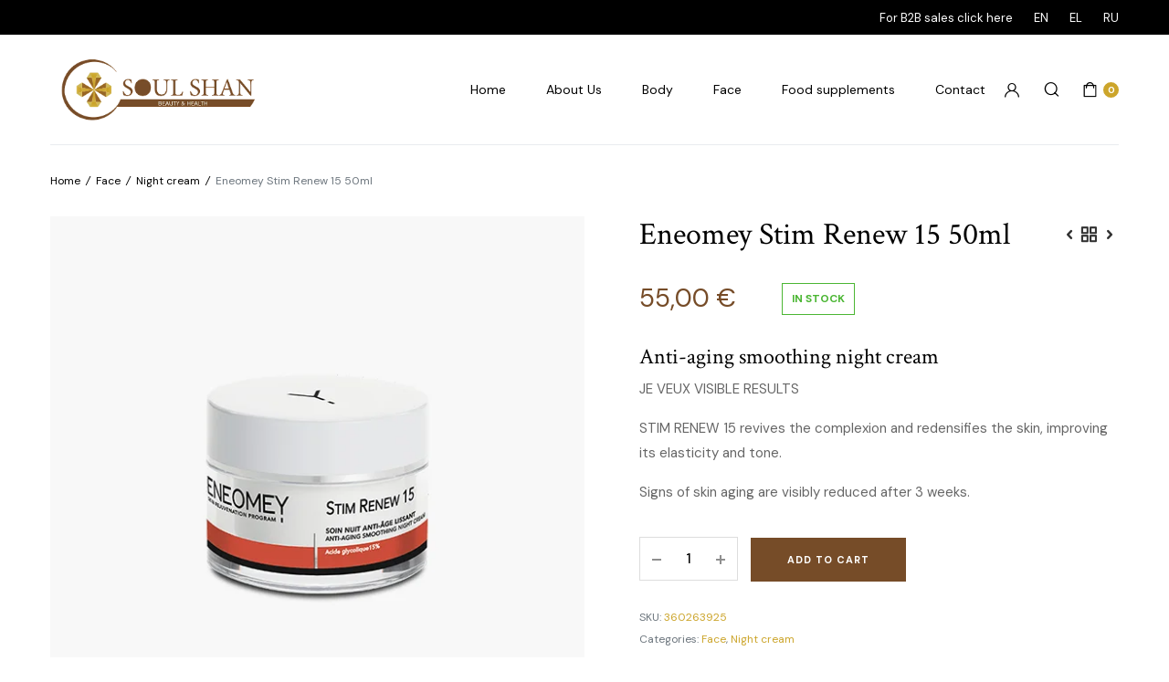

--- FILE ---
content_type: text/html; charset=UTF-8
request_url: https://shop.soulshan.com/product/eneomey-stim-renew-15-pot-50ml/
body_size: 37376
content:
<!DOCTYPE html>
<html lang="en-US">
<head>
	<meta charset="UTF-8">
	<meta name="viewport" content="width=device-width, initial-scale=1.0">

	<meta name='robots' content='index, follow, max-image-preview:large, max-snippet:-1, max-video-preview:-1' />
<script id="cookieyes" type="text/javascript" src="https://cdn-cookieyes.com/client_data/d62417849e7fb2f3da8cacab/script.js"></script>
<!-- Google Tag Manager for WordPress by gtm4wp.com -->
<script data-cfasync="false" data-pagespeed-no-defer>
	var gtm4wp_datalayer_name = "dataLayer";
	var dataLayer = dataLayer || [];
</script>
<!-- End Google Tag Manager for WordPress by gtm4wp.com -->
	<!-- This site is optimized with the Yoast SEO plugin v26.8 - https://yoast.com/product/yoast-seo-wordpress/ -->
	<title>Eneomey Stim Renew 15 50ml - SOUL SHAN Shop</title>
	<link rel="canonical" href="https://shop.soulshan.com/product/eneomey-stim-renew-15-pot-50ml/" />
	<meta property="og:locale" content="en_US" />
	<meta property="og:type" content="article" />
	<meta property="og:title" content="Eneomey Stim Renew 15 50ml - SOUL SHAN Shop" />
	<meta property="og:description" content="Anti-aging smoothing night cream    JE VEUX VISIBLE RESULTS  STIM RENEW 15 revives the complexion and redensifies the skin, improving its elasticity and tone.  Signs of skin aging are visibly reduced after 3 weeks." />
	<meta property="og:url" content="https://shop.soulshan.com/product/eneomey-stim-renew-15-pot-50ml/" />
	<meta property="og:site_name" content="SOUL SHAN Shop" />
	<meta property="article:publisher" content="https://www.facebook.com/soulshanltd" />
	<meta property="article:modified_time" content="2025-10-27T13:26:54+00:00" />
	<meta property="og:image" content="https://shop.soulshan.com/wp-content/uploads/2023/04/stim-renew-15.png" />
	<meta property="og:image:width" content="600" />
	<meta property="og:image:height" content="612" />
	<meta property="og:image:type" content="image/png" />
	<meta name="twitter:card" content="summary_large_image" />
	<meta name="twitter:label1" content="Est. reading time" />
	<meta name="twitter:data1" content="1 minute" />
	<script type="application/ld+json" class="yoast-schema-graph">{"@context":"https://schema.org","@graph":[{"@type":"WebPage","@id":"https://shop.soulshan.com/product/eneomey-stim-renew-15-pot-50ml/","url":"https://shop.soulshan.com/product/eneomey-stim-renew-15-pot-50ml/","name":"Eneomey Stim Renew 15 50ml - SOUL SHAN Shop","isPartOf":{"@id":"https://shop.soulshan.com/#website"},"primaryImageOfPage":{"@id":"https://shop.soulshan.com/product/eneomey-stim-renew-15-pot-50ml/#primaryimage"},"image":{"@id":"https://shop.soulshan.com/product/eneomey-stim-renew-15-pot-50ml/#primaryimage"},"thumbnailUrl":"https://shop.soulshan.com/wp-content/uploads/2023/04/stim-renew-15.png","datePublished":"2023-04-28T07:26:44+00:00","dateModified":"2025-10-27T13:26:54+00:00","breadcrumb":{"@id":"https://shop.soulshan.com/product/eneomey-stim-renew-15-pot-50ml/#breadcrumb"},"inLanguage":"en-US","potentialAction":[{"@type":"ReadAction","target":["https://shop.soulshan.com/product/eneomey-stim-renew-15-pot-50ml/"]}]},{"@type":"ImageObject","inLanguage":"en-US","@id":"https://shop.soulshan.com/product/eneomey-stim-renew-15-pot-50ml/#primaryimage","url":"https://shop.soulshan.com/wp-content/uploads/2023/04/stim-renew-15.png","contentUrl":"https://shop.soulshan.com/wp-content/uploads/2023/04/stim-renew-15.png","width":600,"height":612},{"@type":"BreadcrumbList","@id":"https://shop.soulshan.com/product/eneomey-stim-renew-15-pot-50ml/#breadcrumb","itemListElement":[{"@type":"ListItem","position":1,"name":"Home","item":"https://shop.soulshan.com/"},{"@type":"ListItem","position":2,"name":"Shop","item":"https://shop.soulshan.com/"},{"@type":"ListItem","position":3,"name":"Eneomey Stim Renew 15 50ml"}]},{"@type":"WebSite","@id":"https://shop.soulshan.com/#website","url":"https://shop.soulshan.com/","name":"SOULSHAN Shop","description":"Skincare Products | Face | Body | Food Supplements","publisher":{"@id":"https://shop.soulshan.com/#organization"},"potentialAction":[{"@type":"SearchAction","target":{"@type":"EntryPoint","urlTemplate":"https://shop.soulshan.com/?s={search_term_string}"},"query-input":{"@type":"PropertyValueSpecification","valueRequired":true,"valueName":"search_term_string"}}],"inLanguage":"en-US"},{"@type":"Organization","@id":"https://shop.soulshan.com/#organization","name":"SOULSHAN LTD","url":"https://shop.soulshan.com/","logo":{"@type":"ImageObject","inLanguage":"en-US","@id":"https://shop.soulshan.com/#/schema/logo/image/","url":"https://shop.soulshan.com/wp-content/uploads/2023/05/logo_soulshan.png","contentUrl":"https://shop.soulshan.com/wp-content/uploads/2023/05/logo_soulshan.png","width":680,"height":225,"caption":"SOULSHAN LTD"},"image":{"@id":"https://shop.soulshan.com/#/schema/logo/image/"},"sameAs":["https://www.facebook.com/soulshanltd","https://www.instagram.com/soulshancy"]}]}</script>
	<!-- / Yoast SEO plugin. -->


<script type='application/javascript'  id='pys-version-script'>console.log('PixelYourSite Free version 11.1.5.2');</script>
<link rel='dns-prefetch' href='//www.googletagmanager.com' />
<link rel='dns-prefetch' href='//fonts.googleapis.com' />
<link rel="alternate" type="application/rss+xml" title="SOUL SHAN Shop &raquo; Feed" href="https://shop.soulshan.com/feed/" />
<link rel="alternate" type="application/rss+xml" title="SOUL SHAN Shop &raquo; Comments Feed" href="https://shop.soulshan.com/comments/feed/" />
<link rel="alternate" title="oEmbed (JSON)" type="application/json+oembed" href="https://shop.soulshan.com/wp-json/oembed/1.0/embed?url=https%3A%2F%2Fshop.soulshan.com%2Fproduct%2Feneomey-stim-renew-15-pot-50ml%2F" />
<link rel="alternate" title="oEmbed (XML)" type="text/xml+oembed" href="https://shop.soulshan.com/wp-json/oembed/1.0/embed?url=https%3A%2F%2Fshop.soulshan.com%2Fproduct%2Feneomey-stim-renew-15-pot-50ml%2F&#038;format=xml" />
<style id='wp-img-auto-sizes-contain-inline-css' type='text/css'>
img:is([sizes=auto i],[sizes^="auto," i]){contain-intrinsic-size:3000px 1500px}
/*# sourceURL=wp-img-auto-sizes-contain-inline-css */
</style>

<style id='wp-emoji-styles-inline-css' type='text/css'>

	img.wp-smiley, img.emoji {
		display: inline !important;
		border: none !important;
		box-shadow: none !important;
		height: 1em !important;
		width: 1em !important;
		margin: 0 0.07em !important;
		vertical-align: -0.1em !important;
		background: none !important;
		padding: 0 !important;
	}
/*# sourceURL=wp-emoji-styles-inline-css */
</style>
<link rel='stylesheet' id='wp-block-library-css' href='https://shop.soulshan.com/wp-includes/css/dist/block-library/style.min.css?ver=6.9' type='text/css' media='all' />
<style id='classic-theme-styles-inline-css' type='text/css'>
/*! This file is auto-generated */
.wp-block-button__link{color:#fff;background-color:#32373c;border-radius:9999px;box-shadow:none;text-decoration:none;padding:calc(.667em + 2px) calc(1.333em + 2px);font-size:1.125em}.wp-block-file__button{background:#32373c;color:#fff;text-decoration:none}
/*# sourceURL=/wp-includes/css/classic-themes.min.css */
</style>
<style id='global-styles-inline-css' type='text/css'>
:root{--wp--preset--aspect-ratio--square: 1;--wp--preset--aspect-ratio--4-3: 4/3;--wp--preset--aspect-ratio--3-4: 3/4;--wp--preset--aspect-ratio--3-2: 3/2;--wp--preset--aspect-ratio--2-3: 2/3;--wp--preset--aspect-ratio--16-9: 16/9;--wp--preset--aspect-ratio--9-16: 9/16;--wp--preset--color--black: #000000;--wp--preset--color--cyan-bluish-gray: #abb8c3;--wp--preset--color--white: #ffffff;--wp--preset--color--pale-pink: #f78da7;--wp--preset--color--vivid-red: #cf2e2e;--wp--preset--color--luminous-vivid-orange: #ff6900;--wp--preset--color--luminous-vivid-amber: #fcb900;--wp--preset--color--light-green-cyan: #7bdcb5;--wp--preset--color--vivid-green-cyan: #00d084;--wp--preset--color--pale-cyan-blue: #8ed1fc;--wp--preset--color--vivid-cyan-blue: #0693e3;--wp--preset--color--vivid-purple: #9b51e0;--wp--preset--gradient--vivid-cyan-blue-to-vivid-purple: linear-gradient(135deg,rgb(6,147,227) 0%,rgb(155,81,224) 100%);--wp--preset--gradient--light-green-cyan-to-vivid-green-cyan: linear-gradient(135deg,rgb(122,220,180) 0%,rgb(0,208,130) 100%);--wp--preset--gradient--luminous-vivid-amber-to-luminous-vivid-orange: linear-gradient(135deg,rgb(252,185,0) 0%,rgb(255,105,0) 100%);--wp--preset--gradient--luminous-vivid-orange-to-vivid-red: linear-gradient(135deg,rgb(255,105,0) 0%,rgb(207,46,46) 100%);--wp--preset--gradient--very-light-gray-to-cyan-bluish-gray: linear-gradient(135deg,rgb(238,238,238) 0%,rgb(169,184,195) 100%);--wp--preset--gradient--cool-to-warm-spectrum: linear-gradient(135deg,rgb(74,234,220) 0%,rgb(151,120,209) 20%,rgb(207,42,186) 40%,rgb(238,44,130) 60%,rgb(251,105,98) 80%,rgb(254,248,76) 100%);--wp--preset--gradient--blush-light-purple: linear-gradient(135deg,rgb(255,206,236) 0%,rgb(152,150,240) 100%);--wp--preset--gradient--blush-bordeaux: linear-gradient(135deg,rgb(254,205,165) 0%,rgb(254,45,45) 50%,rgb(107,0,62) 100%);--wp--preset--gradient--luminous-dusk: linear-gradient(135deg,rgb(255,203,112) 0%,rgb(199,81,192) 50%,rgb(65,88,208) 100%);--wp--preset--gradient--pale-ocean: linear-gradient(135deg,rgb(255,245,203) 0%,rgb(182,227,212) 50%,rgb(51,167,181) 100%);--wp--preset--gradient--electric-grass: linear-gradient(135deg,rgb(202,248,128) 0%,rgb(113,206,126) 100%);--wp--preset--gradient--midnight: linear-gradient(135deg,rgb(2,3,129) 0%,rgb(40,116,252) 100%);--wp--preset--font-size--small: 13px;--wp--preset--font-size--medium: 20px;--wp--preset--font-size--large: 36px;--wp--preset--font-size--x-large: 42px;--wp--preset--spacing--20: 0.44rem;--wp--preset--spacing--30: 0.67rem;--wp--preset--spacing--40: 1rem;--wp--preset--spacing--50: 1.5rem;--wp--preset--spacing--60: 2.25rem;--wp--preset--spacing--70: 3.38rem;--wp--preset--spacing--80: 5.06rem;--wp--preset--shadow--natural: 6px 6px 9px rgba(0, 0, 0, 0.2);--wp--preset--shadow--deep: 12px 12px 50px rgba(0, 0, 0, 0.4);--wp--preset--shadow--sharp: 6px 6px 0px rgba(0, 0, 0, 0.2);--wp--preset--shadow--outlined: 6px 6px 0px -3px rgb(255, 255, 255), 6px 6px rgb(0, 0, 0);--wp--preset--shadow--crisp: 6px 6px 0px rgb(0, 0, 0);}:where(.is-layout-flex){gap: 0.5em;}:where(.is-layout-grid){gap: 0.5em;}body .is-layout-flex{display: flex;}.is-layout-flex{flex-wrap: wrap;align-items: center;}.is-layout-flex > :is(*, div){margin: 0;}body .is-layout-grid{display: grid;}.is-layout-grid > :is(*, div){margin: 0;}:where(.wp-block-columns.is-layout-flex){gap: 2em;}:where(.wp-block-columns.is-layout-grid){gap: 2em;}:where(.wp-block-post-template.is-layout-flex){gap: 1.25em;}:where(.wp-block-post-template.is-layout-grid){gap: 1.25em;}.has-black-color{color: var(--wp--preset--color--black) !important;}.has-cyan-bluish-gray-color{color: var(--wp--preset--color--cyan-bluish-gray) !important;}.has-white-color{color: var(--wp--preset--color--white) !important;}.has-pale-pink-color{color: var(--wp--preset--color--pale-pink) !important;}.has-vivid-red-color{color: var(--wp--preset--color--vivid-red) !important;}.has-luminous-vivid-orange-color{color: var(--wp--preset--color--luminous-vivid-orange) !important;}.has-luminous-vivid-amber-color{color: var(--wp--preset--color--luminous-vivid-amber) !important;}.has-light-green-cyan-color{color: var(--wp--preset--color--light-green-cyan) !important;}.has-vivid-green-cyan-color{color: var(--wp--preset--color--vivid-green-cyan) !important;}.has-pale-cyan-blue-color{color: var(--wp--preset--color--pale-cyan-blue) !important;}.has-vivid-cyan-blue-color{color: var(--wp--preset--color--vivid-cyan-blue) !important;}.has-vivid-purple-color{color: var(--wp--preset--color--vivid-purple) !important;}.has-black-background-color{background-color: var(--wp--preset--color--black) !important;}.has-cyan-bluish-gray-background-color{background-color: var(--wp--preset--color--cyan-bluish-gray) !important;}.has-white-background-color{background-color: var(--wp--preset--color--white) !important;}.has-pale-pink-background-color{background-color: var(--wp--preset--color--pale-pink) !important;}.has-vivid-red-background-color{background-color: var(--wp--preset--color--vivid-red) !important;}.has-luminous-vivid-orange-background-color{background-color: var(--wp--preset--color--luminous-vivid-orange) !important;}.has-luminous-vivid-amber-background-color{background-color: var(--wp--preset--color--luminous-vivid-amber) !important;}.has-light-green-cyan-background-color{background-color: var(--wp--preset--color--light-green-cyan) !important;}.has-vivid-green-cyan-background-color{background-color: var(--wp--preset--color--vivid-green-cyan) !important;}.has-pale-cyan-blue-background-color{background-color: var(--wp--preset--color--pale-cyan-blue) !important;}.has-vivid-cyan-blue-background-color{background-color: var(--wp--preset--color--vivid-cyan-blue) !important;}.has-vivid-purple-background-color{background-color: var(--wp--preset--color--vivid-purple) !important;}.has-black-border-color{border-color: var(--wp--preset--color--black) !important;}.has-cyan-bluish-gray-border-color{border-color: var(--wp--preset--color--cyan-bluish-gray) !important;}.has-white-border-color{border-color: var(--wp--preset--color--white) !important;}.has-pale-pink-border-color{border-color: var(--wp--preset--color--pale-pink) !important;}.has-vivid-red-border-color{border-color: var(--wp--preset--color--vivid-red) !important;}.has-luminous-vivid-orange-border-color{border-color: var(--wp--preset--color--luminous-vivid-orange) !important;}.has-luminous-vivid-amber-border-color{border-color: var(--wp--preset--color--luminous-vivid-amber) !important;}.has-light-green-cyan-border-color{border-color: var(--wp--preset--color--light-green-cyan) !important;}.has-vivid-green-cyan-border-color{border-color: var(--wp--preset--color--vivid-green-cyan) !important;}.has-pale-cyan-blue-border-color{border-color: var(--wp--preset--color--pale-cyan-blue) !important;}.has-vivid-cyan-blue-border-color{border-color: var(--wp--preset--color--vivid-cyan-blue) !important;}.has-vivid-purple-border-color{border-color: var(--wp--preset--color--vivid-purple) !important;}.has-vivid-cyan-blue-to-vivid-purple-gradient-background{background: var(--wp--preset--gradient--vivid-cyan-blue-to-vivid-purple) !important;}.has-light-green-cyan-to-vivid-green-cyan-gradient-background{background: var(--wp--preset--gradient--light-green-cyan-to-vivid-green-cyan) !important;}.has-luminous-vivid-amber-to-luminous-vivid-orange-gradient-background{background: var(--wp--preset--gradient--luminous-vivid-amber-to-luminous-vivid-orange) !important;}.has-luminous-vivid-orange-to-vivid-red-gradient-background{background: var(--wp--preset--gradient--luminous-vivid-orange-to-vivid-red) !important;}.has-very-light-gray-to-cyan-bluish-gray-gradient-background{background: var(--wp--preset--gradient--very-light-gray-to-cyan-bluish-gray) !important;}.has-cool-to-warm-spectrum-gradient-background{background: var(--wp--preset--gradient--cool-to-warm-spectrum) !important;}.has-blush-light-purple-gradient-background{background: var(--wp--preset--gradient--blush-light-purple) !important;}.has-blush-bordeaux-gradient-background{background: var(--wp--preset--gradient--blush-bordeaux) !important;}.has-luminous-dusk-gradient-background{background: var(--wp--preset--gradient--luminous-dusk) !important;}.has-pale-ocean-gradient-background{background: var(--wp--preset--gradient--pale-ocean) !important;}.has-electric-grass-gradient-background{background: var(--wp--preset--gradient--electric-grass) !important;}.has-midnight-gradient-background{background: var(--wp--preset--gradient--midnight) !important;}.has-small-font-size{font-size: var(--wp--preset--font-size--small) !important;}.has-medium-font-size{font-size: var(--wp--preset--font-size--medium) !important;}.has-large-font-size{font-size: var(--wp--preset--font-size--large) !important;}.has-x-large-font-size{font-size: var(--wp--preset--font-size--x-large) !important;}
:where(.wp-block-post-template.is-layout-flex){gap: 1.25em;}:where(.wp-block-post-template.is-layout-grid){gap: 1.25em;}
:where(.wp-block-term-template.is-layout-flex){gap: 1.25em;}:where(.wp-block-term-template.is-layout-grid){gap: 1.25em;}
:where(.wp-block-columns.is-layout-flex){gap: 2em;}:where(.wp-block-columns.is-layout-grid){gap: 2em;}
:root :where(.wp-block-pullquote){font-size: 1.5em;line-height: 1.6;}
/*# sourceURL=global-styles-inline-css */
</style>
<link rel='stylesheet' id='announcer-css-css' href='https://shop.soulshan.com/wp-content/plugins/announcer/public/css/style.css?ver=6.2' type='text/css' media='all' />
<style id='woocommerce-inline-inline-css' type='text/css'>
.woocommerce form .form-row .required { visibility: visible; }
/*# sourceURL=woocommerce-inline-inline-css */
</style>
<link rel='stylesheet' id='trp-language-switcher-style-css' href='https://shop.soulshan.com/wp-content/plugins/translatepress-multilingual/assets/css/trp-language-switcher.css?ver=3.0.7' type='text/css' media='all' />
<link rel='stylesheet' id='klb-products-navigation-css' href='https://shop.soulshan.com/wp-content/plugins/cosmetsy-core/woocommerce-filter/single-products-navigation/css/single-products-navigation.css?ver=1.0' type='text/css' media='all' />
<link rel='stylesheet' id='klb-back-to-top-css' href='https://shop.soulshan.com/wp-content/plugins/cosmetsy-core/woocommerce-filter/back-to-top/css/back-to-top.css?ver=1.0' type='text/css' media='all' />
<link rel='stylesheet' id='cosmetsy-ajax-search-css' href='https://shop.soulshan.com/wp-content/plugins/cosmetsy-core/woocommerce-filter/ajax-search/css/ajax-search.css?ver=1.0' type='text/css' media='all' />
<link rel='stylesheet' id='klb-product-badge-css' href='https://shop.soulshan.com/wp-content/plugins/cosmetsy-core/woocommerce-filter/product-badge/css/product-badge.css?ver=1.0' type='text/css' media='all' />
<link rel='stylesheet' id='fancybox-css' href='https://shop.soulshan.com/wp-content/plugins/twist/assets/css/jquery.fancybox.min.css?ver=3.5.9' type='text/css' media='all' />
<link rel='stylesheet' id='slick-theme-css' href='https://shop.soulshan.com/wp-content/plugins/twist/assets/css/slick-theme.css?ver=6.9' type='text/css' media='all' />
<link rel='stylesheet' id='slick-css' href='https://shop.soulshan.com/wp-content/plugins/twist/assets/css/slick.css?ver=6.9' type='text/css' media='all' />
<link rel='stylesheet' id='wpgs-css' href='https://shop.soulshan.com/wp-content/plugins/twist/assets/css/wpgs-style.css?ver=3.5.9' type='text/css' media='all' />
<style id='wpgs-inline-css' type='text/css'>


			.wpgs-dots li button{
				background: rgb(162 162 162 / 28%);
			}
			.wpgs-dots li button:hover{
				background: #767676;
			}
			.wpgs-dots li.slick-active button {
				background: #333333;
			}
			
				.wpgs-dots li button {
				border-radius:0px;
				width: 16px;
				height: 6px;
				}
				.wpgs-image.slick-dotted {
					margin-bottom: 30px !important;
				}
				.wpgs-dots li {
				width: 16px;
				height: 6px;
				overflow:hidden;
				}
				
			a.woocommerce-product-gallery__lightbox {
				width: 100%;
				height: 100%;
				opacity: 0 !important;
			}
			.fancybox-thumbs{
				width:115px;
			}
			.fancybox-thumbs__list a{
				 max-width: calc(100% - 4px);
				 margin:3px;
			} 
				@media (min-width: 1025px) {
				.wpgs-thumb{
					display:none;
				};
				}
				@media (min-width: 768px) and (max-width: 1024px)  {
				.wpgs-thumb{
					display:none;
				};
				}
				@media only screen and (max-width: 767px){
				.wpgs-thumb{
					display:none;
				};
				}

			.thumbnail_image{
				border: 1px solid #fff !important;
			}
			.thumbnail_image.slick-current{
				border: 1px solid rgba(0,0,0,0.55)!important;
				box-shadow: 0px 0px 3px 0px rgba(0,0,0,0.55);
			}

			
                 .wpgs-wrapper .slick-prev:before, .wpgs-wrapper .slick-next:before,.wpgs-image button:not(.toggle){

				color: #fff;
				}
                .wpgs-wrapper .slick-prev,.wpgs-wrapper .slick-next{
				background: rgba(0,0,0,0.15) !important;

				}

				.woocommerce-product-gallery__lightbox {
					 background: #000;
					 color: #fff;
				}

				.fancybox-bg,.fancybox-button{
					background: rgba(10,0,0,0.75);
				}
				.fancybox-caption__body,.fancybox-infobar{
					 color: #fff;
				}

				.thumbnail_image{
					margin: 3px;
				}
				
				.arrow-next:before,
				.slick-next:before{
				content: '\e80a';
				}
				.arrow-prev:before,
				.slick-prev:before{
				content: '\e80b';
				}
				[dir='rtl'] .slick-next:before {
					content: '\e80b';
				}
				[dir='rtl'] .slick-prev:before {
					content: '\e80a';
				}
				
			@media only screen and (max-width: 767px)  {

			a.woocommerce-product-gallery__lightbox {
			width: auto !important;
    		height: auto !important;
    		opacity: 1 !important;
			}
			}
/*# sourceURL=wpgs-inline-css */
</style>
<link rel='preload' as='font' type='font/woff2' crossorigin='anonymous' id='tinvwl-webfont-font-css' href='https://shop.soulshan.com/wp-content/plugins/ti-woocommerce-wishlist/assets/fonts/tinvwl-webfont.woff2?ver=xu2uyi'  media='all' />
<link rel='stylesheet' id='tinvwl-webfont-css' href='https://shop.soulshan.com/wp-content/plugins/ti-woocommerce-wishlist/assets/css/webfont.min.css?ver=2.11.1' type='text/css' media='all' />
<link rel='stylesheet' id='tinvwl-css' href='https://shop.soulshan.com/wp-content/plugins/ti-woocommerce-wishlist/assets/css/public.min.css?ver=2.11.1' type='text/css' media='all' />
<link rel='stylesheet' id='cosmetsy-base-css' href='https://shop.soulshan.com/wp-content/themes/cosmetsy/assets/css/base.css?ver=1.9.3' type='text/css' media='all' />
<link rel='stylesheet' id='cosmetsy-font-dmsans-css' href='//fonts.googleapis.com/css2?family=DM+Sans:ital,wght@0,400;0,500;0,700;1,400;1,500;1,700&#038;subset=latin,latin-ext' type='text/css' media='all' />
<link rel='stylesheet' id='cosmetsy-font-crimson-css' href='//fonts.googleapis.com/css2?family=Crimson+Text:ital,wght@0,400;0,600;0,700;1,400;1,600;1,700&#038;subset=latin,latin-ext' type='text/css' media='all' />
<link rel='stylesheet' id='cosmetsy-style-css' href='https://shop.soulshan.com/wp-content/themes/cosmetsy/style.css?ver=6.9' type='text/css' media='all' />
<script type="text/template" id="tmpl-variation-template">
	<div class="woocommerce-variation-description">{{{ data.variation.variation_description }}}</div>
	<div class="woocommerce-variation-price">{{{ data.variation.price_html }}}</div>
	<div class="woocommerce-variation-availability">{{{ data.variation.availability_html }}}</div>
</script>
<script type="text/template" id="tmpl-unavailable-variation-template">
	<p role="alert">Sorry, this product is unavailable. Please choose a different combination.</p>
</script>
<script type="text/javascript" id="woocommerce-google-analytics-integration-gtag-js-after">
/* <![CDATA[ */
/* Google Analytics for WooCommerce (gtag.js) */
					window.dataLayer = window.dataLayer || [];
					function gtag(){dataLayer.push(arguments);}
					// Set up default consent state.
					for ( const mode of [{"analytics_storage":"denied","ad_storage":"denied","ad_user_data":"denied","ad_personalization":"denied","region":["AT","BE","BG","HR","CY","CZ","DK","EE","FI","FR","DE","GR","HU","IS","IE","IT","LV","LI","LT","LU","MT","NL","NO","PL","PT","RO","SK","SI","ES","SE","GB","CH"]}] || [] ) {
						gtag( "consent", "default", { "wait_for_update": 500, ...mode } );
					}
					gtag("js", new Date());
					gtag("set", "developer_id.dOGY3NW", true);
					gtag("config", "G-M0PXFHZJPL", {"track_404":true,"allow_google_signals":true,"logged_in":false,"linker":{"domains":[],"allow_incoming":false},"custom_map":{"dimension1":"logged_in"}});
//# sourceURL=woocommerce-google-analytics-integration-gtag-js-after
/* ]]> */
</script>
<script type="text/javascript" src="https://shop.soulshan.com/wp-includes/js/jquery/jquery.min.js?ver=3.7.1" id="jquery-core-js"></script>
<script type="text/javascript" src="https://shop.soulshan.com/wp-includes/js/jquery/jquery-migrate.min.js?ver=3.4.1" id="jquery-migrate-js"></script>
<script type="text/javascript" src="https://shop.soulshan.com/wp-content/plugins/woocommerce/assets/js/jquery-blockui/jquery.blockUI.min.js?ver=2.7.0-wc.10.4.3" id="wc-jquery-blockui-js" data-wp-strategy="defer"></script>
<script type="text/javascript" id="wc-add-to-cart-js-extra">
/* <![CDATA[ */
var wc_add_to_cart_params = {"ajax_url":"/wp-admin/admin-ajax.php","wc_ajax_url":"/?wc-ajax=%%endpoint%%","i18n_view_cart":"View cart","cart_url":"https://shop.soulshan.com/cart/","is_cart":"","cart_redirect_after_add":"no"};
//# sourceURL=wc-add-to-cart-js-extra
/* ]]> */
</script>
<script type="text/javascript" src="https://shop.soulshan.com/wp-content/plugins/woocommerce/assets/js/frontend/add-to-cart.min.js?ver=10.4.3" id="wc-add-to-cart-js" defer="defer" data-wp-strategy="defer"></script>
<script type="text/javascript" id="wc-single-product-js-extra">
/* <![CDATA[ */
var wc_single_product_params = {"i18n_required_rating_text":"Please select a rating","i18n_rating_options":["1 of 5 stars","2 of 5 stars","3 of 5 stars","4 of 5 stars","5 of 5 stars"],"i18n_product_gallery_trigger_text":"View full-screen image gallery","review_rating_required":"yes","flexslider":{"rtl":false,"animation":"slide","smoothHeight":true,"directionNav":false,"controlNav":"thumbnails","slideshow":false,"animationSpeed":500,"animationLoop":false,"allowOneSlide":false},"zoom_enabled":"","zoom_options":[],"photoswipe_enabled":"","photoswipe_options":{"shareEl":false,"closeOnScroll":false,"history":false,"hideAnimationDuration":0,"showAnimationDuration":0},"flexslider_enabled":""};
//# sourceURL=wc-single-product-js-extra
/* ]]> */
</script>
<script type="text/javascript" src="https://shop.soulshan.com/wp-content/plugins/woocommerce/assets/js/frontend/single-product.min.js?ver=10.4.3" id="wc-single-product-js" defer="defer" data-wp-strategy="defer"></script>
<script type="text/javascript" src="https://shop.soulshan.com/wp-content/plugins/woocommerce/assets/js/js-cookie/js.cookie.min.js?ver=2.1.4-wc.10.4.3" id="wc-js-cookie-js" data-wp-strategy="defer"></script>
<script type="text/javascript" id="woocommerce-js-extra">
/* <![CDATA[ */
var woocommerce_params = {"ajax_url":"/wp-admin/admin-ajax.php","wc_ajax_url":"/?wc-ajax=%%endpoint%%","i18n_password_show":"Show password","i18n_password_hide":"Hide password"};
//# sourceURL=woocommerce-js-extra
/* ]]> */
</script>
<script type="text/javascript" src="https://shop.soulshan.com/wp-content/plugins/woocommerce/assets/js/frontend/woocommerce.min.js?ver=10.4.3" id="woocommerce-js" defer="defer" data-wp-strategy="defer"></script>
<script type="text/javascript" src="https://shop.soulshan.com/wp-content/plugins/translatepress-multilingual/assets/js/trp-frontend-compatibility.js?ver=3.0.7" id="trp-frontend-compatibility-js"></script>
<script type="text/javascript" src="https://shop.soulshan.com/wp-content/plugins/cosmetsy-core/woocommerce-filter/back-to-top/js/back-to-top.js?ver=1.0" id="klb-back-to-top-js"></script>
<script type="text/javascript" id="cosmetsy-ajax-search-js-extra">
/* <![CDATA[ */
var cosmetsysearch = {"ajaxurl":"https://shop.soulshan.com/wp-admin/admin-ajax.php"};
//# sourceURL=cosmetsy-ajax-search-js-extra
/* ]]> */
</script>
<script type="text/javascript" src="https://shop.soulshan.com/wp-content/plugins/cosmetsy-core/woocommerce-filter/ajax-search/js/ajax-search.js?ver=1.0" id="cosmetsy-ajax-search-js"></script>
<script type="text/javascript" src="https://shop.soulshan.com/wp-content/plugins/twist/assets/js/jquery.fancybox.min.js?ver=3.5.9" id="fancybox-js"></script>
<script type="text/javascript" src="https://shop.soulshan.com/wp-content/plugins/twist/assets/js/imageZoom.js?ver=3.5.9" id="twist-imageZoom-js"></script>
<script type="text/javascript" src="https://shop.soulshan.com/wp-includes/js/underscore.min.js?ver=1.13.7" id="underscore-js"></script>
<script type="text/javascript" id="wp-util-js-extra">
/* <![CDATA[ */
var _wpUtilSettings = {"ajax":{"url":"/wp-admin/admin-ajax.php"}};
//# sourceURL=wp-util-js-extra
/* ]]> */
</script>
<script type="text/javascript" src="https://shop.soulshan.com/wp-includes/js/wp-util.min.js?ver=6.9" id="wp-util-js"></script>
<script type="text/javascript" id="wc-add-to-cart-variation-js-extra">
/* <![CDATA[ */
var wc_add_to_cart_variation_params = {"wc_ajax_url":"/?wc-ajax=%%endpoint%%","i18n_no_matching_variations_text":"Sorry, no products matched your selection. Please choose a different combination.","i18n_make_a_selection_text":"Please select some product options before adding this product to your cart.","i18n_unavailable_text":"Sorry, this product is unavailable. Please choose a different combination.","i18n_reset_alert_text":"Your selection has been reset. Please select some product options before adding this product to your cart."};
//# sourceURL=wc-add-to-cart-variation-js-extra
/* ]]> */
</script>
<script type="text/javascript" src="https://shop.soulshan.com/wp-content/plugins/woocommerce/assets/js/frontend/add-to-cart-variation.min.js?ver=10.4.3" id="wc-add-to-cart-variation-js" defer="defer" data-wp-strategy="defer"></script>
<script type="text/javascript" src="https://shop.soulshan.com/wp-content/themes/cosmetsy/includes/pjax/js/helpers.js?ver=1.0" id="pjax-helpers-js"></script>
<script type="text/javascript" src="https://shop.soulshan.com/wp-content/plugins/pixelyoursite/dist/scripts/jquery.bind-first-0.2.3.min.js?ver=0.2.3" id="jquery-bind-first-js"></script>
<script type="text/javascript" src="https://shop.soulshan.com/wp-content/plugins/pixelyoursite/dist/scripts/js.cookie-2.1.3.min.js?ver=2.1.3" id="js-cookie-pys-js"></script>
<script type="text/javascript" src="https://shop.soulshan.com/wp-content/plugins/pixelyoursite/dist/scripts/tld.min.js?ver=2.3.1" id="js-tld-js"></script>
<script type="text/javascript" id="pys-js-extra">
/* <![CDATA[ */
var pysOptions = {"staticEvents":{"facebook":{"woo_view_content":[{"delay":0,"type":"static","name":"ViewContent","pixelIds":["1024444522313896"],"eventID":"f2cee83c-75a0-44ac-8494-573bf2b4cdf5","params":{"content_ids":["1804"],"content_type":"product","tags":"All skin types, Anti-aging, Eneomey, Night cream, Smoothing","content_name":"Eneomey Stim Renew 15 50ml","category_name":"Face, Night cream","value":"55","currency":"EUR","contents":[{"id":"1804","quantity":1}],"product_price":"55","page_title":"Eneomey Stim Renew 15 50ml","post_type":"product","post_id":1804,"plugin":"PixelYourSite","user_role":"guest","event_url":"shop.soulshan.com/product/eneomey-stim-renew-15-pot-50ml/"},"e_id":"woo_view_content","ids":[],"hasTimeWindow":false,"timeWindow":0,"woo_order":"","edd_order":""}],"init_event":[{"delay":0,"type":"static","ajaxFire":false,"name":"PageView","pixelIds":["1024444522313896"],"eventID":"927a21bb-af02-463e-83a8-5e4d8dd45360","params":{"page_title":"Eneomey Stim Renew 15 50ml","post_type":"product","post_id":1804,"plugin":"PixelYourSite","user_role":"guest","event_url":"shop.soulshan.com/product/eneomey-stim-renew-15-pot-50ml/"},"e_id":"init_event","ids":[],"hasTimeWindow":false,"timeWindow":0,"woo_order":"","edd_order":""}]}},"dynamicEvents":[],"triggerEvents":[],"triggerEventTypes":[],"facebook":{"pixelIds":["1024444522313896"],"advancedMatching":[],"advancedMatchingEnabled":false,"removeMetadata":true,"wooVariableAsSimple":false,"serverApiEnabled":false,"wooCRSendFromServer":false,"send_external_id":null,"enabled_medical":false,"do_not_track_medical_param":["event_url","post_title","page_title","landing_page","content_name","categories","category_name","tags"],"meta_ldu":false},"debug":"","siteUrl":"https://shop.soulshan.com","ajaxUrl":"https://shop.soulshan.com/wp-admin/admin-ajax.php","ajax_event":"30ddb0f2e8","enable_remove_download_url_param":"1","cookie_duration":"7","last_visit_duration":"60","enable_success_send_form":"","ajaxForServerEvent":"1","ajaxForServerStaticEvent":"1","useSendBeacon":"1","send_external_id":"1","external_id_expire":"180","track_cookie_for_subdomains":"1","google_consent_mode":"1","gdpr":{"ajax_enabled":true,"all_disabled_by_api":false,"facebook_disabled_by_api":false,"analytics_disabled_by_api":false,"google_ads_disabled_by_api":false,"pinterest_disabled_by_api":false,"bing_disabled_by_api":false,"reddit_disabled_by_api":false,"externalID_disabled_by_api":false,"facebook_prior_consent_enabled":true,"analytics_prior_consent_enabled":true,"google_ads_prior_consent_enabled":null,"pinterest_prior_consent_enabled":true,"bing_prior_consent_enabled":true,"cookiebot_integration_enabled":false,"cookiebot_facebook_consent_category":"marketing","cookiebot_analytics_consent_category":"statistics","cookiebot_tiktok_consent_category":"marketing","cookiebot_google_ads_consent_category":"marketing","cookiebot_pinterest_consent_category":"marketing","cookiebot_bing_consent_category":"marketing","consent_magic_integration_enabled":false,"real_cookie_banner_integration_enabled":false,"cookie_notice_integration_enabled":false,"cookie_law_info_integration_enabled":true,"analytics_storage":{"enabled":true,"value":"granted","filter":false},"ad_storage":{"enabled":true,"value":"granted","filter":false},"ad_user_data":{"enabled":true,"value":"granted","filter":false},"ad_personalization":{"enabled":true,"value":"granted","filter":false}},"cookie":{"disabled_all_cookie":false,"disabled_start_session_cookie":false,"disabled_advanced_form_data_cookie":false,"disabled_landing_page_cookie":false,"disabled_first_visit_cookie":false,"disabled_trafficsource_cookie":false,"disabled_utmTerms_cookie":false,"disabled_utmId_cookie":false},"tracking_analytics":{"TrafficSource":"direct","TrafficLanding":"undefined","TrafficUtms":[],"TrafficUtmsId":[]},"GATags":{"ga_datalayer_type":"default","ga_datalayer_name":"dataLayerPYS"},"woo":{"enabled":true,"enabled_save_data_to_orders":true,"addToCartOnButtonEnabled":true,"addToCartOnButtonValueEnabled":true,"addToCartOnButtonValueOption":"price","singleProductId":1804,"removeFromCartSelector":"form.woocommerce-cart-form .remove","addToCartCatchMethod":"add_cart_hook","is_order_received_page":false,"containOrderId":false},"edd":{"enabled":false},"cache_bypass":"1768944790"};
//# sourceURL=pys-js-extra
/* ]]> */
</script>
<script type="text/javascript" src="https://shop.soulshan.com/wp-content/plugins/pixelyoursite/dist/scripts/public.js?ver=11.1.5.2" id="pys-js"></script>
<link rel="https://api.w.org/" href="https://shop.soulshan.com/wp-json/" /><link rel="alternate" title="JSON" type="application/json" href="https://shop.soulshan.com/wp-json/wp/v2/product/1804" /><link rel="EditURI" type="application/rsd+xml" title="RSD" href="https://shop.soulshan.com/xmlrpc.php?rsd" />
<meta name="generator" content="WordPress 6.9" />
<meta name="generator" content="WooCommerce 10.4.3" />
<link rel='shortlink' href='https://shop.soulshan.com/?p=1804' />
<meta name="facebook-domain-verification" content="1rzj4wpv4e667864uw6yrgwmkujdzm" /><link rel="alternate" hreflang="en-US" href="https://shop.soulshan.com/product/eneomey-stim-renew-15-pot-50ml/"/>
<link rel="alternate" hreflang="el" href="https://shop.soulshan.com/el/product/eneomey-stim-renew-15-pot-50ml/"/>
<link rel="alternate" hreflang="ru-RU" href="https://shop.soulshan.com/ru/product/eneomey-stim-renew-15-pot-50ml/"/>
<link rel="alternate" hreflang="en" href="https://shop.soulshan.com/product/eneomey-stim-renew-15-pot-50ml/"/>
<link rel="alternate" hreflang="ru" href="https://shop.soulshan.com/ru/product/eneomey-stim-renew-15-pot-50ml/"/>

<style type="text/css">
.klb-shop-breadcrumb.with-background .container{
	background-image: url(https://shop.soulshan.com/wp-content/uploads/2023/04/close-up-two-cute-caucasian-women-smearing-their-face-with-cream-looking-camera-white-background-beauty-youth-concept.jpg);
}






.klb-blog-breadcrumb .container{
	background-color: #f9f3f2;
}


#preloader{
	background: #fff url('https://shop.soulshan.com/wp-content/uploads/2023/04/logo_soulshan.png') no-repeat center center; 
}



:root {
  --color-primary: #cca52b;
  --color-header-active: #cca52b;
  --color-primary-menu-active: #cca52b;
  --color-primary-submenu-active: #cca52b;
  --color-button-primary: #cca52b;
  --color-category-color: #cca52b;
}

:root {
  --color-button-active: #000029;

}

 .site-header .site-topbar {
	background-color:#000000;
}
.site-header .site-topbar .site-menu .menu .menu-item a {
	color:#ffffff;	
}


.site-header .site-topbar .site-menu .menu .menu-item a:hover  {
	color:#dd9933;	
}

.site-global-notification.klbtype-1 {
	background-color:#000000;
}

.site-global-notification.klbtype-1{
	color:#ffffff;	
}

.site-global-notification.klbtype-1:hover {
	color:#dd9933;	
}

.style-5.header-default .site-header--content , .style-5 .site-header--mobile {
	background-color: ;
}

.style-5.site-header.header-default .primary-menu.horizontal-menu .menu > .menu-item a {
	color: ;
}

.style-5.site-header.header-default .primary-menu.horizontal-menu .menu > .menu-item a:hover {
	color: #dd9933;
}

.style-5.site-header.header-default .quick-button.canvas-toggle span{
	background-color: ;
}

.style-5.header-default .site-header--content a i,
 .style-5.site-header.header-default .quick-button.search-button i ,
 .style-5.header-default .site-header--mobile a i{
	color: ;
}

.style-2.site-header .primary-menu.horizontal-menu .menu > .menu-item a{
	color: ;
}

.style-2.site-header .primary-menu.horizontal-menu .menu > .menu-item a:hover{
	color: ;
}

.style-2.site-header .quick-button.canvas-toggle span{
	background-color: ;
}

.style-2 .site-header--content a i,
 .style-2.site-header .quick-button.search-button ,
 .style-2 .site-header--mobile a i{
	color: ;
}

.style-2 .site-header--desktop.hide-mobile , .style-2.site-header .site-header--nav , .style-2 .site-header--mobile{
	background-color: ;

}

.site-header.style-2 .primary-menu{
	border-color:;
}

.style-1 .site-header--content , .style-1 .site-header--content .header-search--form .search-form-input ,
.style-1 .site-header--nav , .style-1 .site-header--mobile {
	background-color: ;
}

.style-1.site-header .primary-menu.horizontal-menu .menu > .menu-item a {
	color: ;
}

.style-1.site-header .primary-menu.horizontal-menu .menu > .menu-item a:hover {
	color: ;
}

.style-1.site-header .quick-button.canvas-toggle span{
	background-color: ;

}

.style-1 .site-header--content a i,
 .style-1 .site-header--mobile a i ,
 .style-1 .site-header--mobile .quick-button.search-button i{
	color: ;
}

.style-1.site-header .quick-button.header-button a{
	color: ;
}

.style-1.site-header .quick-button.header-button a:hover{
	color: ;
}

.site-header.header-transparent.style-4 .primary-menu.horizontal-menu .menu > .menu-item > a , .site-header.style-4 .quick-button.text .quick-label ,
.site-header.header-transparent.style-4 .quick-button , .site-header.style-4 .quick-button.text .quick-label + .cart-count  {
	color: ;
	
}

.site-header.header-transparent.style-4 .primary-menu.horizontal-menu .menu > .menu-item > a:hover , .site-header.style-4 .quick-button.text .quick-label:hover ,
.site-header.header-transparent.style-4 .quick-button:hover , .site-header.style-4 .quick-button.text .quick-label + .cart-count:hover	{
	color: ;
	
}

.site-header.style-4 .primary-menu.horizontal-menu .menu .sub-menu .menu-item a{
	color: ;
}

.site-header.style-4 .primary-menu.horizontal-menu .menu .sub-menu .menu-item a:hover{
	color: ;
}

.site-header.header-transparent.style-4 .quick-button.canvas-toggle span{
	background-color: ;
}

.site-header.header-transparent.style-4 .site-header--mobile .quick-button > a i,
 .site-header.header-transparent.style-4 .site-header--mobile .quick-button i{
	color: ;
}


.site-offcanvas .site-scroll{
	background-color: ;
}

.site-scroll .site-offcanvas--main .mobile-menu .menu .menu-item a{
	color: ;
}

.site-scroll .site-offcanvas--main .mobile-menu .menu .menu-item a:hover{
	color: ;
}

.site-scroll .site-offcanvas--main .mobile-menu .menu > .menu-item + .menu-item , .site-scroll .site-offcanvas--header .offcanvas-close{
	border-color: ;
}

.site-scroll  .site-offcanvas--footer .site-social ul.icon.dark li a{
	color: ;
}

.site-scroll  .site-offcanvas--footer .site-copyright p{
	color: ;
}

.site-scroll  .site-offcanvas--footer .site-copyright p:hover{
	color: ;
}

.site-footer .footer-newsletter.klbtype-1 .site-footer--wrapper .entry-subtitle.klbtype-1{
	color:;
}

.site-footer .footer-newsletter.klbtype-1 .site-footer--wrapper .entry-subtitle.klbtype-1:hover{
	color:;
}

.site-footer .footer-newsletter.klbtype-1 .site-footer--wrapper .entry-title.klbtype-1{
	color:;
}

.site-footer .footer-newsletter.klbtype-1 .site-footer--wrapper .entry-title.klbtype-1:hover{
	color:;
}

.site-footer .footer-widgets .site-footer--wrapper .widget .widget-title{
	color:;
}

.site-footer .footer-widgets .site-footer--wrapper .widget .widget-title:hover{
	color:;
}

.site-footer .footer-widgets .site-footer--wrapper a , 
.site-footer .footer-widgets .site-footer--wrapper .widget.widget_text .textwidget p{
	color:;

}

.site-footer .footer-widgets .site-footer--wrapper a:hover ,
.site-footer .footer-widgets .site-footer--wrapper .widget.widget_text .textwidget p:hover {
	color:;

}

.site-footer .subfooter .site-footer--wrapper .site-social ul li a .social-text{
	color:;

}

.site-footer--wrapper .site-copyright p{
	color:;
}

.site-footer--wrapper .site-copyright p:hover{
	color:;
}

.footer-fix-nav{
	background-color: !important;
}

.footer-fix-nav a i , .footer-fix-nav svg{
	color: !important;
}

.footer-fix-nav a i:hover , .footer-fix-nav svg:hover{
	color: !important;
}

.footer-fix-nav .col{
	border-right-color: !important;
}

.site-footer .footer-newsletter , .site-footer .footer-instagram.klbtype-1::before{
	background-color: !important;
}

.site-footer .footer-instagram .site-instagram span{
	color:; 
}

.site-footer .footer-instagram .site-instagram span:hover{
	color:; 
}

.site-footer .footer-instagram .site-instagram .entry-title{
	color: !important;
}

.site-footer .footer-instagram .site-instagram .entry-title:hover{
	color: !important;
}

.site-footer .footer-widgets, .site-footer .subfooter{
	background-color:#f9f3f2;
}

.maintenance-mode-wrapper h2.entry-title{
	color: ;
}

.maintenance-mode-wrapper h1.entry-sub{
	color: ;
}

body#error-page .maintenance-content .entry-description{
	color: ;
}

.single-product .site-content {
	background-color:;
}

.product-single--columns ol.flex-control-thumbs li:before{
	background-color:;
}

.product-single .product-details--header.hot-product .entry-title{
	color:;
}

.product-single .product-details .product-price-wrapper .in-stock{
	background-color:;
	color:;
}

.product-single .product-details .product-price-wrapper .out-of-stock{
	background-color:;
	color:#dd3333;
}

.product-single .product-details .product-price-wrapper .price del{
	color:;
}

.product-single .product-details .product-price-wrapper .price ins,
.product-single .product-details .product-price-wrapper .price{
	color:#764c28;
}

.product-single .product-details .woocommerce-product-details__short-description p,
.single-product .woocommerce-tabs .woocommerce-Tabs-panel--description{
	color:;
}

.product-single .product-details .single_add_to_cart_button{
	background-color:#764c28;
	color:#ffffff;
}

.product-single .product-details .single_add_to_cart_button:hover{
	background-color:;
	color:;
}

.product-single .product-details .product_meta{
	color:#6c757d;
}

.product-single .product-details .product_meta > span span,
.product-single .product-details .product_meta > span a{
	color:#cca52b;
}

.product-single .product-details .product-actions a.tinvwl_add_to_wishlist_button{
	color:;
}

.product-single .product-details .product-actions a.tinvwl_add_to_wishlist_button:hover{
	color:;
}

.product-single .product-details .product-actions .product-share > span{
	color:;
}

.product-single .product-details .product-actions .product-share{
	border-left-color:;
}

.product-single .product-details .product-actions{
	border-top-color:;
}

.single-product .module .module--title.style-2 .module--title--inner .entry-title{
	color:;
}

.single-product .module .module--title.style-2.bordered .module--title--inner{
	border-top-color:;
}

.single-product .woocommerce-tabs ul.tabs.wc-tabs li a{
	color:;
}

.single-product .woocommerce-tabs ul.tabs.wc-tabs li.active a{
	color:;
}

.single-product .woocommerce-tabs ul.tabs.wc-tabs li.active a:after{
	background:;
}

.single-product .woocommerce-tabs ul.tabs.wc-tabs{
	border-bottom-color:;
}
</style>

<!-- Google Tag Manager for WordPress by gtm4wp.com -->
<!-- GTM Container placement set to automatic -->
<script data-cfasync="false" data-pagespeed-no-defer type="text/javascript">
	var dataLayer_content = {"pagePostType":"product","pagePostType2":"single-product","pagePostAuthor":"Antonis Antoniou"};
	dataLayer.push( dataLayer_content );
</script>
<script data-cfasync="false" data-pagespeed-no-defer type="text/javascript">
(function(w,d,s,l,i){w[l]=w[l]||[];w[l].push({'gtm.start':
new Date().getTime(),event:'gtm.js'});var f=d.getElementsByTagName(s)[0],
j=d.createElement(s),dl=l!='dataLayer'?'&l='+l:'';j.async=true;j.src=
'//www.googletagmanager.com/gtm.js?id='+i+dl;f.parentNode.insertBefore(j,f);
})(window,document,'script','dataLayer','GTM-P2JKWRP5');
</script>
<!-- End Google Tag Manager for WordPress by gtm4wp.com -->	<noscript><style>.woocommerce-product-gallery{ opacity: 1 !important; }</style></noscript>
	<meta name="generator" content="Elementor 3.34.2; features: additional_custom_breakpoints; settings: css_print_method-external, google_font-enabled, font_display-auto">
			<style>
				.e-con.e-parent:nth-of-type(n+4):not(.e-lazyloaded):not(.e-no-lazyload),
				.e-con.e-parent:nth-of-type(n+4):not(.e-lazyloaded):not(.e-no-lazyload) * {
					background-image: none !important;
				}
				@media screen and (max-height: 1024px) {
					.e-con.e-parent:nth-of-type(n+3):not(.e-lazyloaded):not(.e-no-lazyload),
					.e-con.e-parent:nth-of-type(n+3):not(.e-lazyloaded):not(.e-no-lazyload) * {
						background-image: none !important;
					}
				}
				@media screen and (max-height: 640px) {
					.e-con.e-parent:nth-of-type(n+2):not(.e-lazyloaded):not(.e-no-lazyload),
					.e-con.e-parent:nth-of-type(n+2):not(.e-lazyloaded):not(.e-no-lazyload) * {
						background-image: none !important;
					}
				}
			</style>
			<style type="text/css">.wpgs-gallery-caption{color:#000000;text-align:center;font-size:16px;line-height:20px;}.wpgs-video-wrapper{padding-bottom:500%;}</style><link rel="icon" href="https://shop.soulshan.com/wp-content/uploads/2023/04/cropped-soulshan-icon-round-32x32.png" sizes="32x32" />
<link rel="icon" href="https://shop.soulshan.com/wp-content/uploads/2023/04/cropped-soulshan-icon-round-192x192.png" sizes="192x192" />
<link rel="apple-touch-icon" href="https://shop.soulshan.com/wp-content/uploads/2023/04/cropped-soulshan-icon-round-180x180.png" />
<meta name="msapplication-TileImage" content="https://shop.soulshan.com/wp-content/uploads/2023/04/cropped-soulshan-icon-round-270x270.png" />
		<style type="text/css" id="wp-custom-css">
			body.page-id-753 .site-footer .footer-widgets .site-footer--wrapper {
    border: 0;
}

.style-4 .mega-menu > ul.sub-menu > li:last-child {
    display: none;
}		</style>
		<style id="kirki-inline-styles">.site-header--content .site-brand img{max-width:237px;}.site-header--mobile .site-brand img{width:135px;}.site-offcanvas--header .site-brand a img{width:134px;}.site-scroll .site-offcanvas--main .mobile-menu .menu .menu-item a{font-size:14px;}.site-scroll .site-offcanvas--footer .site-copyright p{font-size:12px;}.style-5.site-header.header-default .primary-menu.horizontal-menu .menu > .menu-item a{font-weight:400;}.site-header .primary-menu.horizontal-menu .menu > .menu-item a , .site-header .primary-menu.horizontal-menu .menu .sub-menu .menu-item a{font-size:14px;}.style-1 .site-header--nav .primary-menu.horizontal-menu .menu > .menu-item > a , .style-1.site-header .primary-menu.horizontal-menu .menu > .menu-item a{font-size:14px;}.site-header.header-transparent.style-4 .primary-menu.horizontal-menu .menu > .menu-item > a , .site-header.style-4 .primary-menu.horizontal-menu .menu .sub-menu .menu-item a , .site-header.style-4 .quick-button.text .quick-label{font-size:14px;}.site-global-notification.klbtype-1 p , .site-header .site-topbar{font-size:13px;}.site-footer .footer-newsletter.klbtype-1 .site-footer--wrapper .entry-subtitle.klbtype-1{font-size:11px;}.site-footer .footer-newsletter.klbtype-1 .site-footer--wrapper .entry-title.klbtype-1{font-size:28px;}.site-footer .footer-widgets .site-footer--wrapper .widget .widget-title{font-size:12px;}.site-footer .footer-widgets .site-footer--wrapper a , .site-footer .footer-widgets .site-footer--wrapper .widget.widget_text .textwidget p{font-size:14px;}.site-footer--wrapper .site-copyright p{font-size:14px;}</style></head>

<body class="wp-singular product-template-default single single-product postid-1804 wp-theme-cosmetsy theme-cosmetsy woocommerce woocommerce-page woocommerce-no-js translatepress-en_US tinvwl-theme-style  elementor-default elementor-kit-6">

<!-- GTM Container placement set to automatic -->
<!-- Google Tag Manager (noscript) -->
				<noscript><iframe src="https://www.googletagmanager.com/ns.html?id=GTM-P2JKWRP5" height="0" width="0" style="display:none;visibility:hidden" aria-hidden="true"></iframe></noscript>
<!-- End Google Tag Manager (noscript) --><script>jQuery( document ).ready(function() {
    jQuery(".product-categories .cat-parent").addClass( "active");
});</script>
	<div class="site-offcanvas">
	<div class="site-scroll">
		<div class="site-offcanvas--header">
			<div class="site-brand">
									<a href="https://shop.soulshan.com/" title="SOUL SHAN Shop">
						<img src="https://shop.soulshan.com/wp-content/uploads/2023/05/logo_soulshan.png" alt="SOUL SHAN Shop">
					</a>
							</div>
			<div class="offcanvas-close"><i class="klb-x"></i></div>
		</div>
		<div class="site-offcanvas--main">
			<nav class="site-menu mobile-menu vertical-menu">
				<ul id="menu-menu-1" class="menu"><li class=" menu-item menu-item-type-post_type menu-item-object-page menu-item-home current_page_parent"><a href="https://shop.soulshan.com/"  >Home</a></li>
<li class=" menu-item menu-item-type-post_type menu-item-object-page"><a href="https://shop.soulshan.com/about-us/"  >About Us</a></li>
<li class=" menu-item menu-item-type-taxonomy menu-item-object-product_cat"><a href="https://shop.soulshan.com/product-category/body/"  >Body</a></li>
<li class=" menu-item menu-item-type-taxonomy menu-item-object-product_cat current-product-ancestor current-menu-parent current-product-parent"><a href="https://shop.soulshan.com/product-category/face/"  >Face</a></li>
<li class=" menu-item menu-item-type-taxonomy menu-item-object-product_cat"><a href="https://shop.soulshan.com/product-category/food-supplements/"  >Food supplements</a></li>
<li class=" menu-item menu-item-type-post_type menu-item-object-page"><a href="https://shop.soulshan.com/contact/"  >Contact</a></li>
</ul>			</nav>
			<div class="site-switcher">
				<ul id="menu-b2b-sales" class="canvas-bottom"><li id="menu-item-4740" class="menu-item menu-item-type-post_type menu-item-object-page menu-item-4740"><a href="https://shop.soulshan.com/b2b-sales/">For B2B sales click here</a></li>
<li id="menu-item-4797" class="trp-language-switcher-container menu-item menu-item-type-post_type menu-item-object-language_switcher current-language-menu-item menu-item-4797"><a href="https://shop.soulshan.com/product/eneomey-stim-renew-15-pot-50ml/"><span data-no-translation><span class="trp-ls-language-name">EN</span></span></a></li>
<li id="menu-item-4796" class="trp-language-switcher-container menu-item menu-item-type-post_type menu-item-object-language_switcher menu-item-4796"><a href="https://shop.soulshan.com/el/product/eneomey-stim-renew-15-pot-50ml/"><span data-no-translation><span class="trp-ls-language-name">EL</span></span></a></li>
<li id="menu-item-4795" class="trp-language-switcher-container menu-item menu-item-type-post_type menu-item-object-language_switcher menu-item-4795"><a href="https://shop.soulshan.com/ru/product/eneomey-stim-renew-15-pot-50ml/"><span data-no-translation><span class="trp-ls-language-name">RU</span></span></a></li>
</ul>			</div>
		</div>
		<div class="site-offcanvas--footer">
										<div class="site-social">
					<ul class="icon dark">
												<li>
						<a href="https://www.facebook.com/soulshanltd/?locale=el_GR" target="_blank" class="facebook">
							<span class="social-icon"><i class="klb-facebook"></i></span>
							<span class="social-text">facebook</span>
							<span class="social-label">Follow</span>
						</a>
						</li>
												<li>
						<a href="https://www.instagram.com/soulshancy/" target="_blank" class="instagram">
							<span class="social-icon"><i class="klb-instagram"></i></span>
							<span class="social-text">instagram</span>
							<span class="social-label">Follow</span>
						</a>
						</li>
												<li>
						<a href="https://www.linkedin.com/company/soulshan-ltd" target="_blank" class="Linkedin">
							<span class="social-icon"><i class="klb-Linkedin"></i></span>
							<span class="social-text">Linkedin</span>
							<span class="social-label">Follow</span>
						</a>
						</li>
											</ul>
				</div>
						<div class="site-copyright">
									<p>Soulshan LTD © Copyright 2023 - All rights reserved.</p>
							</div>
		</div>
	</div>
</div>  
	
				<div id="page" class="site">
	<div class="site--inner">

		<header id="masthead" class="site-header header-default style-5" itemscope="itemscope" itemtype="http://schema.org/WPHeader">
			<div class="site-header--desktop hide-mobile">

				<div class="site-topbar">
					<div class="container">
						<div class="row align-items-center">
						
							<div class="col col-lg-6 col-left">
								<nav class="site-menu horizontal-menu">
																	</nav>
							</div>
							
							<div class="col col-lg-6 col-right">
								<nav class="topbar-button language-switcher site-menu horizontal-menu">
									<ul id="menu-b2b-sales-1" class="menu"><li class="menu-item menu-item-type-post_type menu-item-object-page menu-item-4740"><a href="https://shop.soulshan.com/b2b-sales/">For B2B sales click here</a></li>
<li class="trp-language-switcher-container menu-item menu-item-type-post_type menu-item-object-language_switcher current-language-menu-item menu-item-4797"><a href="https://shop.soulshan.com/product/eneomey-stim-renew-15-pot-50ml/"><span data-no-translation><span class="trp-ls-language-name">EN</span></span></a></li>
<li class="trp-language-switcher-container menu-item menu-item-type-post_type menu-item-object-language_switcher menu-item-4796"><a href="https://shop.soulshan.com/el/product/eneomey-stim-renew-15-pot-50ml/"><span data-no-translation><span class="trp-ls-language-name">EL</span></span></a></li>
<li class="trp-language-switcher-container menu-item menu-item-type-post_type menu-item-object-language_switcher menu-item-4795"><a href="https://shop.soulshan.com/ru/product/eneomey-stim-renew-15-pot-50ml/"><span data-no-translation><span class="trp-ls-language-name">RU</span></span></a></li>
</ul>								</nav>
							</div>
							
						</div>
					</div>
				</div>

				<div class="site-header--content">
					<div class="container">
						<div class="row align-items-center">
							<div class="col col-3 col-left">

																
								<div class="site-brand">
									 
																														<a href="https://shop.soulshan.com/" title="SOUL SHAN Shop">
												<img src="https://shop.soulshan.com/wp-content/uploads/2023/05/logo_soulshan.png"  alt="SOUL SHAN Shop">
											</a>
																											</div>

							</div>

							<div class="col col-9 col-right">
								<nav class="site-menu primary-menu horizontal-menu">
									<ul id="menu-menu-2" class="menu"><li class=" menu-item menu-item-type-post_type menu-item-object-page menu-item-home current_page_parent"><a href="https://shop.soulshan.com/"  >Home</a></li>
<li class=" menu-item menu-item-type-post_type menu-item-object-page"><a href="https://shop.soulshan.com/about-us/"  >About Us</a></li>
<li class=" menu-item menu-item-type-taxonomy menu-item-object-product_cat"><a href="https://shop.soulshan.com/product-category/body/"  >Body</a></li>
<li class=" menu-item menu-item-type-taxonomy menu-item-object-product_cat current-product-ancestor current-menu-parent current-product-parent"><a href="https://shop.soulshan.com/product-category/face/"  >Face</a></li>
<li class=" menu-item menu-item-type-taxonomy menu-item-object-product_cat"><a href="https://shop.soulshan.com/product-category/food-supplements/"  >Food supplements</a></li>
<li class=" menu-item menu-item-type-post_type menu-item-object-page"><a href="https://shop.soulshan.com/contact/"  >Contact</a></li>
</ul>								</nav>
								
									<div class="quick-button user-login">
		<a href="https://shop.soulshan.com/my-account/">
			<i class="klb-user-profile"></i>
		</a>
	</div>

									<div class="quick-button search-button">
		<i class="klb-search"></i>
	</div>

											
	<div class="quick-button mini-cart">
		<a href="https://shop.soulshan.com/cart/" class="cart-link">
			<i class="klb-shop-bag"></i>
			<span class="cart-count-icon">0</span>
		</a>
		<div class="woo-mini-cart">
			<div class="woo-mini-cart--body">
				<div class="fl-mini-cart-content">
					

	<p class="woocommerce-mini-cart__empty-message">No products in the cart.</p>


				</div>
			</div>
		</div>
	</div>
	
							</div>
						</div>
					</div>
				</div>

			</div>

			<div class="site-header--mobile hide-desktop">
				<div class="container">
					<div class="row align-items-center">
					
						<div class="col col-3 col-left">
							<div class="quick-button canvas-toggle">
								<span></span>
								<span></span>
								<span></span>
							</div>
							
								<div class="quick-button user-login">
		<a href="https://shop.soulshan.com/my-account/">
			<i class="klb-user-profile"></i>
		</a>
	</div>
						</div>
						
						<div class="col col-6 col-middle">
							<div class="site-brand">
																											<a href="https://shop.soulshan.com/" title="SOUL SHAN Shop">
											<img src="https://shop.soulshan.com/wp-content/uploads/2023/05/logo_soulshan.png"  alt="SOUL SHAN Shop">
										</a>
																								</div>
						</div>
						
						<div class="col col-3 col-right">
								<div class="quick-button search-button">
		<i class="klb-search"></i>
	</div>

										
	<div class="quick-button mini-cart">
		<a href="https://shop.soulshan.com/cart/" class="cart-link">
			<i class="klb-shop-bag"></i>
			<span class="cart-count-icon">0</span>
		</a>
		<div class="woo-mini-cart">
			<div class="woo-mini-cart--body">
				<div class="fl-mini-cart-content">
					

	<p class="woocommerce-mini-cart__empty-message">No products in the cart.</p>


				</div>
			</div>
		</div>
	</div>
	
						</div>
						
					</div>
				</div>
			</div>
		</header>	
	
	<main id="main" class="site-primary">
		<div class="site-content">
			<div id="content" class="main-content">

<div class="module-border hide-mobile">
	<div class="container">
		<div class="module-border--inner"></div>
	</div>
</div>
	
<div class="container">

	
					
			<div class="woocommerce-notices-wrapper"></div><div id="product-1804" class="product-single product type-product post-1804 status-publish first instock product_cat-face product_cat-night-cream product_tag-all-skin-types product_tag-anti-aging product_tag-eneomey product_tag-night-cream product_tag-smoothing has-post-thumbnail taxable shipping-taxable purchasable product-type-simple">


	<nav class="woocommerce-breadcrumb"><a href="https://shop.soulshan.com">Home</a><i>&nbsp;&#47;&nbsp;</i><a href="https://shop.soulshan.com/product-category/face/">Face</a><i>&nbsp;&#47;&nbsp;</i><a href="https://shop.soulshan.com/product-category/face/night-cream/">Night cream</a><i>&nbsp;&#47;&nbsp;</i>Eneomey Stim Renew 15 50ml</nav>	
	<div class="product-single--columns">
		<div class="column">
			<div class="woocommerce-product-gallery images wpgs-wrapper  wpgs-has-gallery-images" style="opacity:0" data-item-count="2">

	<div class="wpgs-image"  >

	<div class="woocommerce-product-gallery__image wpgs_image" data-attachment-id=1849 ><img fetchpriority="high" width="600" height="612" src="https://shop.soulshan.com/wp-content/uploads/2023/04/stim-renew-15.png" class="wp-post-image img-attr " alt="" data-lazy="https://shop.soulshan.com/wp-content/uploads/2023/04/stim-renew-15.png" data-o_img="https://shop.soulshan.com/wp-content/uploads/2023/04/stim-renew-15.png" data-large_image="https://shop.soulshan.com/wp-content/uploads/2023/04/stim-renew-15.png" data-zoom-image="https://shop.soulshan.com/wp-content/uploads/2023/04/stim-renew-15.png" data-caption="" decoding="async" srcset="https://shop.soulshan.com/wp-content/uploads/2023/04/stim-renew-15.png 600w, https://shop.soulshan.com/wp-content/uploads/2023/04/stim-renew-15-294x300.png 294w, https://shop.soulshan.com/wp-content/uploads/2023/04/stim-renew-15-53x54.png 53w" sizes="(max-width: 600px) 100vw, 600px" /><a aria-label="Zoom Icon" class=" woocommerce-product-gallery__lightbox "
			href = "https://shop.soulshan.com/wp-content/uploads/2023/04/stim-renew-15.png"
			data-elementor-open-lightbox="no"
			data-caption=""
			data-thumb="https://shop.soulshan.com/wp-content/uploads/2023/04/stim-renew-15-53x54.png"
			data-fancybox="wpgs"
			data-zoom-image=https://shop.soulshan.com/wp-content/uploads/2023/04/stim-renew-15.png
			data-animation-effect="fade"
			data-transition-effect="fade"
			data-infobar="true"
			data-loop="true"
			data-hash="false"
			data-click-slide="close"
			data-options='{"buttons": ["zoom","slideShow","fullScreen","thumbs","close"] }'

			>
			<i class="none"></i>
			</a></div><div class="wpgs_image" data-attachment-id=3111 ><img width="600" height="612" src="https://shop.soulshan.com/wp-content/uploads/2023/04/renew152.png" class="img-attr " alt="" data-lazy="https://shop.soulshan.com/wp-content/uploads/2023/04/renew152.png" data-o_img="https://shop.soulshan.com/wp-content/uploads/2023/04/renew152.png" data-large_image="https://shop.soulshan.com/wp-content/uploads/2023/04/renew152.png" data-zoom-image="https://shop.soulshan.com/wp-content/uploads/2023/04/renew152.png" data-caption="" decoding="async" srcset="https://shop.soulshan.com/wp-content/uploads/2023/04/renew152.png 600w, https://shop.soulshan.com/wp-content/uploads/2023/04/renew152-294x300.png 294w, https://shop.soulshan.com/wp-content/uploads/2023/04/renew152-53x54.png 53w" sizes="(max-width: 600px) 100vw, 600px" /><a aria-label="Zoom Icon" class=" woocommerce-product-gallery__lightbox "
			href = "https://shop.soulshan.com/wp-content/uploads/2023/04/renew152.png"
			data-elementor-open-lightbox="no"
			data-caption=""
			data-thumb="https://shop.soulshan.com/wp-content/uploads/2023/04/renew152-53x54.png"
			data-fancybox="wpgs"
			data-zoom-image=https://shop.soulshan.com/wp-content/uploads/2023/04/renew152.png
			data-animation-effect="fade"
			data-transition-effect="fade"
			data-infobar="true"
			data-loop="true"
			data-hash="false"
			data-click-slide="close"
			data-options='{"buttons": ["zoom","slideShow","fullScreen","thumbs","close"] }'

			>
			<i class="none"></i>
			</a></div><div class="wpgs_image" data-attachment-id=3112 ><img width="600" height="612" src="https://shop.soulshan.com/wp-content/uploads/2023/04/renew153.png" class="img-attr " alt="" data-lazy="https://shop.soulshan.com/wp-content/uploads/2023/04/renew153.png" data-o_img="https://shop.soulshan.com/wp-content/uploads/2023/04/renew153.png" data-large_image="https://shop.soulshan.com/wp-content/uploads/2023/04/renew153.png" data-zoom-image="https://shop.soulshan.com/wp-content/uploads/2023/04/renew153.png" data-caption="" decoding="async" srcset="https://shop.soulshan.com/wp-content/uploads/2023/04/renew153.png 600w, https://shop.soulshan.com/wp-content/uploads/2023/04/renew153-294x300.png 294w, https://shop.soulshan.com/wp-content/uploads/2023/04/renew153-53x54.png 53w" sizes="(max-width: 600px) 100vw, 600px" /><a aria-label="Zoom Icon" class=" woocommerce-product-gallery__lightbox "
			href = "https://shop.soulshan.com/wp-content/uploads/2023/04/renew153.png"
			data-elementor-open-lightbox="no"
			data-caption=""
			data-thumb="https://shop.soulshan.com/wp-content/uploads/2023/04/renew153-53x54.png"
			data-fancybox="wpgs"
			data-zoom-image=https://shop.soulshan.com/wp-content/uploads/2023/04/renew153.png
			data-animation-effect="fade"
			data-transition-effect="fade"
			data-infobar="true"
			data-loop="true"
			data-hash="false"
			data-click-slide="close"
			data-options='{"buttons": ["zoom","slideShow","fullScreen","thumbs","close"] }'

			>
			<i class="none"></i>
			</a></div>
	</div>
	
	
	<div class="wpgs-thumb" >
    <div class="gallery_thumbnail_first thumbnail_image  "><img loading="lazy" width="150" height="150" src="https://shop.soulshan.com/wp-content/uploads/2023/04/stim-renew-15-150x150.png" class="wp-post-image img-attr " alt="" title="" data-lazy="https://shop.soulshan.com/wp-content/uploads/2023/04/stim-renew-15-150x150.png" data-thumb="https://shop.soulshan.com/wp-content/uploads/2023/04/stim-renew-15-150x150.png" decoding="async" srcset="https://shop.soulshan.com/wp-content/uploads/2023/04/stim-renew-15-150x150.png 150w, https://shop.soulshan.com/wp-content/uploads/2023/04/stim-renew-15-450x450.png 450w, https://shop.soulshan.com/wp-content/uploads/2023/04/stim-renew-15-90x90.png 90w, https://shop.soulshan.com/wp-content/uploads/2023/04/stim-renew-15-53x54.png 53w" sizes="(max-width: 150px) 100vw, 150px" /></div><div class="thumbnail_image "><img loading="lazy" width="150" height="150" src="https://shop.soulshan.com/wp-content/uploads/2023/04/renew152-150x150.png" class="img-attr " alt="" title="" data-lazy="https://shop.soulshan.com/wp-content/uploads/2023/04/renew152-150x150.png" data-thumb="https://shop.soulshan.com/wp-content/uploads/2023/04/renew152-150x150.png" decoding="async" srcset="https://shop.soulshan.com/wp-content/uploads/2023/04/renew152-150x150.png 150w, https://shop.soulshan.com/wp-content/uploads/2023/04/renew152-450x450.png 450w, https://shop.soulshan.com/wp-content/uploads/2023/04/renew152-90x90.png 90w, https://shop.soulshan.com/wp-content/uploads/2023/04/renew152-53x54.png 53w" sizes="(max-width: 150px) 100vw, 150px" /></div><div class="thumbnail_image "><img loading="lazy" width="150" height="150" src="https://shop.soulshan.com/wp-content/uploads/2023/04/renew153-150x150.png" class="img-attr " alt="" title="" data-lazy="https://shop.soulshan.com/wp-content/uploads/2023/04/renew153-150x150.png" data-thumb="https://shop.soulshan.com/wp-content/uploads/2023/04/renew153-150x150.png" decoding="async" srcset="https://shop.soulshan.com/wp-content/uploads/2023/04/renew153-150x150.png 150w, https://shop.soulshan.com/wp-content/uploads/2023/04/renew153-450x450.png 450w, https://shop.soulshan.com/wp-content/uploads/2023/04/renew153-90x90.png 90w, https://shop.soulshan.com/wp-content/uploads/2023/04/renew153-53x54.png 53w" sizes="(max-width: 150px) 100vw, 150px" /></div>	</div>
	
</div>
		</div>
		
		<div class="column">
			<div class="product-details">
				
		<div class="klb-products-nav">
					
				<div class="product-btn product-prev">			
					<a href="https://shop.soulshan.com/product/eneomey-soft-cleanser-flacon-150ml/"><span class="product-btn-icon"></span></a>			
					<div class="wrapper-short">
						<div class="product-short">
							<div class="product-short-image">
								<a href="https://shop.soulshan.com/product/eneomey-soft-cleanser-flacon-150ml/" class="product-thumb">
									<img loading="lazy" width="600" height="612" src="https://shop.soulshan.com/wp-content/uploads/2023/04/eneomey-soft-cleanser.png" class="attachment-post-thumbnail size-post-thumbnail wp-post-image" alt="" decoding="async" srcset="https://shop.soulshan.com/wp-content/uploads/2023/04/eneomey-soft-cleanser.png 600w, https://shop.soulshan.com/wp-content/uploads/2023/04/eneomey-soft-cleanser-294x300.png 294w, https://shop.soulshan.com/wp-content/uploads/2023/04/eneomey-soft-cleanser-53x54.png 53w" sizes="(max-width: 600px) 100vw, 600px" />								</a>
							</div>
							<div class="product-short-description">
								<a href="https://shop.soulshan.com/product/eneomey-soft-cleanser-flacon-150ml/" class="klb-entities-title">
									Eneomey Soft Cleanser 150ml								</a>
								<span class="price">
									<span class="woocommerce-Price-amount amount">40,00&nbsp;<span class="woocommerce-Price-currencySymbol">&euro;</span></span>								</span>
							</div>
						</div>
					</div>
				</div>
						
			
				<a href="https://shop.soulshan.com/" class="klb-back-btn"></a>
			
							<div class="product-btn product-next">
					<a href="https://shop.soulshan.com/product/eneomey-stim-renew-30-pot-50ml/"><span class="product-btn-icon"></span></a>
					<div class="wrapper-short">
						<div class="product-short">
							<div class="product-short-image">
								<a href="https://shop.soulshan.com/product/eneomey-stim-renew-30-pot-50ml/" class="product-thumb">
									<img loading="lazy" width="600" height="612" src="https://shop.soulshan.com/wp-content/uploads/2023/04/stim-renew-30.png" class="attachment-post-thumbnail size-post-thumbnail wp-post-image" alt="" decoding="async" srcset="https://shop.soulshan.com/wp-content/uploads/2023/04/stim-renew-30.png 600w, https://shop.soulshan.com/wp-content/uploads/2023/04/stim-renew-30-294x300.png 294w, https://shop.soulshan.com/wp-content/uploads/2023/04/stim-renew-30-53x54.png 53w" sizes="(max-width: 600px) 100vw, 600px" />								</a>
							</div>
							<div class="product-short-description">
								<a href="https://shop.soulshan.com/product/eneomey-stim-renew-30-pot-50ml/" class="klb-entities-title">
									Eneomey Stim Renew 30 50ml								</a>
								<span class="price">
									<span class="woocommerce-Price-amount amount">60,00&nbsp;<span class="woocommerce-Price-currencySymbol">&euro;</span></span>								</span>
							</div>
						</div>
					</div>
				</div>
					</div>
		

<div class="product-details--header hot-product">	
	<h1 class="product_title entry-title">Eneomey Stim Renew 15 50ml</h1>	
		
</div>
					  

<div class="product-price-wrapper">
	<p class="price"><span class="woocommerce-Price-amount amount">55,00&nbsp;<span class="woocommerce-Price-currencySymbol">&euro;</span></span></p>
	<p class="stock in-stock">In Stock</p>
</div><div class="woocommerce-product-details__short-description">
	<h4 id="ene-product-subtitle">Anti-aging smoothing night cream</h4>
<div class="product-information">
<div id="ene-product-description">
<p>JE VEUX VISIBLE RESULTS</p>
<p>STIM RENEW 15 revives the complexion and redensifies the skin, improving its elasticity and tone.</p>
<p>Signs of skin aging are visibly reduced after 3 weeks.</p>
</div>
</div>
</div>
<div id="ppcp-recaptcha-v2-container" style="margin:20px 0;"></div><p class="stock in-stock">In Stock</p>

	
	<form class="cart" action="https://shop.soulshan.com/product/eneomey-stim-renew-15-pot-50ml/" method="post" enctype='multipart/form-data'>
		
		

<div class="quantity">
		<label class="screen-reader-text" for="quantity_696ff496d6e63">Eneomey Stim Renew 15 50ml quantity</label>
	<div class="quantity-button minus"></div>
	<input
		type="text"
				id="quantity_696ff496d6e63"
		class="input-text qty text"
		name="quantity"
		value="1"
		aria-label="Product quantity"
				min="1"
		max="6"
					step="1"
			placeholder=""
			inputmode="numeric"
			autocomplete="off"
			/>
	<div class="quantity-button plus"></div>
	</div>

		<button type="submit" name="add-to-cart" value="1804" class="single_add_to_cart_button button alt">Add to cart</button>

		<div class="tinv-wraper woocommerce tinv-wishlist tinvwl-after-add-to-cart tinvwl-woocommerce_after_add_to_cart_button"
	 data-tinvwl_product_id="1804">
	<div class="tinv-wishlist-clear"></div><a role="button" tabindex="0" name="add-to-wishlist" aria-label="Add to Wishlist" class="tinvwl_add_to_wishlist_button tinvwl-icon-heart  tinvwl-position-after" data-tinv-wl-list="[]" data-tinv-wl-product="1804" data-tinv-wl-productvariation="0" data-tinv-wl-productvariations="[]" data-tinv-wl-producttype="simple" data-tinv-wl-action="add"><span class="tinvwl_add_to_wishlist-text">Add to Wishlist</span></a><div class="tinv-wishlist-clear"></div>		<div
		class="tinvwl-tooltip">Add to Wishlist</div>
</div>
	</form>

	
<div class="product_meta">

	
	
		<span class="sku_wrapper">SKU: <span class="sku">360263925</span></span>

	
	<span class="posted_in">Categories: <a href="https://shop.soulshan.com/product-category/face/" rel="tag">Face</a>, <a href="https://shop.soulshan.com/product-category/face/night-cream/" rel="tag">Night cream</a></span>
	<span class="tagged_as">Tags: <a href="https://shop.soulshan.com/product-tag/all-skin-types/" rel="tag">All skin types</a>, <a href="https://shop.soulshan.com/product-tag/anti-aging/" rel="tag">Anti-aging</a>, <a href="https://shop.soulshan.com/product-tag/eneomey/" rel="tag">Eneomey</a>, <a href="https://shop.soulshan.com/product-tag/night-cream/" rel="tag">Night cream</a>, <a href="https://shop.soulshan.com/product-tag/smoothing/" rel="tag">Smoothing</a></span>
	
</div>
<div class="product-actions"><div class="tinv-wraper woocommerce tinv-wishlist tinvwl-shortcode-add-to-cart tinvwl-woocommerce_single_product_summary"
	 data-tinvwl_product_id="1804">
	<div class="tinv-wishlist-clear"></div><a role="button" tabindex="0" name="add-to-wishlist" aria-label="Add to Wishlist" class="tinvwl_add_to_wishlist_button tinvwl-icon-heart  tinvwl-position-after" data-tinv-wl-list="[]" data-tinv-wl-product="1804" data-tinv-wl-productvariation="0" data-tinv-wl-productvariations="[]" data-tinv-wl-producttype="simple" data-tinv-wl-action="add"><span class="tinvwl_add_to_wishlist-text">Add to Wishlist</span></a><div class="tinv-wishlist-clear"></div>		<div
		class="tinvwl-tooltip">Add to Wishlist</div>
</div>
<div class="product-share"><span class="hide-mobile">Share This Product:</span><div class="social-share site-social"><ul class="icon style-3 social-link social-container"><li><a href="#" class="facebook" aria-label="Share this page with Facebook"><span class="social-icon"><i class="klb-facebook"></i></span><span class="social-text">Facebook</span></a></li><li><a href="#" class="twitter" aria-label="Share this page with Twitter"><span class="social-icon"><i class="klb-twitter"></i></span><span class="social-text">Twitter</span></a></li><li><a href="#" class="pinterest" aria-label="Share this page with Pinterest"><span class="social-icon"><i class="klb-pinterest"></i></span><span class="social-text">Pinterest</span></a></li><li><a href="#" class="linkedin" aria-label="Share this page with Linkedin"><span class="social-icon"><i class="klb-linkedin"></i></span><span class="social-text">Linkedin</span></a></li></ul></div></div></div>			</div>
		</div>
		
	</div>
</div>
		<div class="woocommerce-tabs wc-tabs-wrapper">
						<ul class="tabs wc-tabs" role="tablist">
											<li class="description_tab" id="tab-title-description" role="tab" aria-controls="tab-description">
							<a href="#tab-description">
								Description							</a>
						</li>
											<li class="how-to-use_tab" id="tab-title-how-to-use" role="tab" aria-controls="tab-how-to-use">
							<a href="#tab-how-to-use">
								How to use							</a>
						</li>
											<li class="precautions_tab" id="tab-title-precautions" role="tab" aria-controls="tab-precautions">
							<a href="#tab-precautions">
								Precautions							</a>
						</li>
											<li class="ingredients_tab" id="tab-title-ingredients" role="tab" aria-controls="tab-ingredients">
							<a href="#tab-ingredients">
								Ingredients							</a>
						</li>
											<li class="indications_tab" id="tab-title-indications" role="tab" aria-controls="tab-indications">
							<a href="#tab-indications">
								Indications							</a>
						</li>
									</ul>
									<div class="woocommerce-Tabs-panel woocommerce-Tabs-panel--description panel entry-content wc-tab" id="tab-description" role="tabpanel" aria-labelledby="tab-title-description">
						
	<h2>Description</h2>

<h4 id="ene-product-subtitle">Anti-aging smoothing night cream</h4>
<div class="product-information">
<div id="ene-product-description">
<p>JE VEUX VISIBLE RESULTS</p>
<p>STIM RENEW 15 revives the complexion and redensifies the skin, improving its elasticity and tone.</p>
<p>Signs of skin aging are visibly reduced after 3 weeks.</p>
<div class="ene-custom-fields__block">
<p>Take advantage of the power of fruit acids: the STIM RENEW night care product range is formulated with glycolic acid, which accelerates the renewal of skin cells which is naturally activated during the night.</p>
<p>&nbsp;</p>
<p>The formula of STIM RENEW 15 has been specifically developed to smooth out marked wrinkles, from the age of 40. Containing 15% Glycolic Acid to boost skin renewal and the production of Collagen and Elastin to attenuate wrinkles, while reviving your complexion.</p>
<p>&nbsp;</p>
<h5>The signs of aging are attenuated, the complexion is revitalized and the skin looks younger.</h5>
</div>
</div>
</div>
					</div>
									<div class="woocommerce-Tabs-panel woocommerce-Tabs-panel--how-to-use panel entry-content wc-tab" id="tab-how-to-use" role="tabpanel" aria-labelledby="tab-title-how-to-use">
						<h2 class="yikes-custom-woo-tab-title yikes-custom-woo-tab-title-how-to-use">How to use</h2><p>After cleansing thoroughly with SOFT CLEANSER or PURIFY CLEANSER, apply in the evening, a thin layer to the face and neck. Massage gently to aid absorption. For enhanced results, use DAYLIGHT C20 as day cream.</p>
<p>&nbsp;</p>
<h5>| Can I use STIM RENEW 15 during the summer?</h5>
<p>Products containing Glycolic Acid are quite suitable for daily use if your sun exposure is &#8220;normal and reasonable&#8221; for an active woman in the city for example. We recommend that you simply complement your program with a sun protection product such as SUNLIGHT SCREEN 50+.</p>
<p>On the other hand, these products should not be used just before strong exposure to the sun (beach, mountain, prolonged outdoor activities, etc.).</p>
<p>&nbsp;</p>
					</div>
									<div class="woocommerce-Tabs-panel woocommerce-Tabs-panel--precautions panel entry-content wc-tab" id="tab-precautions" role="tabpanel" aria-labelledby="tab-title-precautions">
						<h2 class="yikes-custom-woo-tab-title yikes-custom-woo-tab-title-precautions">Precautions</h2><p style="font-weight: 300; color: #000000;">Use the STIM RENEW treatment adapted to your age and skin type. Opting for a higher dose of care will not be more effective and risks sensitizing your skin.</p>
<p style="font-weight: 300; color: #000000;">A slight discomfort may be experienced on sensitive or unaccustomed skin due to the exfoliation and the penetration of the active ingredients. If this happens, space out the applications at the beginning of the treatment and then gradually increase frequency until daily use.</p>
<p style="font-weight: 300; color: #000000;">Avoid contact with eyes, otherwise rinse thoroughly with water. If you feel any discomfort, use less frequently. Avoid sun exposure or use <span style="color: #000000;">SUNLIGHT SCREEN 50+</span> for sun protection.</p>
					</div>
									<div class="woocommerce-Tabs-panel woocommerce-Tabs-panel--ingredients panel entry-content wc-tab" id="tab-ingredients" role="tabpanel" aria-labelledby="tab-title-ingredients">
						<h2 class="yikes-custom-woo-tab-title yikes-custom-woo-tab-title-ingredients">Ingredients</h2><p>Glycolic acid (15%) : EXFOLIATING</p>
<p>With a 15% concentration of Glycolic Acid, an essential anti-aging active ingredient, to activate cell renewal and effectively stimulate the production of collagen and Hyaluronic Acid to combat the signs of time. Learn more about Glycolic Acid.</p>
<p>AQUA (WATER), GLYCOLIC ACID, CAPRYLIC/CAPRIC TRIGLYCERIDE, ISOPROPYL PALMITATE, BIS-DIGLYCERYL POLYACYLADIPATE-2, PETROLATUM, AMMONIA, DIMETHICONE, PEG-40 STEARATE, GLYCERYL STEARATE, METHYL GLUCOSE SESQUISTEARATE, PEG-20 METHYL GLUCOSE SESQUISTEARATE, SORBITAN STEARATE, STEARIC ACID, CETEARETH-20, STEARYL ALCOHOL, STEARAMIDOPROPYL DIMETHYLAMINE, MAGNESIUM ALUMINUM SILICATE, GLYCERIN, LANOLIN ALCOHOL, XANTHAN GUM, PARFUM (FRAGRANCE), TETRASODIUM EDTA.</p>
					</div>
									<div class="woocommerce-Tabs-panel woocommerce-Tabs-panel--indications panel entry-content wc-tab" id="tab-indications" role="tabpanel" aria-labelledby="tab-title-indications">
						<h2 class="yikes-custom-woo-tab-title yikes-custom-woo-tab-title-indications">Indications</h2><p>STIM RENEW 15 is recommended for combating visible wrinkles, from the age of 40.</p>
					</div>
								
			</div>	

	<section class="klb-module related products" id="related-products">
		<div class="module related-products">
		
							<div class="module--title style-2 bordered" id="related-products">
				  <div class="module--title--inner">
					<h2 class="entry-title">Related products</h2>
				  </div>
				</div>
						
			<ul class="products columns-4 mobile-column-2 style-2">

				
						<li class="product type-product post-1791 status-publish first instock product_cat-face product_cat-sun-protection product_tag-contabria-labs product_tag-hyperpigmentation product_tag-neoretin has-post-thumbnail taxable shipping-taxable product-type-simple">
	<div class="product-content"><div class="product-media"><figure class="entry-media"><a href="https://shop.soulshan.com/product/neoretin-discrom-control-gel-cream-spf50-40ml/"><span class="second-thumbnail" style="background-image: url(https://shop.soulshan.com/wp-content/uploads/2023/04/Neoretin-Gel-Cream.jpg);"></span><img src="https://shop.soulshan.com/wp-content/uploads/2023/04/Gel-Cream-Spf50-600x612.jpg" alt="Neoretin Discrom Control Gel Cream SPF50 40ml"></a><div class="product-action"><a href="1791" class="detail-bnt quickview-button"><i class="klb-eye"></i></a><div class="tinv-wraper woocommerce tinv-wishlist tinvwl-shortcode-add-to-cart tinvwl-woocommerce_before_shop_loop_item"
	 data-tinvwl_product_id="1791">
	<div class="tinv-wishlist-clear"></div><a role="button" tabindex="0" name="add-to-wishlist" aria-label="Add to Wishlist" class="tinvwl_add_to_wishlist_button tinvwl-icon-heart  tinvwl-position-after" data-tinv-wl-list="[]" data-tinv-wl-product="1791" data-tinv-wl-productvariation="0" data-tinv-wl-productvariations="[]" data-tinv-wl-producttype="simple" data-tinv-wl-action="add"><span class="tinvwl_add_to_wishlist-text">Add to Wishlist</span></a><div class="tinv-wishlist-clear"></div>		<div
		class="tinvwl-tooltip">Add to Wishlist</div>
</div>
<a href="https://shop.soulshan.com/product/neoretin-discrom-control-gel-cream-spf50-40ml/" aria-describedby="woocommerce_loop_add_to_cart_link_describedby_1791" data-quantity="1" class="button product_type_simple" data-product_id="1791" data-product_sku="IFNEP011" aria-label="Read more about &ldquo;Neoretin Discrom Control Gel Cream SPF50 40ml&rdquo;" rel="nofollow" data-success_message=""><span>Read more</span></a>	<span id="woocommerce_loop_add_to_cart_link_describedby_1791" class="screen-reader-text">
			</span>
</div></figure></div><div class="content-align"><div class="entry-wrapper"><div class="entry-category"><a href="https://shop.soulshan.com/product-category/face/" rel="tag">Face</a><a href="https://shop.soulshan.com/product-category/face/sun-protection/" rel="tag">Sun protection</a></div><h2 class="entry-name woocommerce-loop-product__title"><a href="https://shop.soulshan.com/product/neoretin-discrom-control-gel-cream-spf50-40ml/" title="Neoretin Discrom Control Gel Cream SPF50 40ml">Neoretin Discrom Control Gel Cream SPF50 40ml</a></h2><span class="price"><span class="woocommerce-Price-amount amount"><bdi>50,00&nbsp;<span class="woocommerce-Price-currencySymbol">&euro;</span></bdi></span></span></div></div></div><div class="tinv-wraper woocommerce tinv-wishlist tinvwl-after-add-to-cart tinvwl-loop-button-wrapper tinvwl-woocommerce_after_shop_loop_item"
	 data-tinvwl_product_id="1791">
	<div class="tinv-wishlist-clear"></div><a role="button" tabindex="0" name="add-to-wishlist" aria-label="Add to Wishlist" class="tinvwl_add_to_wishlist_button tinvwl-icon-heart  tinvwl-position-after tinvwl-loop" data-tinv-wl-list="[]" data-tinv-wl-product="1791" data-tinv-wl-productvariation="0" data-tinv-wl-productvariations="[]" data-tinv-wl-producttype="simple" data-tinv-wl-action="add"><span class="tinvwl_add_to_wishlist-text">Add to Wishlist</span></a><div class="tinv-wishlist-clear"></div>		<div
		class="tinvwl-tooltip">Add to Wishlist</div>
</div>
</li>

				
						<li class="product type-product post-1796 status-publish instock product_cat-face product_cat-intensive-treatment product_tag-eneomey product_tag-soothing-cream has-post-thumbnail taxable shipping-taxable purchasable product-type-simple">
	<div class="product-content"><div class="product-media"><figure class="entry-media"><a href="https://shop.soulshan.com/product/eneomey-repair-cream-tube-50ml/"><span class="second-thumbnail" style="background-image: url(https://shop.soulshan.com/wp-content/uploads/2023/04/repair2.png);"></span><img src="https://shop.soulshan.com/wp-content/uploads/2023/04/eneomey-REPAIR-CREAM.png" alt="Eneomey Repair Cream 50ml"></a><div class="product-action"><a href="1796" class="detail-bnt quickview-button"><i class="klb-eye"></i></a><div class="tinv-wraper woocommerce tinv-wishlist tinvwl-shortcode-add-to-cart tinvwl-woocommerce_before_shop_loop_item"
	 data-tinvwl_product_id="1796">
	<div class="tinv-wishlist-clear"></div><a role="button" tabindex="0" name="add-to-wishlist" aria-label="Add to Wishlist" class="tinvwl_add_to_wishlist_button tinvwl-icon-heart  tinvwl-position-after" data-tinv-wl-list="[]" data-tinv-wl-product="1796" data-tinv-wl-productvariation="0" data-tinv-wl-productvariations="[]" data-tinv-wl-producttype="simple" data-tinv-wl-action="add"><span class="tinvwl_add_to_wishlist-text">Add to Wishlist</span></a><div class="tinv-wishlist-clear"></div>		<div
		class="tinvwl-tooltip">Add to Wishlist</div>
</div>
<a href="/product/eneomey-stim-renew-15-pot-50ml/?add-to-cart=1796" aria-describedby="woocommerce_loop_add_to_cart_link_describedby_1796" data-quantity="1" class="button product_type_simple add_to_cart_button ajax_add_to_cart" data-product_id="1796" data-product_sku="397000073" aria-label="Add to cart: &ldquo;Eneomey Repair Cream 50ml&rdquo;" rel="nofollow" data-success_message="&ldquo;Eneomey Repair Cream 50ml&rdquo; has been added to your cart" role="button"><span>Add to cart</span></a>	<span id="woocommerce_loop_add_to_cart_link_describedby_1796" class="screen-reader-text">
			</span>
</div></figure></div><div class="content-align"><div class="entry-wrapper"><div class="entry-category"><a href="https://shop.soulshan.com/product-category/face/" rel="tag">Face</a><a href="https://shop.soulshan.com/product-category/face/intensive-treatment/" rel="tag">Intensive treatment</a></div><h2 class="entry-name woocommerce-loop-product__title"><a href="https://shop.soulshan.com/product/eneomey-repair-cream-tube-50ml/" title="Eneomey Repair Cream 50ml">Eneomey Repair Cream 50ml</a></h2><span class="price"><span class="woocommerce-Price-amount amount"><bdi>45,00&nbsp;<span class="woocommerce-Price-currencySymbol">&euro;</span></bdi></span></span></div></div></div><div class="tinv-wraper woocommerce tinv-wishlist tinvwl-after-add-to-cart tinvwl-loop-button-wrapper tinvwl-woocommerce_after_shop_loop_item"
	 data-tinvwl_product_id="1796">
	<div class="tinv-wishlist-clear"></div><a role="button" tabindex="0" name="add-to-wishlist" aria-label="Add to Wishlist" class="tinvwl_add_to_wishlist_button tinvwl-icon-heart  tinvwl-position-after tinvwl-loop" data-tinv-wl-list="[]" data-tinv-wl-product="1796" data-tinv-wl-productvariation="0" data-tinv-wl-productvariations="[]" data-tinv-wl-producttype="simple" data-tinv-wl-action="add"><span class="tinvwl_add_to_wishlist-text">Add to Wishlist</span></a><div class="tinv-wishlist-clear"></div>		<div
		class="tinvwl-tooltip">Add to Wishlist</div>
</div>
</li>

				
						<li class="product type-product post-3356 status-publish instock product_cat-eye-creams product_cat-face product_tag-anti-wrinkle product_tag-collagenil product_tag-eye-care has-post-thumbnail taxable shipping-taxable purchasable product-type-simple">
	<div class="product-content"><div class="product-media"><figure class="entry-media"><a href="https://shop.soulshan.com/product/collagenil-bio-longevity-intensivo-occhi-eye-cream-30ml/"><img src="https://shop.soulshan.com/wp-content/uploads/2023/05/collagenil_eye_cream_30ml-jpg-600x612.webp" alt="Collagenil Bio Longevity Intensivo Occhi (Eye Cream) 30ml"></a><div class="product-action"><a href="3356" class="detail-bnt quickview-button"><i class="klb-eye"></i></a><div class="tinv-wraper woocommerce tinv-wishlist tinvwl-shortcode-add-to-cart tinvwl-woocommerce_before_shop_loop_item"
	 data-tinvwl_product_id="3356">
	<div class="tinv-wishlist-clear"></div><a role="button" tabindex="0" name="add-to-wishlist" aria-label="Add to Wishlist" class="tinvwl_add_to_wishlist_button tinvwl-icon-heart  tinvwl-position-after" data-tinv-wl-list="[]" data-tinv-wl-product="3356" data-tinv-wl-productvariation="0" data-tinv-wl-productvariations="[]" data-tinv-wl-producttype="simple" data-tinv-wl-action="add"><span class="tinvwl_add_to_wishlist-text">Add to Wishlist</span></a><div class="tinv-wishlist-clear"></div>		<div
		class="tinvwl-tooltip">Add to Wishlist</div>
</div>
<a href="/product/eneomey-stim-renew-15-pot-50ml/?add-to-cart=3356" aria-describedby="woocommerce_loop_add_to_cart_link_describedby_3356" data-quantity="1" class="button product_type_simple add_to_cart_button ajax_add_to_cart" data-product_id="3356" data-product_sku="1353" aria-label="Add to cart: &ldquo;Collagenil Bio Longevity Intensivo Occhi (Eye Cream) 30ml&rdquo;" rel="nofollow" data-success_message="&ldquo;Collagenil Bio Longevity Intensivo Occhi (Eye Cream) 30ml&rdquo; has been added to your cart" role="button"><span>Add to cart</span></a>	<span id="woocommerce_loop_add_to_cart_link_describedby_3356" class="screen-reader-text">
			</span>
</div></figure></div><div class="content-align"><div class="entry-wrapper"><div class="entry-category"><a href="https://shop.soulshan.com/product-category/face/eye-creams/" rel="tag">Eye Creams</a><a href="https://shop.soulshan.com/product-category/face/" rel="tag">Face</a></div><h2 class="entry-name woocommerce-loop-product__title"><a href="https://shop.soulshan.com/product/collagenil-bio-longevity-intensivo-occhi-eye-cream-30ml/" title="Collagenil Bio Longevity Intensivo Occhi (Eye Cream) 30ml">Collagenil Bio Longevity Intensivo Occhi (Eye Cream) 30ml</a></h2><span class="price"><span class="woocommerce-Price-amount amount"><bdi>45,00&nbsp;<span class="woocommerce-Price-currencySymbol">&euro;</span></bdi></span></span></div></div></div><div class="tinv-wraper woocommerce tinv-wishlist tinvwl-after-add-to-cart tinvwl-loop-button-wrapper tinvwl-woocommerce_after_shop_loop_item"
	 data-tinvwl_product_id="3356">
	<div class="tinv-wishlist-clear"></div><a role="button" tabindex="0" name="add-to-wishlist" aria-label="Add to Wishlist" class="tinvwl_add_to_wishlist_button tinvwl-icon-heart  tinvwl-position-after tinvwl-loop" data-tinv-wl-list="[]" data-tinv-wl-product="3356" data-tinv-wl-productvariation="0" data-tinv-wl-productvariations="[]" data-tinv-wl-producttype="simple" data-tinv-wl-action="add"><span class="tinvwl_add_to_wishlist-text">Add to Wishlist</span></a><div class="tinv-wishlist-clear"></div>		<div
		class="tinvwl-tooltip">Add to Wishlist</div>
</div>
</li>

				
						<li class="product type-product post-1806 status-publish last instock product_cat-face product_cat-night-cream product_tag-anti-aging product_tag-dull-complexion product_tag-eneomey product_tag-night-cream has-post-thumbnail taxable shipping-taxable purchasable product-type-simple">
	<div class="product-content"><div class="product-media"><figure class="entry-media"><a href="https://shop.soulshan.com/product/eneomey-stim-renew-8-pot-50ml/"><span class="second-thumbnail" style="background-image: url(https://shop.soulshan.com/wp-content/uploads/2023/04/renew82.png);"></span><img src="https://shop.soulshan.com/wp-content/uploads/2023/04/stim-renew-8.png" alt="Eneomey Stim Renew 8 50ml"></a><div class="product-action"><a href="1806" class="detail-bnt quickview-button"><i class="klb-eye"></i></a><div class="tinv-wraper woocommerce tinv-wishlist tinvwl-shortcode-add-to-cart tinvwl-woocommerce_before_shop_loop_item"
	 data-tinvwl_product_id="1806">
	<div class="tinv-wishlist-clear"></div><a role="button" tabindex="0" name="add-to-wishlist" aria-label="Add to Wishlist" class="tinvwl_add_to_wishlist_button tinvwl-icon-heart  tinvwl-position-after" data-tinv-wl-list="[]" data-tinv-wl-product="1806" data-tinv-wl-productvariation="0" data-tinv-wl-productvariations="[]" data-tinv-wl-producttype="simple" data-tinv-wl-action="add"><span class="tinvwl_add_to_wishlist-text">Add to Wishlist</span></a><div class="tinv-wishlist-clear"></div>		<div
		class="tinvwl-tooltip">Add to Wishlist</div>
</div>
<a href="/product/eneomey-stim-renew-15-pot-50ml/?add-to-cart=1806" aria-describedby="woocommerce_loop_add_to_cart_link_describedby_1806" data-quantity="1" class="button product_type_simple add_to_cart_button ajax_add_to_cart" data-product_id="1806" data-product_sku="360263918" aria-label="Add to cart: &ldquo;Eneomey Stim Renew 8 50ml&rdquo;" rel="nofollow" data-success_message="&ldquo;Eneomey Stim Renew 8 50ml&rdquo; has been added to your cart" role="button"><span>Add to cart</span></a>	<span id="woocommerce_loop_add_to_cart_link_describedby_1806" class="screen-reader-text">
			</span>
</div></figure></div><div class="content-align"><div class="entry-wrapper"><div class="entry-category"><a href="https://shop.soulshan.com/product-category/face/" rel="tag">Face</a><a href="https://shop.soulshan.com/product-category/face/night-cream/" rel="tag">Night cream</a></div><h2 class="entry-name woocommerce-loop-product__title"><a href="https://shop.soulshan.com/product/eneomey-stim-renew-8-pot-50ml/" title="Eneomey Stim Renew 8 50ml">Eneomey Stim Renew 8 50ml</a></h2><span class="price"><span class="woocommerce-Price-amount amount"><bdi>55,00&nbsp;<span class="woocommerce-Price-currencySymbol">&euro;</span></bdi></span></span></div></div></div><div class="tinv-wraper woocommerce tinv-wishlist tinvwl-after-add-to-cart tinvwl-loop-button-wrapper tinvwl-woocommerce_after_shop_loop_item"
	 data-tinvwl_product_id="1806">
	<div class="tinv-wishlist-clear"></div><a role="button" tabindex="0" name="add-to-wishlist" aria-label="Add to Wishlist" class="tinvwl_add_to_wishlist_button tinvwl-icon-heart  tinvwl-position-after tinvwl-loop" data-tinv-wl-list="[]" data-tinv-wl-product="1806" data-tinv-wl-productvariation="0" data-tinv-wl-productvariations="[]" data-tinv-wl-producttype="simple" data-tinv-wl-action="add"><span class="tinvwl_add_to_wishlist-text">Add to Wishlist</span></a><div class="tinv-wishlist-clear"></div>		<div
		class="tinvwl-tooltip">Add to Wishlist</div>
</div>
</li>

				
			</ul>
		
		</div>
	</section>
	


		
		
</div>

					</div><!-- main-content -->
				</div><!-- site-content -->
			</main><!-- site-primary -->

		
							
		<footer class="site-footer">
				<div class="footer-widgets">
			<div class="container">
				<div class="site-footer--wrapper">
					<div class="row">


										
						<div class="col col-12 col-lg-2">
							<div class="klbfooterwidget widget widget_text"><h4 class="widget-title">About Soulshan LTD</h4>			<div class="textwidget"><p>Welcome to Soulshan Ltd, your ultimate destination for health and beauty products that cater to your unique needs.</p>
</div>
		</div>						</div>

						<div class="col col-12 col-lg-2">
							<div class="klbfooterwidget widget widget_text"><h4 class="widget-title">CONTACT US</h4>			<div class="textwidget"><p>Regarding your order<br />
+357<span lang="EL">26947600</span><br />
<a href="mailto:sales@shop.soulshan.com"><em>sales@soulshan.com</em></a></p>
<p>Other inquiries<br />
+357<span lang="EL">26947600</span><br />
<a href="mailto:info@shop.soulshan.com"><em>info@soulshan.com</em></a></p>
</div>
		</div>						</div>

						<div class="col col-12 col-lg-2">
							<div class="klbfooterwidget widget widget_nav_menu"><h4 class="widget-title">Shop for Soulshan</h4><div class="menu-shop-for-soulshan-container"><ul id="menu-shop-for-soulshan" class="menu"><li id="menu-item-3099" class="menu-item menu-item-type-post_type menu-item-object-page menu-item-home current_page_parent menu-item-3099"><a href="https://shop.soulshan.com/">Our Products</a></li>
<li id="menu-item-1891" class="menu-item menu-item-type-taxonomy menu-item-object-product_cat menu-item-1891"><a href="https://shop.soulshan.com/product-category/body/">Body</a></li>
<li id="menu-item-1892" class="menu-item menu-item-type-taxonomy menu-item-object-product_cat current-product-ancestor current-menu-parent current-product-parent menu-item-1892"><a href="https://shop.soulshan.com/product-category/face/">Face</a></li>
<li id="menu-item-1893" class="menu-item menu-item-type-taxonomy menu-item-object-product_cat menu-item-1893"><a href="https://shop.soulshan.com/product-category/food-supplements/">Food supplements</a></li>
</ul></div></div>						</div>

						<div class="col col-12 col-lg-2">
							<div class="klbfooterwidget widget widget_nav_menu"><h4 class="widget-title">Support</h4><div class="menu-support-container"><ul id="menu-support" class="menu"><li id="menu-item-4643" class="menu-item menu-item-type-post_type menu-item-object-page menu-item-4643"><a href="https://shop.soulshan.com/payments/">Payments</a></li>
<li id="menu-item-4644" class="menu-item menu-item-type-post_type menu-item-object-page menu-item-4644"><a href="https://shop.soulshan.com/shipping/">Shipping</a></li>
<li id="menu-item-4645" class="menu-item menu-item-type-post_type menu-item-object-page menu-item-privacy-policy menu-item-4645"><a rel="privacy-policy" href="https://shop.soulshan.com/privacy-policy/">Privacy Policy</a></li>
<li id="menu-item-4646" class="menu-item menu-item-type-post_type menu-item-object-page menu-item-4646"><a href="https://shop.soulshan.com/return-refund/">Return &#038; Refund Policy</a></li>
<li id="menu-item-4647" class="menu-item menu-item-type-post_type menu-item-object-page menu-item-4647"><a href="https://shop.soulshan.com/terms-conditions/">Terms &#038; Conditions</a></li>
<li id="menu-item-3074" class="menu-item menu-item-type-custom menu-item-object-custom menu-item-3074"><a href="#consent-change">Change privacy settings</a></li>
<li id="menu-item-3075" class="menu-item menu-item-type-custom menu-item-object-custom menu-item-3075"><a href="#consent-history">Privacy settings history</a></li>
<li id="menu-item-3076" class="menu-item menu-item-type-custom menu-item-object-custom menu-item-3076"><a href="#consent-revoke">Revoke consents</a></li>
</ul></div></div>						</div>

						<div class="col col-12 col-lg-4">
							<div class="klbfooterwidget widget widget_media_image"><img width="300" height="28" src="https://shop.soulshan.com/wp-content/uploads/2023/10/JCCgateway_VisaMastercardAMEX_3DS_V-NEW2-300x28.webp" class="image wp-image-4679  attachment-medium size-medium" alt="" style="max-width: 100%; height: auto;" decoding="async" srcset="https://shop.soulshan.com/wp-content/uploads/2023/10/JCCgateway_VisaMastercardAMEX_3DS_V-NEW2-300x28.webp 300w, https://shop.soulshan.com/wp-content/uploads/2023/10/JCCgateway_VisaMastercardAMEX_3DS_V-NEW2-768x72.webp 768w, https://shop.soulshan.com/wp-content/uploads/2023/10/JCCgateway_VisaMastercardAMEX_3DS_V-NEW2-600x56.webp 600w, https://shop.soulshan.com/wp-content/uploads/2023/10/JCCgateway_VisaMastercardAMEX_3DS_V-NEW2-90x8.webp 90w, https://shop.soulshan.com/wp-content/uploads/2023/10/JCCgateway_VisaMastercardAMEX_3DS_V-NEW2-jpg.webp 972w" sizes="(max-width: 300px) 100vw, 300px" /></div>						</div>
						
					

					</div>
				</div>
			</div>
		</div>
		
	<div class="subfooter">
		<div class="container">
			<div class="site-footer--wrapper">
				<div class="site-copyright">
											<p>Soulshan LTD © Copyright 2023 - All rights reserved.</p>
									</div>
													<div class="site-social">
						<ul class="text dark">
															<li>
									<a href="https://www.facebook.com/soulshanltd/?locale=el_GR" target="_blank" class="facebook">
										<span class="social-icon"><i class="klb-facebook"></i></span>
										<span class="social-text">facebook</span>
										<span class="social-label">Follow</span>
									</a>
								</li>
														<li>
									<a href="https://www.instagram.com/soulshancy/" target="_blank" class="instagram">
										<span class="social-icon"><i class="klb-instagram"></i></span>
										<span class="social-text">instagram</span>
										<span class="social-label">Follow</span>
									</a>
								</li>
														<li>
									<a href="https://www.linkedin.com/company/soulshan-ltd" target="_blank" class="Linkedin">
										<span class="social-icon"><i class="klb-Linkedin"></i></span>
										<span class="social-text">Linkedin</span>
										<span class="social-label">Follow</span>
									</a>
								</li>
												</ul>
					</div>
							</div>
		</div>
	</div>
</footer>	
		</div><!-- site--inner -->
	</div><!-- site -->

		<div class="search-holder">
		<div class="search-holder--close">
			<i class="klb-x"></i>
		</div>
		<div class="container">
			<div class="row">
				<div class="col">
				

					<form action="https://shop.soulshan.com/" class="search-holder--form" role="search" method="get" id="searchform"><input class="search-form-input" type="search" value="" name="s" id="s" placeholder="Search any Product"><button type="submit"><i class="klb-search"></i></button><input type="hidden" name="post_type" value="product" /></form>
					
					<div class="search-message">
						<p>Please type the word you want to search and press enter.</p>
					</div>
					
										
				</div>
			</div>
		</div>
	</div>
	
			
		
  <div class="site-overlay"></div>

  <template id="tp-language" data-tp-language="en_US"></template><script type="speculationrules">
{"prefetch":[{"source":"document","where":{"and":[{"href_matches":"/*"},{"not":{"href_matches":["/wp-*.php","/wp-admin/*","/wp-content/uploads/*","/wp-content/*","/wp-content/plugins/*","/wp-content/themes/cosmetsy/*","/*\\?(.+)"]}},{"not":{"selector_matches":"a[rel~=\"nofollow\"]"}},{"not":{"selector_matches":".no-prefetch, .no-prefetch a"}}]},"eagerness":"conservative"}]}
</script>
<div class="ancr-group ancr-pos-bottom ancr-sticky"><div id="ancr-5012" class="ancr ancr-wrap ancr-lo-same_row ancr-align-center ancr-has-close-btn" data-props="{&quot;status&quot;:&quot;active&quot;,&quot;display&quot;:&quot;immediate&quot;,&quot;show_on&quot;:&quot;page_open&quot;,&quot;show_after_duration&quot;:&quot;0&quot;,&quot;show_after_scroll&quot;:&quot;0&quot;,&quot;open_animation&quot;:&quot;slide&quot;,&quot;schedule_from&quot;:&quot;&quot;,&quot;schedule_to&quot;:&quot;&quot;,&quot;position&quot;:&quot;bottom&quot;,&quot;sticky&quot;:&quot;yes&quot;,&quot;layout&quot;:&quot;same_row&quot;,&quot;container_width&quot;:&quot;1000px&quot;,&quot;ticker_speed&quot;:&quot;20&quot;,&quot;close_btn&quot;:&quot;yes&quot;,&quot;close_animation&quot;:&quot;slide&quot;,&quot;close_content_click&quot;:&quot;no&quot;,&quot;auto_close&quot;:&quot;0&quot;,&quot;keep_closed&quot;:&quot;no&quot;,&quot;closed_duration&quot;:&quot;0&quot;,&quot;devices&quot;:&quot;all&quot;,&quot;id&quot;:5012}"><a href="#" class="ancr-close-btn ancr-close" title="Close"><svg aria-hidden="true" xmlns="http://www.w3.org/2000/svg" class="ancr-close-icon" viewBox="0 0 50 50"><path fill="currentColor" d="M 9.15625 6.3125 L 6.3125 9.15625 L 22.15625 25 L 6.21875 40.96875 L 9.03125 43.78125 L 25 27.84375 L 40.9375 43.78125 L 43.78125 40.9375 L 27.84375 25 L 43.6875 9.15625 L 40.84375 6.3125 L 25 22.15625 Z"/></svg></a><div class="ancr-container"><div class="ancr-content"><div class="ancr-inner"><p>10% DISCOUNT ON FIRST ORDER - USE CODE ON CHECKOUT: WELCOME10</p>
</div></div></div></div><style>
#ancr-5012{ background:#300000;color:#fff !important;box-shadow:0 2px 4px -2px rgba(0, 0, 0, 0.5);box-shadow: 0 -2px 4px -2px rgba(0, 0, 0, 0.5); }
#ancr-5012 .ancr-btn-primary{ background:#fff;color:#000 !important;border-radius:24px;box-shadow:0 2px 4px -2px rgba(0, 0, 0, 0.5); }
#ancr-5012 .ancr-btn-secondary{ background:#F9DF74;color:#000 !important;border-radius:24px;box-shadow:0 2px 4px -2px rgba(0, 0, 0, 0.5); }
#ancr-5012 .ancr-container{ max-width: 1000px; } 
#ancr-5012 .ancr-content a{color: #fff; }
</style></div>		
		<div class="site-gdpr mobile-menu-active" data-expires="">
			<div class="gdpr-inner">
				<div class="gdpr-icon">
											<svg xmlns="http://www.w3.org/2000/svg" viewBox="0 0 512 512"><path d="M491.864 287.228a78.51 78.51 0 01-11.413.837c-35.705 0-65.922-23.357-76.286-55.617-1.772-5.514-6.276-9.76-11.966-10.844-59.295-11.289-104.133-63.345-104.133-125.926 0-26.284 7.934-50.698 21.506-71.032 3.227-4.835.534-11.275-5.168-12.404a248.977 248.977 0 00-48.403-4.74C118.759 7.502 7.503 118.758 7.503 256c0 137.241 111.256 248.498 248.498 248.498 123.689 0 225.965-90.034 245.202-208.318.874-5.368-3.959-9.742-9.339-8.952z" fill="#f5b97d"/><g fill="#cd916e"><circle cx="143.779" cy="175.84" r="32.06"/><circle cx="159.808" cy="336.159" r="24.05"/></g><g fill="#f5b97d"><path d="M359.227 72.475l-2.3 13.799c-1.89 11.341 4.512 22.434 15.277 26.471l20.361 7.635c13.449 5.043 28.291-2.75 31.774-16.685l7.257-29.03c4.523-18.093-12.377-34.226-30.241-28.867l-25.319 7.596a24.052 24.052 0 00-16.809 19.081zM440.371 159.808l-9.681 4.841c-7.593 3.796-10.91 12.853-7.566 20.655l7.789 18.173c4.716 11.003 19.389 13.144 27.052 3.948l12.53-15.036c5.875-7.05 4.645-17.583-2.697-23.089l-10.637-7.978a16.032 16.032 0 00-16.79-1.514z"/><circle cx="488.466" cy="111.71" r="16.03"/></g><g fill="#e3aa75"><path d="M286.062 474.438c-137.242 0-248.498-111.256-248.498-248.498 0-60.968 21.991-116.775 58.428-160.011C41.9 111.513 7.504 179.726 7.504 256c0 137.241 111.256 248.498 248.498 248.498 76.322 0 144.459-34.31 189.997-88.355-43.189 36.374-98.947 58.295-159.937 58.295zM396.131 101.776c-13.446-5.042-21.443-18.897-19.082-33.063l2.741-16.444-3.752 1.126a24.05 24.05 0 00-16.811 19.081l-2.3 13.799c-1.89 11.341 4.512 22.434 15.277 26.471l20.361 7.635c10.798 4.049 22.392-.262 28.386-9.297l-24.82-9.308zM448.017 193.147l-8.821-20.583c-1.657-3.866-1.795-7.982-.791-11.774l-7.715 3.857c-7.592 3.796-10.91 12.853-7.566 20.655l7.789 18.173c4.716 11.003 19.389 13.145 27.052 3.948l3.114-3.737c-5.51-1.123-10.548-4.671-13.062-10.539z"/></g><g fill="#b67f5f"><path d="M160.811 190.87c-17.709 0-32.064-14.356-32.064-32.064 0-4.435.902-8.659 2.53-12.5-11.498 4.873-19.564 16.261-19.564 29.534 0 17.708 14.356 32.064 32.064 32.064 13.274 0 24.662-8.067 29.534-19.564a31.963 31.963 0 01-12.5 2.53zM172.334 347.685c-13.282 0-24.048-10.767-24.048-24.048 0-3.392.719-6.61 1.986-9.537-8.532 3.694-14.511 12.173-14.511 22.062 0 13.282 10.767 24.048 24.048 24.048 9.89 0 18.368-5.979 22.062-14.511a23.937 23.937 0 01-9.537 1.986z"/></g><circle cx="312.117" cy="360.208" r="32.06" fill="#cd916e"/><path d="M329.148 375.239c-17.709 0-32.064-14.356-32.064-32.064 0-4.435.902-8.659 2.53-12.5-11.498 4.873-19.564 16.261-19.564 29.534 0 17.708 14.356 32.064 32.064 32.064 13.274 0 24.662-8.067 29.534-19.564a31.955 31.955 0 01-12.5 2.53z" fill="#b67f5f"/><circle cx="247.648" cy="215.92" r="16.03" fill="#cd916e"/><path d="M143.777 136.275c-21.816 0-39.564 17.749-39.564 39.564s17.749 39.564 39.564 39.564c21.816 0 39.565-17.749 39.565-39.564s-17.75-39.564-39.565-39.564zm0 64.129c-13.545 0-24.564-11.02-24.564-24.564s11.02-24.564 24.564-24.564 24.565 11.02 24.565 24.564-11.021 24.564-24.565 24.564zM272.549 360.21c0 21.816 17.749 39.564 39.564 39.564s39.564-17.749 39.564-39.564-17.749-39.564-39.564-39.564-39.564 17.748-39.564 39.564zm39.565-24.565c13.545 0 24.564 11.02 24.564 24.564s-11.02 24.564-24.564 24.564-24.564-11.02-24.564-24.564 11.019-24.564 24.564-24.564zM159.808 304.613c-17.396 0-31.548 14.153-31.548 31.549s14.152 31.548 31.548 31.548 31.549-14.152 31.549-31.548-14.153-31.549-31.549-31.549zm0 48.097c-9.125 0-16.548-7.423-16.548-16.548 0-9.125 7.423-16.549 16.548-16.549s16.549 7.424 16.549 16.549-7.424 16.548-16.549 16.548zM224.454 215.92c0 12.976 10.557 23.532 23.532 23.532s23.532-10.557 23.532-23.532-10.557-23.532-23.532-23.532-23.532 10.557-23.532 23.532zm23.532-8.532c4.705 0 8.532 3.828 8.532 8.532 0 4.704-3.828 8.532-8.532 8.532-4.704 0-8.532-3.828-8.532-8.532 0-4.704 3.827-8.532 8.532-8.532zM400.297 335.647a7.5 7.5 0 006.702-10.856l-8.016-16.033a7.498 7.498 0 00-10.062-3.354 7.499 7.499 0 00-3.354 10.062l8.016 16.033a7.5 7.5 0 006.714 4.148zM312.12 287.55a7.474 7.474 0 003.348-.793l16.032-8.016a7.499 7.499 0 003.354-10.062 7.498 7.498 0 00-10.062-3.354l-16.032 8.016a7.499 7.499 0 00-3.354 10.062 7.499 7.499 0 006.714 4.147zM88.972 267.37a7.499 7.499 0 0010.062 3.354 7.499 7.499 0 003.354-10.062l-8.016-16.032a7.498 7.498 0 00-10.062-3.354 7.499 7.499 0 00-3.354 10.062l8.016 16.032zM212.568 393.581l-16.032 8.016a7.499 7.499 0 00-3.354 10.062 7.499 7.499 0 0010.062 3.354l16.032-8.016a7.499 7.499 0 003.354-10.062 7.499 7.499 0 00-10.062-3.354zM221.225 90.376l-8.016-8.017a7.5 7.5 0 00-10.606 0 7.5 7.5 0 000 10.606l8.017 8.017a7.474 7.474 0 005.303 2.197 7.5 7.5 0 005.302-12.803zM186.57 266.729a7.5 7.5 0 000 10.606l8.016 8.016c1.464 1.464 3.384 2.197 5.303 2.197s3.839-.732 5.303-2.197a7.5 7.5 0 000-10.606l-8.016-8.016a7.5 7.5 0 00-10.606 0zM280.566 440.37v8.016a7.5 7.5 0 0015 0v-8.016a7.5 7.5 0 00-15 0zM245.273 149.079l8.016-8.016a7.5 7.5 0 000-10.606 7.5 7.5 0 00-10.606 0l-8.016 8.016a7.5 7.5 0 005.303 12.803 7.478 7.478 0 005.303-2.197zM369.571 119.766l20.361 7.636a31.527 31.527 0 0011.072 2.006 31.555 31.555 0 0014.672-3.614 31.579 31.579 0 0015.939-20.28l7.257-29.03c2.787-11.147-.511-22.538-8.822-30.472-8.312-7.935-19.844-10.7-30.85-7.398l-25.318 7.596c-11.435 3.43-20.092 13.255-22.054 25.031l-2.3 13.799c-2.472 14.84 5.957 29.444 20.043 34.726zm-5.246-32.259l2.3-13.799c1.029-6.177 5.57-11.331 11.568-13.13l25.318-7.596a16.81 16.81 0 014.833-.716c4.17 0 8.2 1.591 11.349 4.597 4.359 4.161 6.089 10.136 4.628 15.983l-7.257 29.03c-1.16 4.638-4.129 8.416-8.361 10.638-4.232 2.222-9.027 2.522-13.504.844l-20.361-7.636c-7.389-2.771-11.81-10.431-10.513-18.215zM427.336 157.94c-11.129 5.564-16.007 18.881-11.106 30.318l7.789 18.173c3.251 7.584 10.066 12.824 18.231 14.016a24.02 24.02 0 003.464.252c6.926 0 13.479-3.035 18.012-8.473l12.53-15.036c4.17-5.005 6.051-11.325 5.295-17.795-.756-6.47-4.042-12.187-9.254-16.095l-10.637-7.978c-7.176-5.383-16.619-6.235-24.644-2.222l-9.68 4.84zm16.39 8.576a8.533 8.533 0 013.824-.909c1.806 0 3.597.58 5.11 1.714l10.637 7.978a8.45 8.45 0 013.355 5.836 8.459 8.459 0 01-1.92 6.452l-12.53 15.036c-1.944 2.333-4.783 3.419-7.787 2.98-3.005-.438-5.414-2.291-6.61-5.082l-7.789-18.173a8.541 8.541 0 014.027-10.993l9.683-4.839c-.001 0-.001 0 0 0zM488.468 135.243c12.976 0 23.532-10.557 23.532-23.532S501.443 88.18 488.468 88.18s-23.532 10.557-23.532 23.532 10.556 23.531 23.532 23.531zm0-32.063c4.705 0 8.532 3.828 8.532 8.532 0 4.704-3.828 8.532-8.532 8.532-4.704 0-8.532-3.828-8.532-8.532 0-4.705 3.827-8.532 8.532-8.532z"/><path d="M490.775 279.807a71.404 71.404 0 01-10.323.757c-31.672 0-59.458-20.258-69.146-50.412-2.649-8.243-9.433-14.342-17.704-15.917-56.806-10.815-98.036-60.676-98.036-118.558 0-23.902 7-47.026 20.245-66.87 2.905-4.353 3.45-9.817 1.458-14.617-1.996-4.809-6.261-8.288-11.408-9.307-25.516-5.053-51.697-6.19-77.811-3.377-52.26 5.627-100.969 27.182-140.863 62.338a7.5 7.5 0 109.917 11.253c37.556-33.095 83.391-53.385 132.551-58.676 24.608-2.65 49.267-1.58 73.292 3.178.175.035.368.103.468.343.094.227.017.394-.081.54-14.895 22.318-22.768 48.321-22.768 75.196 0 65.075 46.359 121.133 110.23 133.293 2.874.547 5.261 2.758 6.229 5.77 11.688 36.38 45.215 60.823 83.427 60.823 4.153 0 8.359-.309 12.502-.917.553-.082.835.245.847.328-7.23 44.46-26.873 85.965-56.805 120.03a7.5 7.5 0 0011.269 9.902c31.793-36.184 52.659-80.28 60.342-127.523.781-4.804-.735-9.554-4.162-13.034-3.529-3.584-8.639-5.282-13.67-4.543zM415.01 437.005a240.605 240.605 0 01-159.009 59.993c-33.757 0-66.405-6.84-97.038-20.332-29.596-13.034-55.911-31.618-78.212-55.235-22.266-23.579-39.282-50.858-50.576-81.08-11.744-31.428-16.711-64.588-14.764-98.559 3.035-52.954 24.24-104.336 59.708-144.683a7.499 7.499 0 00-.681-10.584 7.498 7.498 0 00-10.584.681C26.184 130.056 3.662 184.65.436 240.934c-2.067 36.063 3.211 71.278 15.689 104.668 11.999 32.108 30.073 61.086 53.721 86.127 23.685 25.082 51.635 44.819 83.072 58.665 32.55 14.335 67.232 21.603 103.083 21.603a255.606 255.606 0 00168.917-63.731 7.5 7.5 0 10-9.908-11.261z"/></svg>
									</div><!-- gdpr-icon -->
				<div class="gdpr-text">In order to provide you a personalized shopping experience, our site uses cookies. <br><a href="https://shop.soulshan.com/privacy-policy/">cookie policy</a>.</div>
				<div class="gdpr-button">
					<a href="#" class="button">Accept Cookies</a>
				</div><!-- gdpr-button -->
			</div><!-- gdpr-inner -->
		</div><!-- site-gdpr -->
		
					<div class="footer-fix-nav shadow">
				<div class="row mx-0">
					<div class="col">
						<a href="https://shop.soulshan.com/" title="SOUL SHAN Shop">
							<svg xmlns="http://www.w3.org/2000/svg" width="24" height="24" viewBox="0 0 24 24" fill="none" stroke="currentColor" stroke-width="2" stroke-linecap="round" stroke-linejoin="round" class="feather feather-home"><path d="M3 9l9-7 9 7v11a2 2 0 0 1-2 2H5a2 2 0 0 1-2-2z"></path><polyline points="9 22 9 12 15 12 15 22"></polyline></svg>
						</a>
					</div>
					<div class="col">
						<a href="https://shop.soulshan.com/"><i class="klb-grid"></i></a>
					</div>
					<div class="col">
												<a href="https://shop.soulshan.com/cart/"><i class="klb-shop-bag"></i><span class="count">0</a>
					</div>
					<div class="col">
						<a href="https://shop.soulshan.com/my-account/"><i class="klb-user-profile"></i></a>
					</div>
				</div>
			</div>
		
		<a href="#" class="scrollToTop" aria-label="Scroll to top button"></a>
		<script type="application/ld+json">{"@context":"https://schema.org/","@graph":[{"@context":"https://schema.org/","@type":"BreadcrumbList","itemListElement":[{"@type":"ListItem","position":1,"item":{"name":"Home","@id":"https://shop.soulshan.com"}},{"@type":"ListItem","position":2,"item":{"name":"Face","@id":"https://shop.soulshan.com/product-category/face/"}},{"@type":"ListItem","position":3,"item":{"name":"Night cream","@id":"https://shop.soulshan.com/product-category/face/night-cream/"}},{"@type":"ListItem","position":4,"item":{"name":"Eneomey Stim Renew 15 50ml","@id":"https://shop.soulshan.com/product/eneomey-stim-renew-15-pot-50ml/"}}]},{"@context":"https://schema.org/","@type":"Product","@id":"https://shop.soulshan.com/product/eneomey-stim-renew-15-pot-50ml/#product","name":"Eneomey Stim Renew 15 50ml","url":"https://shop.soulshan.com/product/eneomey-stim-renew-15-pot-50ml/","description":"Anti-aging smoothing night cream\r\n\r\n\r\n\r\nJE VEUX\u00a0VISIBLE RESULTS\r\n\r\nSTIM RENEW 15 revives the complexion and redensifies the skin, improving its elasticity and tone.\r\n\r\nSigns of skin aging are visibly reduced after 3 weeks.","image":"https://shop.soulshan.com/wp-content/uploads/2023/04/stim-renew-15.png","sku":"360263925","offers":[{"@type":"Offer","priceSpecification":[{"@type":"UnitPriceSpecification","price":"46.22","priceCurrency":"EUR","valueAddedTaxIncluded":false,"validThrough":"2027-12-31"}],"priceValidUntil":"2027-12-31","availability":"https://schema.org/InStock","url":"https://shop.soulshan.com/product/eneomey-stim-renew-15-pot-50ml/","seller":{"@type":"Organization","name":"SOUL SHAN Shop","url":"https://shop.soulshan.com"}}]}]}</script><div id='pys_ajax_events'></div>        <script>
            var node = document.getElementsByClassName('woocommerce-message')[0];
            if(node && document.getElementById('pys_late_event')) {
                var messageText = node.textContent.trim();
                if(!messageText) {
                    node.style.display = 'none';
                }
            }
        </script>
        			<script>
				const lazyloadRunObserver = () => {
					const lazyloadBackgrounds = document.querySelectorAll( `.e-con.e-parent:not(.e-lazyloaded)` );
					const lazyloadBackgroundObserver = new IntersectionObserver( ( entries ) => {
						entries.forEach( ( entry ) => {
							if ( entry.isIntersecting ) {
								let lazyloadBackground = entry.target;
								if( lazyloadBackground ) {
									lazyloadBackground.classList.add( 'e-lazyloaded' );
								}
								lazyloadBackgroundObserver.unobserve( entry.target );
							}
						});
					}, { rootMargin: '200px 0px 200px 0px' } );
					lazyloadBackgrounds.forEach( ( lazyloadBackground ) => {
						lazyloadBackgroundObserver.observe( lazyloadBackground );
					} );
				};
				const events = [
					'DOMContentLoaded',
					'elementor/lazyload/observe',
				];
				events.forEach( ( event ) => {
					document.addEventListener( event, lazyloadRunObserver );
				} );
			</script>
			<noscript><img height="1" width="1" style="display: none;" src="https://www.facebook.com/tr?id=1024444522313896&ev=ViewContent&noscript=1&cd%5Bcontent_ids%5D=%5B%221804%22%5D&cd%5Bcontent_type%5D=product&cd%5Btags%5D=All+skin+types%2C+Anti-aging%2C+Eneomey%2C+Night+cream%2C+Smoothing&cd%5Bcontent_name%5D=Eneomey+Stim+Renew+15+50ml&cd%5Bcategory_name%5D=Face%2C+Night+cream&cd%5Bvalue%5D=55&cd%5Bcurrency%5D=EUR&cd%5Bcontents%5D=%5B%7B%22id%22%3A%221804%22%2C%22quantity%22%3A1%7D%5D&cd%5Bproduct_price%5D=55&cd%5Bpage_title%5D=Eneomey+Stim+Renew+15+50ml&cd%5Bpost_type%5D=product&cd%5Bpost_id%5D=1804&cd%5Bplugin%5D=PixelYourSite&cd%5Buser_role%5D=guest&cd%5Bevent_url%5D=shop.soulshan.com%2Fproduct%2Feneomey-stim-renew-15-pot-50ml%2F" alt=""></noscript>
<noscript><img height="1" width="1" style="display: none;" src="https://www.facebook.com/tr?id=1024444522313896&ev=PageView&noscript=1&cd%5Bpage_title%5D=Eneomey+Stim+Renew+15+50ml&cd%5Bpost_type%5D=product&cd%5Bpost_id%5D=1804&cd%5Bplugin%5D=PixelYourSite&cd%5Buser_role%5D=guest&cd%5Bevent_url%5D=shop.soulshan.com%2Fproduct%2Feneomey-stim-renew-15-pot-50ml%2F" alt=""></noscript>
	<script type='text/javascript'>
		(function () {
			var c = document.body.className;
			c = c.replace(/woocommerce-no-js/, 'woocommerce-js');
			document.body.className = c;
		})();
	</script>
	<link rel='stylesheet' id='wc-blocks-style-css' href='https://shop.soulshan.com/wp-content/plugins/woocommerce/assets/client/blocks/wc-blocks.css?ver=wc-10.4.3' type='text/css' media='all' />
<link rel='stylesheet' id='cbr-fronend-css-css' href='https://shop.soulshan.com/wp-content/plugins/woo-product-country-base-restrictions/assets/css/frontend.css?ver=3.7.6' type='text/css' media='all' />
<link rel='stylesheet' id='klb-gdpr-css' href='https://shop.soulshan.com/wp-content/plugins/cosmetsy-core/inc/gdpr/gdpr1/css/gdpr.css?ver=1.0' type='text/css' media='all' />
<link rel='stylesheet' id='klb-mobile-filter-css' href='https://shop.soulshan.com/wp-content/plugins/cosmetsy-core/woocommerce-filter/mobile-filter/css/mobile-filter.css?ver=1.0' type='text/css' media='all' />
<script type="text/javascript" src="https://www.googletagmanager.com/gtag/js?id=G-M0PXFHZJPL" id="google-tag-manager-js" data-wp-strategy="async"></script>
<script type="text/javascript" src="https://shop.soulshan.com/wp-includes/js/dist/hooks.min.js?ver=dd5603f07f9220ed27f1" id="wp-hooks-js"></script>
<script type="text/javascript" src="https://shop.soulshan.com/wp-includes/js/dist/i18n.min.js?ver=c26c3dc7bed366793375" id="wp-i18n-js"></script>
<script type="text/javascript" id="wp-i18n-js-after">
/* <![CDATA[ */
wp.i18n.setLocaleData( { 'text direction\u0004ltr': [ 'ltr' ] } );
//# sourceURL=wp-i18n-js-after
/* ]]> */
</script>
<script type="text/javascript" src="https://shop.soulshan.com/wp-content/plugins/woocommerce-google-analytics-integration/assets/js/build/main.js?ver=51ef67570ab7d58329f5" id="woocommerce-google-analytics-integration-js"></script>
<script type="text/javascript" src="https://shop.soulshan.com/wp-content/plugins/twist/assets/js/slick.min.js?ver=3.5.9" id="slick-js"></script>
<script type="text/javascript" id="wpgs-public-js-extra">
/* <![CDATA[ */
var wpgs_js_data = {"thumb_axis":"y","thumb_autoStart":"","variation_mode":"default","zoom":"1","zoom_action":"mouseover","zoom_level":"1","lightbox_icon":"none","thumbnails_lightbox":"","slider_caption":"title","mobile_zoom":"true","is_mobile":"1","ajax_url":"/wp-admin/admin-ajax.php","ajax_nonce":"5244158e02","product_id":"1804","slider_animation":"false","thumbnails_id":"'.wpgs-thumb'","slider_lazyload":"disable","slider_adaptiveHeight":"true","slider_dots":"true","slider_dots_viewport":["desktop","tablet","mobile"],"slider_rtl":"false","slider_infinity":"true","slider_dragging":"false","slider_nav":"true","slider_animation_speed":"400","slider_autoplay":"true","slider_autoplay_pause_on_hover":"true","slider_autoplay_time":"10000","thumb_to_show":"4","thumb_scroll_by":"1","thumb_v":"bottom","variableWidth":"","thumbnails_nav":"1","thumbnail_animation_speed":"400","centerMode":"","thumb_v_tablet":"bottom","thumbnails_tabs_thumb_to_show":"4","thumbnails_tabs_thumb_scroll_by":"1","thumbnails_mobile_thumb_to_show":"4","thumbnails_mobile_thumb_scroll_by":"1","carousel_mode":"","thumb_position_mobile":"bottom","variation_data":""};
//# sourceURL=wpgs-public-js-extra
/* ]]> */
</script>
<script type="text/javascript" src="https://shop.soulshan.com/wp-content/plugins/twist/assets/js/public.js?ver=3.5.9" id="wpgs-public-js"></script>
<script type="text/javascript" id="wc-cart-fragments-js-extra">
/* <![CDATA[ */
var wc_cart_fragments_params = {"ajax_url":"/wp-admin/admin-ajax.php","wc_ajax_url":"/?wc-ajax=%%endpoint%%","cart_hash_key":"wc_cart_hash_db33b469f5cdf405bbf7d5d0a2834030","fragment_name":"wc_fragments_db33b469f5cdf405bbf7d5d0a2834030","request_timeout":"5000"};
//# sourceURL=wc-cart-fragments-js-extra
/* ]]> */
</script>
<script type="text/javascript" src="https://shop.soulshan.com/wp-content/plugins/woocommerce/assets/js/frontend/cart-fragments.min.js?ver=10.4.3" id="wc-cart-fragments-js" data-wp-strategy="defer"></script>
<script type="text/javascript" id="tinvwl-js-extra">
/* <![CDATA[ */
var tinvwl_add_to_wishlist = {"text_create":"Create New","text_already_in":"{product_name} already in Wishlist","simple_flow":"","hide_zero_counter":"","i18n_make_a_selection_text":"Please select some product options before adding this product to your wishlist.","tinvwl_break_submit":"No items or actions are selected.","tinvwl_clipboard":"Copied!","allow_parent_variable":"","block_ajax_wishlists_data":"","update_wishlists_data":"","hash_key":"ti_wishlist_data_db33b469f5cdf405bbf7d5d0a2834030","nonce":"a072dbf2e5","rest_root":"https://shop.soulshan.com/wp-json/","plugin_url":"https://shop.soulshan.com/wp-content/plugins/ti-woocommerce-wishlist/","wc_ajax_url":"/?wc-ajax=tinvwl","stats":"","popup_timer":"6000"};
//# sourceURL=tinvwl-js-extra
/* ]]> */
</script>
<script type="text/javascript" src="https://shop.soulshan.com/wp-content/plugins/ti-woocommerce-wishlist/assets/js/public.min.js?ver=2.11.1" id="tinvwl-js"></script>
<script type="text/javascript" src="https://shop.soulshan.com/wp-includes/js/comment-reply.min.js?ver=6.9" id="comment-reply-js" async="async" data-wp-strategy="async" fetchpriority="low"></script>
<script type="text/javascript" src="https://shop.soulshan.com/wp-includes/js/imagesloaded.min.js?ver=5.0.0" id="imagesloaded-js"></script>
<script type="text/javascript" src="https://shop.soulshan.com/wp-content/themes/cosmetsy/assets/js/vendor/gsap.min.js?ver=1.9.3" id="gsap-js"></script>
<script type="text/javascript" src="https://shop.soulshan.com/wp-content/themes/cosmetsy/assets/js/vendor/jquery.magnific-popup.min.js?ver=1.9.3" id="jquery-magnific-popup-js"></script>
<script type="text/javascript" src="https://shop.soulshan.com/wp-content/themes/cosmetsy/assets/js/vendor/perfect-scrollbar.min.js?ver=1.9.3" id="perfect-scrollbar-js"></script>
<script type="text/javascript" src="https://shop.soulshan.com/wp-content/themes/cosmetsy/assets/js/custom/shopsidebar.js?ver=1.9.3" id="cosmetsy-shopsidebar-js"></script>
<script type="text/javascript" src="https://shop.soulshan.com/wp-content/themes/cosmetsy/assets/js/bundle.js?ver=1.9.3" id="cosmetsy-bundle-js"></script>
<script type="text/javascript" id="cosmetsy-quick-ajax-js-extra">
/* <![CDATA[ */
var MyAjax = {"ajaxurl":"https://shop.soulshan.com/wp-admin/admin-ajax.php"};
//# sourceURL=cosmetsy-quick-ajax-js-extra
/* ]]> */
</script>
<script type="text/javascript" src="https://shop.soulshan.com/wp-content/themes/cosmetsy/assets/js/custom/quick_ajax.js?ver=1.0.0" id="cosmetsy-quick-ajax-js"></script>
<script type="text/javascript" src="https://shop.soulshan.com/wp-content/themes/cosmetsy/assets/js/custom/variationform.js?ver=1.0.0" id="cosmetsy-variationform-js"></script>
<script type="text/javascript" src="https://shop.soulshan.com/wp-content/plugins/woocommerce/assets/js/sourcebuster/sourcebuster.min.js?ver=10.4.3" id="sourcebuster-js-js"></script>
<script type="text/javascript" id="wc-order-attribution-js-extra">
/* <![CDATA[ */
var wc_order_attribution = {"params":{"lifetime":1.0e-5,"session":30,"base64":false,"ajaxurl":"https://shop.soulshan.com/wp-admin/admin-ajax.php","prefix":"wc_order_attribution_","allowTracking":true},"fields":{"source_type":"current.typ","referrer":"current_add.rf","utm_campaign":"current.cmp","utm_source":"current.src","utm_medium":"current.mdm","utm_content":"current.cnt","utm_id":"current.id","utm_term":"current.trm","utm_source_platform":"current.plt","utm_creative_format":"current.fmt","utm_marketing_tactic":"current.tct","session_entry":"current_add.ep","session_start_time":"current_add.fd","session_pages":"session.pgs","session_count":"udata.vst","user_agent":"udata.uag"}};
//# sourceURL=wc-order-attribution-js-extra
/* ]]> */
</script>
<script type="text/javascript" src="https://shop.soulshan.com/wp-content/plugins/woocommerce/assets/js/frontend/order-attribution.min.js?ver=10.4.3" id="wc-order-attribution-js"></script>
<script type="text/javascript" id="cbr-pro-front-js-js-extra">
/* <![CDATA[ */
var cbr_ajax_object = {"cbr_ajax_url":"https://shop.soulshan.com/wp-admin/admin-ajax.php"};
//# sourceURL=cbr-pro-front-js-js-extra
/* ]]> */
</script>
<script type="text/javascript" src="https://shop.soulshan.com/wp-content/plugins/woo-product-country-base-restrictions/assets/js/front.js?ver=3.7.6" id="cbr-pro-front-js-js"></script>
<script type="text/javascript" src="https://shop.soulshan.com/wp-content/themes/cosmetsy/assets/js/custom/plus_minus.js?ver=1.9.3" id="cosmetsy-plus-minus-js"></script>
<script type="text/javascript" src="https://shop.soulshan.com/wp-content/plugins/cosmetsy-core//js/jquery-socialshare.js?ver=1.0" id="jquery-socialshare-js"></script>
<script type="text/javascript" src="https://shop.soulshan.com/wp-content/plugins/cosmetsy-core//js/custom/social_share.js?ver=1.0" id="klb-social-share-js"></script>
<script type="text/javascript" src="https://shop.soulshan.com/wp-content/plugins/announcer/public/js/script.js?ver=6.2" id="announcer-js-js"></script>
<script type="text/javascript" src="https://shop.soulshan.com/wp-content/plugins/woocommerce/assets/js/jquery-cookie/jquery.cookie.min.js?ver=1.4.1-wc.10.4.3" id="wc-jquery-cookie-js" defer="defer" data-wp-strategy="defer"></script>
<script type="text/javascript" src="https://shop.soulshan.com/wp-content/plugins/cosmetsy-core/inc/gdpr/gdpr1/js/gdpr.js?ver=6.9" id="klb-gdpr-js"></script>
<script type="text/javascript" src="https://shop.soulshan.com/wp-content/plugins/cosmetsy-core/woocommerce-filter/mobile-filter/js/mobile-filter.js?ver=6.9" id="klb-mobile-filter-js"></script>
<script type="text/javascript" id="woocommerce-google-analytics-integration-data-js-after">
/* <![CDATA[ */
window.ga4w = { data: {"cart":{"items":[],"coupons":[],"totals":{"currency_code":"EUR","total_price":0,"currency_minor_unit":2}},"product":{"id":1804,"name":"Eneomey Stim Renew 15 50ml","categories":[{"name":"Face"},{"name":"Night cream"}],"prices":{"price":4622,"currency_minor_unit":2},"extensions":{"woocommerce_google_analytics_integration":{"identifier":"1804"}}},"products":[{"id":1791,"name":"Neoretin Discrom Control Gel Cream SPF50 40ml","categories":[{"name":"Face"},{"name":"Sun protection"}],"prices":{"price":4202,"currency_minor_unit":2},"extensions":{"woocommerce_google_analytics_integration":{"identifier":"1791"}}},{"id":1796,"name":"Eneomey Repair Cream 50ml","categories":[{"name":"Face"},{"name":"Intensive treatment"}],"prices":{"price":3782,"currency_minor_unit":2},"extensions":{"woocommerce_google_analytics_integration":{"identifier":"1796"}}},{"id":3356,"name":"Collagenil Bio Longevity Intensivo Occhi (Eye Cream) 30ml","categories":[{"name":"Eye Creams"},{"name":"Face"}],"prices":{"price":3782,"currency_minor_unit":2},"extensions":{"woocommerce_google_analytics_integration":{"identifier":"3356"}}},{"id":1806,"name":"Eneomey Stim Renew 8 50ml","categories":[{"name":"Face"},{"name":"Night cream"}],"prices":{"price":4622,"currency_minor_unit":2},"extensions":{"woocommerce_google_analytics_integration":{"identifier":"1806"}}}],"events":["view_item_list","view_item"]}, settings: {"tracker_function_name":"gtag","events":["purchase","add_to_cart","remove_from_cart","view_item_list","select_content","view_item","begin_checkout"],"identifier":null,"currency":{"decimalSeparator":",","thousandSeparator":".","precision":2}} }; document.dispatchEvent(new Event("ga4w:ready"));
//# sourceURL=woocommerce-google-analytics-integration-data-js-after
/* ]]> */
</script>
<script id="wp-emoji-settings" type="application/json">
{"baseUrl":"https://s.w.org/images/core/emoji/17.0.2/72x72/","ext":".png","svgUrl":"https://s.w.org/images/core/emoji/17.0.2/svg/","svgExt":".svg","source":{"concatemoji":"https://shop.soulshan.com/wp-includes/js/wp-emoji-release.min.js?ver=6.9"}}
</script>
<script type="module">
/* <![CDATA[ */
/*! This file is auto-generated */
const a=JSON.parse(document.getElementById("wp-emoji-settings").textContent),o=(window._wpemojiSettings=a,"wpEmojiSettingsSupports"),s=["flag","emoji"];function i(e){try{var t={supportTests:e,timestamp:(new Date).valueOf()};sessionStorage.setItem(o,JSON.stringify(t))}catch(e){}}function c(e,t,n){e.clearRect(0,0,e.canvas.width,e.canvas.height),e.fillText(t,0,0);t=new Uint32Array(e.getImageData(0,0,e.canvas.width,e.canvas.height).data);e.clearRect(0,0,e.canvas.width,e.canvas.height),e.fillText(n,0,0);const a=new Uint32Array(e.getImageData(0,0,e.canvas.width,e.canvas.height).data);return t.every((e,t)=>e===a[t])}function p(e,t){e.clearRect(0,0,e.canvas.width,e.canvas.height),e.fillText(t,0,0);var n=e.getImageData(16,16,1,1);for(let e=0;e<n.data.length;e++)if(0!==n.data[e])return!1;return!0}function u(e,t,n,a){switch(t){case"flag":return n(e,"\ud83c\udff3\ufe0f\u200d\u26a7\ufe0f","\ud83c\udff3\ufe0f\u200b\u26a7\ufe0f")?!1:!n(e,"\ud83c\udde8\ud83c\uddf6","\ud83c\udde8\u200b\ud83c\uddf6")&&!n(e,"\ud83c\udff4\udb40\udc67\udb40\udc62\udb40\udc65\udb40\udc6e\udb40\udc67\udb40\udc7f","\ud83c\udff4\u200b\udb40\udc67\u200b\udb40\udc62\u200b\udb40\udc65\u200b\udb40\udc6e\u200b\udb40\udc67\u200b\udb40\udc7f");case"emoji":return!a(e,"\ud83e\u1fac8")}return!1}function f(e,t,n,a){let r;const o=(r="undefined"!=typeof WorkerGlobalScope&&self instanceof WorkerGlobalScope?new OffscreenCanvas(300,150):document.createElement("canvas")).getContext("2d",{willReadFrequently:!0}),s=(o.textBaseline="top",o.font="600 32px Arial",{});return e.forEach(e=>{s[e]=t(o,e,n,a)}),s}function r(e){var t=document.createElement("script");t.src=e,t.defer=!0,document.head.appendChild(t)}a.supports={everything:!0,everythingExceptFlag:!0},new Promise(t=>{let n=function(){try{var e=JSON.parse(sessionStorage.getItem(o));if("object"==typeof e&&"number"==typeof e.timestamp&&(new Date).valueOf()<e.timestamp+604800&&"object"==typeof e.supportTests)return e.supportTests}catch(e){}return null}();if(!n){if("undefined"!=typeof Worker&&"undefined"!=typeof OffscreenCanvas&&"undefined"!=typeof URL&&URL.createObjectURL&&"undefined"!=typeof Blob)try{var e="postMessage("+f.toString()+"("+[JSON.stringify(s),u.toString(),c.toString(),p.toString()].join(",")+"));",a=new Blob([e],{type:"text/javascript"});const r=new Worker(URL.createObjectURL(a),{name:"wpTestEmojiSupports"});return void(r.onmessage=e=>{i(n=e.data),r.terminate(),t(n)})}catch(e){}i(n=f(s,u,c,p))}t(n)}).then(e=>{for(const n in e)a.supports[n]=e[n],a.supports.everything=a.supports.everything&&a.supports[n],"flag"!==n&&(a.supports.everythingExceptFlag=a.supports.everythingExceptFlag&&a.supports[n]);var t;a.supports.everythingExceptFlag=a.supports.everythingExceptFlag&&!a.supports.flag,a.supports.everything||((t=a.source||{}).concatemoji?r(t.concatemoji):t.wpemoji&&t.twemoji&&(r(t.twemoji),r(t.wpemoji)))});
//# sourceURL=https://shop.soulshan.com/wp-includes/js/wp-emoji-loader.min.js
/* ]]> */
</script>
</body>
</html>

<!-- Page cached by LiteSpeed Cache 7.7 on 2026-01-21 00:33:10 -->

--- FILE ---
content_type: text/css
request_url: https://shop.soulshan.com/wp-content/plugins/cosmetsy-core/woocommerce-filter/single-products-navigation/css/single-products-navigation.css?ver=1.0
body_size: 400
content:
.klb-products-nav {
    float:right;
    display: flex;
    align-items: center;
	position:relative;
	margin-top:10px;
	margin-left: 10px;

}
.klb-products-nav .klb-back-btn, .klb-products-nav .product-btn>a {
    display: flex;
    align-items: center;
    justify-content: center;
    width: 22px;
    height: 20px;
    color: #333;
	text-decoration:none;
	font-weight: 600;
}

.klb-products-nav .klb-back-btn:after {
    font-size: 20px;
    content: '\e839';
    font-family: "klbtheme";
}

.klb-products-nav .product-next>a span:before {
    content: '\e80a';
    font-family: "klbtheme";
}

.klb-products-nav .product-prev>a span:before {
    content: '\e809';
    font-family: "klbtheme";
}
.klb-products-nav .product-btn:hover>.wrapper-short {
    visibility: visible;
    opacity: 1;
    transition: opacity .3s ease, visibility .3s ease;
}
.klb-products-nav .wrapper-short {
    position: absolute;
    top: 100%;
    right: 0;
    z-index: 350;
    visibility: hidden;
    padding-top: 13px;
    min-width: 240px;
    opacity: 0;
    transition: opacity .1s ease .1s, visibility .1s ease .1s;
}
.klb-products-nav .product-short {
    display: flex;
    align-items: center;
    flex-direction: row;
    background-color: #FFF;
    box-shadow: 0 0 3px rgb(0 0 0 / 15%);
}
.klb-products-nav .product-short-description {
    padding: 10px 15px;
	margin-bottom:0px !important;
}
.klb-products-nav .product-short-description .klb-entities-title {
    margin-bottom: 7px;
    font-size: 14px;
	display: block;
    color: #333;
    word-wrap: break-word;
    font-weight: 600;
    line-height: 1.4;
}
.klb-products-nav .product-short-description .klb-entities-title:hover {
    color: #ef4626;

}
.klb-products-nav .product-short-description .price {
    display: block;
    font-size: 14px;
    line-height: 1.2;
	margin-bottom:0px !important;
}

.klb-products-nav .product-short-image img {
    max-width: 90px;
	height: auto;
}

.klb-products-nav .product-short-description .price del{
	opacity: .3;
}

--- FILE ---
content_type: text/css
request_url: https://shop.soulshan.com/wp-content/themes/cosmetsy/style.css?ver=6.9
body_size: 12894
content:
/*
Theme Name: Cosmetsy
Theme URI: http://themeforest.net/user/klbtheme/portfolio
Author: KlbTheme (Sinan ISIK)
Author URI: http://themeforest.net/user/KlbTheme
Domain Path: /languages
Description: This WordPress theme is best for use in such business areas as cosmetics shop, beauty store.
Version: 1.9.3
Requires at least: 5.0
Requires PHP: 7.2
Tested up to: 5.6
License: GNU General Public License version 3.0
License URI: http://www.gnu.org/licenses/gpl-3.0.html
Tags: right-sidebar, left-sidebar,  one-column, two-columns, three-columns, four-columns, custom-background, custom-colors, custom-header, custom-menu, editor-style, featured-image-header, featured-images, full-width-template, microformats, post-formats, sticky-post, theme-options, threaded-comments, translation-ready
Text Domain: cosmetsy

Theme Developer:
http://themeforest.net/user/KlbTheme
http://facebook.com/13Sinan13
https://twitter.com/SinanIk
Skype:berbat1231
*/

/*- - - - - Contents - - - - -
	
	01 - Blog
	02 - Custom
	03 - Woocommerce
	04 - Widgets
	
	- - - - - - - - - - - - - -*/
	
/*************************************************
* Blog
*************************************************/

.klb-post img {
    max-width: 100%;
    height: auto;
}

.klb-post h1,
.klb-post h2,
.klb-post h3,
.klb-post h4,
.klb-post h5,
.klb-post h6 {
    margin-bottom: 10px;
    line-height: 140%;
    margin: 10px 0;
    text-rendering: optimizelegibility;
    padding: 0;
}

.klb-post h1 {
	font-size: 38.5px;
	text-transform: inherit;
}

.klb-post h2 {
	font-size: 31.5px;
	padding-bottom:initial;
}


.klb-post h3 {
	font-size: 24.5px;
	text-transform: initial;
	text-align:left;
    text-transform: initial;
    font-weight: 500;
}

.klb-post h4 {
  font-size: 17.5px;
}

.klb-post h5 {
  font-size: 14px;
}

.klb-post h6 {
  font-size: 11.9px;
}

table {
	max-width: 100%;
	background-color: transparent;
	width:100%;
}

th {
	text-align: left;
	padding-right: 20px;
	padding-bottom: 5px;
	padding: 8px;
	border: 1px solid #dee2e6;
}

td{
	padding: 4px;
	border: 1px solid #dee2e6;
	text-align: left;
}

dt {
    font-weight: bold;
}

dt, dd {
    line-height: 20px;
}

dd {
    margin-left: 10px;
}

.wp-calendar-table td, .wp-calendar-table th {
    text-align: center;
}

abbr, tla, acronym {
    text-decoration: underline;
    cursor: help;
}

.screen-reader-text {
    clip: rect(1px, 1px, 1px, 1px);
    position: absolute !important;
    height: 1px;
    width: 1px;
    overflow: hidden;
}

form select,
select {
    width: 100%;
}

.aligncenter img {
	display: block;
	margin-left: auto;
	margin-right: auto
}
.alignright {
	float: right;
    margin: 0 0 1em 1em;
    clear: both;
}
.alignleft {
	float: left;
	margin: 0 1em 1em 0;
    clear: both;
}

.aligncenter {
	display: block;
	margin-left: auto;
	margin-right: auto;
	text-align:center;
}


.gallery-caption {
	padding:0;
}
.bypostauthor {
	color: #000;
}


.textarea_half {
 max-width:500px;
}

.wp-caption img {
max-width: 100%;
height: auto;
}
.sticky {

}

p>img {
max-width: 100%;
height: auto;
}

.wp-caption {
    padding-top: 4px;
    max-width: 100%;
    border: 1px solid #eee;
    -webkit-border-radius: 3px;
    -moz-border-radius: 3px;
    border-radius: 3px;
    border-image: initial;
    background-color: #efefef;
    text-align: center;
    margin-bottom: 20px;
    clear: both;
}

.wp-caption p.wp-caption-text {
	width: auto !important;
	line-height: 1.5;
	font-size: 11px;
	padding: 3px 0;
	margin: 0 !important;
	background: #f6f6f6;
	display: block;
	-webkit-border-radius: 0px 0px 3px 3px;
	border-radius: 0px 0px 3px 3px;
    text-align: inherit;
}

.klb-post ul {
    padding-left: 20px;
    list-style-type: circle;
}

.klb-post ol {
    padding-left: 20px;
    list-style-type: decimal;
}

.klb-post ul li {
    list-style-type: circle;
    line-height: 1.75;
	padding:0;
}

.klb-post ol li {
    list-style-type: decimal;
    line-height: 1.75;
	padding:0;
}

.post-password-form label {
    width: 100%;
}

.klb-post:before, 
.klb-post:after {
    content: '';
    display: table;
    clear: both;
}

.klb-post td a {
    font-weight: 600;
}

.klb-post td {
    padding: 12px;
}

.klb-post th {
    padding: 12px;
}

.klb-pagination {
    clear: both;
}

pre {
    padding: 9.5px;
    margin: 0 0 10px;
    line-height: 1.42857143;
    word-break: break-all;
    word-wrap: break-word;
    background-color: #f5f5f5;
    border: 1px solid #ccc;
    border-radius: 4px;
    white-space: pre-line;
}

/*************************************************
* Custom
*************************************************/

.module .entry-subtitle.klbtype-1 {
	font-family: var(--font-primary);
	text-transform: uppercase;
	letter-spacing: 2px; 
}

.site-global-notification.klbtype-1 {
	color: #fff;
	background-color: #1e2409; 
}

.module-products.klbtype-1 {
	background-color: #eae9de; 
}

.module-posts.klbtype-1 {
	background-color: #e9f5f2; 
}

.site-footer .footer-newsletter.klbtype-1, 
.site-footer .footer-widgets.klbtype-1, 
.site-footer .subfooter.klbtype-1 {
	background-color: #fff5f2; 
}

.site-footer .footer-newsletter .site-footer--wrapper.klbtype-1 {
	border-color: transparent; 
}
.site-footer .footer-newsletter .site-footer--wrapper .entry-subtitle.klbtype-1 {
	color: var(--color-primary);
	margin-bottom: 30px; 
}

.site-footer .footer-newsletter .site-footer--wrapper .entry-title.klbtype-1 {
	margin-bottom: 30px; 
}

@media screen and (min-width: 62rem) {
	.site-footer .footer-newsletter .site-footer--wrapper .entry-title.klbtype-1 {
		margin-bottom: 60px; 
	} 
}

.site-footer .footer-widgets .site-footer--wrapper.klbtype-1 {
	border-color: #e5dcd9; 
}

.site-footer .subfooter .site-footer--wrapper.klbtype-1 {
	border-color: #e5dcd9; 
}

.site-footer .footer-logo.klbtype-1 {
	max-width: 140px;
	margin-bottom: 30px; 
}

.site-footer .footer-instagram.klbtype-1 {
	position: relative; 
}

@media screen and (min-width: 62rem) {
	.site-footer .footer-instagram.klbtype-1::before {
		content: '';
		position: absolute;
		width: 100%;
		height: 20%;
		bottom: 0;
		left: 0;
		z-index: -1;
		background-color: #fff5f2; 
	} 
}
@media screen and (min-width: 62rem) {
	.site-footer .footer-instagram .site-instagram.klbtype-1 {
		padding-bottom: 0; 
	} 
}
.site-footer .footer-instagram .site-instagram .entry-title.klbtype-1 {
	color: var(--color-primary); 
}

ul.canvas-bottom {
    padding: 0;
    list-style: none;
    display: flex;
    width: 100%;
    justify-content: center;
    margin-bottom: 0;
}

ul.canvas-bottom ul {
    padding: 0;
    list-style: none;
}

ul.canvas-bottom > li {
    -webkit-box-flex: 1;
    -ms-flex: 1;
    flex: 1;
    padding-left: .25rem;
    padding-right: .25rem;
}

ul.canvas-bottom a {
    display: block;
}

ul.canvas-bottom > li > a {
    border: 1px solid #eee;
    color: #111;
    padding: 0 .9375rem;
    line-height: 38px;
    font-size: 14px;
    background: url(assets/img/chevron-down.svg) calc(100% - 15px) no-repeat;
    background-size: 12px;
}

ul.canvas-bottom ul.sub-menu {
    display: none;
}

ul.canvas-bottom ul.sub-menu a {
    border: 1px solid #eee;
    color: #111;
    padding: 0 .9375rem;
    line-height: 38px;
    font-size: 14px;
    border-bottom: 0;
}

ul.canvas-bottom ul.sub-menu li:first-child a {
    border-top: 0;
}

ul.canvas-bottom ul.sub-menu li:last-child a {
    border-bottom: 1px solid #eee;
}

.canvas-bottom span.menu-dropdown {
    position: absolute;
    top: 0;
    right: 10px;
    line-height: 40px;
}

.canvas-bottom span.menu-dropdown svg {
    width: .89rem;
}

/*************************************************
* WooCommerce
*************************************************/

.product-action span.tinvwl_add_to_wishlist-text {
    display: none;
}

.product-action .tinv-wishlist .tinvwl_add_to_wishlist_button.tinvwl-icon-heart:before {
    font-family: "klbtheme" !important;
    font-style: normal;
    font-weight: normal;
    display: inline-block;
    text-decoration: inherit;
    width: 1em;
    margin-right: .2em;
    text-align: center;
    font-variant: normal;
    text-transform: none;
    line-height: 1em;
    margin-left: .2em;
    -webkit-font-smoothing: antialiased;
    -moz-osx-font-smoothing: grayscale;
    content: '\e83a';
    font-size: .875rem;
}

.tinv-wishlist .tinvwl-buttons-group button i.ftinvwl-heart-o::before, 
.tinv-wishlist .tinvwl-buttons-group button i.ftinvwl-key::before, 
.tinv-wishlist .tinvwl-buttons-group button i.ftinvwl-times::before {
    top: 0px;
}

.tinv-wishlist .tinvwl_added_to_wishlist.tinv-modal button.button:hover {
    color: var(--color-button-active-color);
    background-color: var(--color-button-active);
    border-color: transparent !important;
}

.tinv-wishlist .tinvwl_added_to_wishlist.tinv-modal button.button {
    color: #000;
    background-color: transparent;
    border: 1px solid var(--color-button-border-color);
}

.product-action a.add_to_cart_button span {
    display: none;
}

.product-action a.add_to_cart_button {
    padding-left: 0;
    padding-right: 0;
}

.product-action a.add_to_cart_button:before {
    font-family: "klbtheme";
    font-style: normal;
    font-weight: normal;
    display: inline-block;
    text-decoration: inherit;
    width: 1em;
    margin-right: .2em;
    text-align: center;
    font-variant: normal;
    text-transform: none;
    line-height: 1em;
    margin-left: .2em;
    -webkit-font-smoothing: antialiased;
    -moz-osx-font-smoothing: grayscale;
    content: '\e842';
    font-size: .875rem;
}

.product-action a.added_to_cart {
    background: url(assets/img/icons/check.svg) no-repeat;
    background-position: center;
    background-size: .875rem;
	font-size: 0;
}

.product-action a.added_to_cart:hover {
    background: url(assets/img/icons/check-white.svg) no-repeat;
	background-position: center;
    background-size: .875rem;
}

ul.products li.product .product-action .tinvwl_add_to_wishlist_button {
    margin-top: 0;
}

ul.products .product .product-content .product-media .entry-media .product-action > a + div {
    margin-top: .3125rem;
}

ul.products .product .product-content .product-media .entry-media .product-action > div + a {
    margin-top: .3125rem;
}

.product-content .entry-category a {
    display: none;
}

.product-content .entry-category a:first-child {
    display: initial;
}

ul.products .product .product-content .product-media figure.entry-media {
    margin-bottom: 1rem;
}

.elementor .site-post-archive .blog-post .entry-media {
    margin-bottom: 1.25rem !important;
}

@media screen and (min-width: 62rem){
	.elementor .site-post-archive .blog-post figure.entry-media {
		margin-bottom: 1.875rem !important;
	}
}

.site-post-archive .entry-author span {
    text-transform: capitalize;
}

.custom-title .f-size-14 {
    margin-bottom: 0;
}

.site-footer .subfooter .site-footer--wrapper .site-social ul li a .social-text {
    text-transform: capitalize;
}

.klb-about-widget img.footer-logo {
    margin-bottom: 30px;
}

.site-header .quick-button.mini-cart .woo-mini-cart--body .woocommerce-mini-cart-item .product-detail .entry-price span.amount {
    margin-left: 4px;
}

.woocommerce-mini-cart__buttons a.button {
    color: #000;
    background-color: transparent;
    border: 1px solid var(--color-button-border-color);
    border-color: var(--color-main-border);
    height: 2.875rem;
}

.woocommerce-mini-cart__buttons a.button.checkout {
    color: var(--color-button-primary-color);
    background-color: var(--color-button-primary);
    border-color: transparent;
}

.woocommerce-mini-cart__buttons a.button:hover {
	color: var(--color-button-active-color);
    background-color: var(--color-button-active);
    border-color: transparent !important;
}

.search-holder .most-viewed-products ins {
    text-decoration: none;
    margin-left: 5px;
}

.cat-search.header-search--form button.search_btn {
    background: none;
    border: none;
    padding: 0;
    height: auto;
    color: #333;
    outline: 0;
}

.klb-img-box.banner-item {
	position: relative;
	display: -webkit-box;
	display: -ms-flexbox;
	display: flex; 
}

.klb-img-box.banner-item .banner-text {
	position: absolute;
	padding: 1.25rem;
	max-width: 17.5rem;
	z-index: 1; 
}

@media screen and (min-width: 62rem) {
	.klb-img-box.banner-item .banner-text {
		padding: 2.5rem;
		max-width: 23.75rem; 
	} 
}

@media screen and (min-width: 62rem) {
	.klb-img-box.banner-item .banner-text .entry-title {
		margin-bottom: .9375rem; 
	} 
}
.klb-img-box.banner-item .banner-text .entry-description {
	font-size: .8125rem;
	max-width: 16.875rem;
	line-height: 1.6; 
}
.klb-img-box.banner-item .banner-text .button-text {
	display: -webkit-inline-box;
	display: -ms-inline-flexbox;
	display: inline-flex;
	-webkit-box-align: center;
	-ms-flex-align: center;
	align-items: center;
	font-size: .75rem;
	font-weight: 600;
	color: currentColor;
	margin-top: 1.25rem; 
}
.klb-img-box.banner-item .banner-text .button-text svg {
	width: .9375rem;
	margin-left: .375rem; 
}

@media screen and (min-width: 62rem) {
	.klb-img-box.banner-item.large .entry-title {
		font-size: 2.5rem; 
	} 
}

@media screen and (min-width: 62rem) {
	.klb-img-box.banner-item.medium .entry-title {
		font-size: 2.125rem; 
	} 
}
@media screen and (min-width: 62rem) {
	.klb-img-box.banner-item.medium .entry-description {
		max-width: 11.875rem; 
	} 
}

.klb-img-box.banner-item.center {
	-webkit-box-align: center;
	-ms-flex-align: center;
	align-items: center; 
}
.klb-img-box.banner-item.middle {
	-webkit-box-pack: center;
	-ms-flex-pack: center;
	justify-content: center;
	text-align: center; 
}
.klb-img-box.banner-item.middle .banner-text .entry-description {
	margin-left: auto;
	margin-right: auto;
	max-width: none; 
}
.klb-img-box.banner-item.bottom {
	-webkit-box-align: end;
	-ms-flex-align: end;
	align-items: flex-end; 
}
.klb-img-box.banner-item.light {
	color: #fff; 
}
.klb-img-box.banner-item .banner-image {
	position: relative;
	overflow: hidden;
	width: 100%;
}
.klb-img-box.banner-item .banner-image img {
    width: 100%;
}
@media screen and (max-width: 62rem) {
	.klb-img-box.banner-item .banner-image {
		min-height: 21.25rem; 
	}
	.klb-img-box.banner-item .banner-image img {
		width: 100%;
		height: 100%;
		-o-object-fit: cover;
		object-fit: cover; 
	} 
}
.klb-img-box.banner-item .banner-image img {
	-webkit-transition: -webkit-transform 0.4s cubic-bezier(0.83, 0.26, 0.19, 0.87);
	transition: -webkit-transform 0.4s cubic-bezier(0.83, 0.26, 0.19, 0.87);
	transition: transform 0.4s cubic-bezier(0.83, 0.26, 0.19, 0.87);
	transition: transform 0.4s cubic-bezier(0.83, 0.26, 0.19, 0.87), -webkit-transform 0.4s cubic-bezier(0.83, 0.26, 0.19, 0.87); 
}
@media (prefers-reduced-motion: reduce) {
	.klb-img-box.banner-item .banner-image img {
		-webkit-transition: none;
		transition: none;
	} 
}
.klb-img-box.banner-item:hover .banner-image img {
	-webkit-transform: scale(1.1);
	transform: scale(1.1); 
}

.module .module--title.style-2 .module--title--inner .entry-title {
    margin-bottom: 0;
}

.module--iconbox .module--inner .entry-text .entry-description p {
    margin-bottom: 0;
}

.widget_subscribe_form p {
    font-size: .875rem;
}

ul.products .product-switcher--item a.added_to_cart {
    font-size: .875rem;
    font-weight: 600;
    text-transform: uppercase;
    color: var(--color-primary);
    margin-left: 10px;
}

.widget_subscribe_form button.button:after {
    font-family: "klbtheme";
    font-style: normal;
    font-weight: normal;
    display: inline-block;
    text-decoration: inherit;
    width: 1em;
    margin-right: .2em;
    text-align: center;
    font-variant: normal;
    text-transform: none;
    line-height: 1em;
    margin-left: .2em;
    -webkit-font-smoothing: antialiased;
    -moz-osx-font-smoothing: grayscale;
    content: '\e845';
    font-size: var(--font-button-font-size);
}

.widget_subscribe_form button.button {
    font-size: 0;
    outline: 0;
}

.site-header .quick-button.mini-cart .cart-link span.cart-count-icon {
    position: relative;
    display: -webkit-inline-box;
    display: -ms-inline-flexbox;
    display: inline-flex;
    -webkit-box-align: center;
    -ms-flex-align: center;
    align-items: center;
    -webkit-box-pack: center;
    -ms-flex-pack: center;
    justify-content: center;
    width: 1.0625rem;
    height: 1.0625rem;
    font-size: .625rem;
    font-weight: 600;
    color: #fff;
    background-color: var(--color-header-active);
    border-radius: 50%;
    margin-left: .375rem;
}

.site-header--mobile .quick-button.mini-cart .cart-link span.cart-count-icon {
    position: absolute;
    top: .25rem;
    right: .1875rem;
}

.footer-instagram.klbtype-2 .entry-title {
    color: var(--color-primary);
}

.footer-instagram.klbtype-2 .site-instagram {
    border-top: 1px solid #ddd;
}

.empty-klb{
	margin-bottom: 1.875rem;
}
	
@media screen and (min-width: 62rem){
	.empty-klb{
		margin-bottom: 6.25rem;	
	}
}

.ui-slider .ui-slider-handle {
	left: 0%;
	position: absolute;
	z-index: 2;
	outline: 0;
    cursor: pointer;
    background-color: #000;
    border-radius: 100%;
    border: 0;
    height: 12px;
    top: -5px;
    width: 12px;
    margin: 0;
    box-shadow: 0 0 10px rgba(0,0,0,0.2);
    transform: translateX(0px);
}

.price_slider.ui-slider span:last-child {
    transform: translateX(-100%);
}


.ui-slider .ui-slider-range {
	position: absolute;
	z-index: 1;
	display: block;
	border: 0;
	height: 2px;
	background: #000 !important;
	border: 1px solid #000;
}
.ui-slider-horizontal {
	height: 8px;
}
.ui-widget-content {
	margin-bottom: 25px;
    background-color: #ddd;
    height: 2px;
}
.price_slider_wrapper {
	position: relative;
	margin-top: 25px;
}

.widget_price_filter .price_slider_amount {
    display: flex;
    justify-content: space-between;
    flex-wrap: wrap;
    align-items: center;
	flex-direction: row-reverse;
}

.widget_price_filter .price_slider_amount .clear {
	flex: 0 0 100%;
}

.widget_price_filter button.button {
    padding: 0;
    border: none;
    color: #000;
    background-color: transparent;
	outline: 0;
    height: auto;
}

.widget_price_filter .price_label {
    font-size: 12px;
}

form.product-search-form {
    position: relative;
}

form.product-search-form button {
    position: absolute;
    right: 0;
    top: 0;
    background: none;
    border: none;
    outline: 0;
}

form.product-search-form button:hover {
    color: #000;
}

ul.remove-filter {
    padding: 0;
    list-style: none;
}

.widget ul {
    padding: 0;
    list-style: none;
}

.widget ul.children {
    padding-left: 15px;
}

.site-shop--sidebar .widget ul li a {
    color: #000;
}

.site-shop--sidebar .widget ul li {
    padding-bottom: 0.5rem;
    font-size: .875rem;
}

.site-shop--sidebar .widget ul li ul.children li {
    padding-bottom: 0;
    padding-top: 0.5rem;
}

.widget.widget_klb_product_categories ul.children {
    display: none;
}

.widget.widget_klb_product_categories ul li {
	position: relative;
}

span.subDropdown.minus:before {
    content: '\e81a';
    position: absolute;
    color: #636363;
    top: 2px;
    right: 0;
    font-family: "klbtheme";
    font-style: normal;
    font-weight: normal;
    display: inline-block;
    text-decoration: inherit;
    width: 1em;
    margin-right: .2em;
    text-align: center;
    font-variant: normal;
    text-transform: none;
    line-height: 1em;
    margin-left: .2em;
    -webkit-font-smoothing: antialiased;
    -moz-osx-font-smoothing: grayscale;
    cursor: pointer;
}

span.subDropdown.plus:before {
    content: '\e819';
    position: absolute;
    color: #636363;
    top: 2px;
    right: 0;
    font-family: "klbtheme";
    font-style: normal;
    font-weight: normal;
    display: inline-block;
    text-decoration: inherit;
    width: 1em;
    margin-right: .2em;
    text-align: center;
    font-variant: normal;
    text-transform: none;
    line-height: 1em;
    margin-left: .2em;
    -webkit-font-smoothing: antialiased;
    -moz-osx-font-smoothing: grayscale;
    cursor: pointer;
}

.klb-product-list p {
    font-size: 14px;
    margin-top: 10px;
}

.product-single p.stock {
    display: none;
}

.product-single .product-details .product-actions a.tinvwl_add_to_wishlist_button {
    display: -webkit-inline-box;
    display: -ms-inline-flexbox;
    display: inline-flex;
    -webkit-box-align: center;
    -ms-flex-align: center;
    align-items: center;
    font-size: .8125rem;
    font-weight: 500;
    color: currentColor;
    line-height: 1.4;
    -webkit-transition: color 0.25s cubic-bezier(0.28, 0.12, 0.22, 1);
    transition: color 0.25s cubic-bezier(0.28, 0.12, 0.22, 1);
}

.product-single .product-details .product-actions a.tinvwl_add_to_wishlist_button:hover {
    color: var(--color-primary);
}

.product-single .product-details .product-actions a.tinvwl_add_to_wishlist_button:before {
    font-size: 1rem;
    margin-right: .625rem !important;
    font-family: "klbtheme" !important;
    font-style: normal;
    font-weight: 500;
    display: inline-block;
    text-decoration: inherit;
    width: 1em;
    text-align: center;
    font-variant: normal;
    text-transform: none;
    line-height: 1em;
    margin-left: .2em;
    -webkit-font-smoothing: antialiased;
    -moz-osx-font-smoothing: grayscale;
    content: '\e803';
    line-height: 1.4;
}

.product-details form .tinv-wraper.tinv-wishlist {
    display: none;
}

.product-single .woocommerce-product-gallery .woocommerce-product-gallery__wrapper:before, .product-single .woocommerce-product-gallery .woocommerce-product-gallery__wrapper:after {
    content: '';
    display: table;
    clear: both;
}

ol.flex-control-thumbs {
    padding: 0;
}

.woocommerce-product-gallery .flex-viewport {
    margin-bottom: .25rem;
}

ol.flex-control-thumbs li:before {
    content: '';
    position: absolute;
    width: 100%;
    height: .125rem;
    bottom: 0;
    left: 0;
    background-color: currentColor;
    opacity: 0;
    -webkit-transition: opacity 0.25s cubic-bezier(0.28, 0.12, 0.22, 1);
    transition: opacity 0.25s cubic-bezier(0.28, 0.12, 0.22, 1);
}

ol.flex-control-thumbs li.slick-current:before {
    opacity: 1;
}

ol.flex-control-thumbs li {
    position: relative;
}

.woocommerce-tabs ul.tabs.wc-tabs {
    padding: 0;
    border-bottom: 1px solid #e8e8e8;
    padding-bottom: 20px;
}

.woocommerce-tabs ul.tabs.wc-tabs li {
    display: inline-block;
    margin-right: 30px;
}

.woocommerce-tabs.wc-tabs-wrapper {
    margin-top: 55px;
}

.woocommerce-tabs ul.tabs.wc-tabs li a {
    color: #000;
    font-family: var(--font-primary);
    font-size: 1rem;
    font-weight: 500;
	position: relative;
}

@media(min-width: 480px){
	.woocommerce-tabs ul.tabs.wc-tabs li.active a:after {
	    position: absolute;
	    bottom: -22px;
	    left: 0;
	    height: 2px;
	    width: 100%;
	    content: "";
	    background: var(--color-primary);
	    transition: 0.3s;
	}
}

.woocommerce-tabs ul.tabs.wc-tabs li.active a {
    color: var(--color-primary);
}

div#tab-description > h2 {
    display: none;
}

.woocommerce-tabs.wc-tabs-wrapper p {
    font-size: 15px;
    line-height: 1.7;
}

.star-rating {
    position: relative;
    overflow: hidden;
    display: -webkit-inline-box;
    display: -ms-inline-flexbox;
    display: inline-flex;
    font-size: 0.875rem;
}

.star-rating::before {
    font-family: "klbtheme";
    content: "\e805\e805\e805\e805\e805";
    letter-spacing: 0.125rem;
    color: #000;
}

.star-rating span {
    position: absolute;
    top: 0;
    left: 0;
    overflow: hidden;
}

.star-rating span::before {
    font-family: "klbtheme";
    content: "\e804\e804\e804\e804\e804";
    letter-spacing: 0.125rem;
    color: #FCC419;
}

p.stars a{
	border-right: 1px solid #e1e1e1;
}
p.stars a:last-child{
	border-right: 0;
}
p.stars a.star-1:after, .woocommerce-page p.stars a.star-1:after {
	content: "\e805";
	font-family: "klbtheme";
	color: #666;
}
p.stars a.star-2:after, .woocommerce-page p.stars a.star-2:after {
	content: "\e805\e805";
    font-family: "klbtheme";
	color: #666;
}
p.stars a.star-3:after, .woocommerce-page p.stars a.star-3:after {
	content: "\e805\e805\e805";
    font-family: "klbtheme";
	color: #666;
}
p.stars a.star-4:after, .woocommerce-page p.stars a.star-4:after {
	content: "\e805\e805\e805\e805";
    font-family: "klbtheme";
	color: #666;
}
p.stars a.star-5:after, .woocommerce-page p.stars a.star-5:after {
	content: "\e805\e805\e805\e805\e805";
    font-family: "klbtheme";
	color: #666;
}
p.stars a, .woocommerce-page p.stars a {
	display: inline-block;
	margin-right: 1em;
	text-indent: -9999px;
	position: relative;
    font-family: "klbtheme";
}
p.stars a.star-1:after, p.stars a.star-2:after, p.stars a.star-3:after, p.stars a.star-4:after, p.stars a.star-5:after, .woocommerce-page p.stars a.star-1:after, .woocommerce-page p.stars a.star-2:after, .woocommerce-page p.stars a.star-3:after, .woocommerce-page p.stars a.star-4:after, .woocommerce-page p.stars a.star-5:after {
    font-family: "klbtheme";
	text-indent: 0;
	position: absolute;
	top: 0;
	left: 0;
	-webkit-font-smoothing: antialiased;
	-moz-osx-font-smoothing: grayscale;
}
p.stars a.star-1, .woocommerce-page p.stars a.star-1 {
	width: 2em;
}
p.stars a.star-2, .woocommerce-page p.stars a.star-2 {
	width: 3em;
}
p.stars a.star-3, .woocommerce-page p.stars a.star-3 {
	width: 4em;
}
p.stars a.star-4, .woocommerce-page p.stars a.star-4 {
	width: 5em;
}
p.stars a.star-5, .woocommerce-page p.stars a.star-5 {
	width: 6em;
}

.p.stars a.star-1.active:after, p.stars a.star-1:hover:after, p.stars a.star-1.active:after, p.stars a.star-1:hover:after {
	content: "\e804";
	color: #000;
    font-weight: 900;
}
.p.stars a.star-2.active:after, p.stars a.star-2:hover:after, p.stars a.star-2.active:after, p.stars a.star-2:hover:after {
	content: "\e804\e804";
	color: #000;
    font-weight: 900;
}
.p.stars a.star-3.active:after, p.stars a.star-3:hover:after, p.stars a.star-3.active:after, p.stars a.star-3:hover:after {
	content: "\e804\e804\e804";
	color: #000;
    font-weight: 900;
}
.p.stars a.star-4.active:after, p.stars a.star-4:hover:after, p.stars a.star-4.active:after, p.stars a.star-4:hover:after {
	content: "\e804\e804\e804\e804";
	color: #000;
    font-weight: 900;
}
.p.stars a.star-5.active:after, p.stars a.star-5:hover:after, p.stars a.star-5.active:after, p.stars a.star-5:hover:after {
	content: "\e804\e804\e804\e804\e804";
	color: #000;
    font-weight: 900;
}

.woocommerce-Reviews p.meta {
    margin-bottom: 5px;
}

.woocommerce-Reviews .star-rating {
    margin-bottom: 5px;
}

.woocommerce-Reviews ol.commentlist {
    list-style: none;
    padding: 0;
}

.woocommerce-Reviews .comment_container {
    display: inline-flex;
    margin-top: 15px;
    margin-bottom: 15px;
}

.woocommerce-Reviews .avatar {
    margin-top: 0;
    margin-right: 15px;
    width: 60px;
    height: 60px;
    border-radius: 50%;
}

.woocommerce-Reviews .comment-text {
    width: 90%;
}

.woocommerce-Reviews span#reply-title {
    display: block;
    font-size: 18px;
    font-weight: 500;
    line-height: 20px;
    color: #333333;
    padding-bottom: 15px;
    margin-bottom: 30px;
    border-bottom: 1px solid #e6e6e6;
}

.woocommerce-Reviews {
    font-size: .875rem;
}

.woocommerce-Reviews input#submit {
    color: #000;
    background-color: transparent;
    border: 1px solid var(--color-button-border-color);
}

.woocommerce-Reviews input#submit:hover {
    color: var(--color-button-active-color);
    background-color: var(--color-button-active);
    border-color: transparent !important;
}

h2.woocommerce-Reviews-title {
    font-size: 1.6rem;
}

.table th, .table td {
    border-left: 0;
    border-right: 0;
    border-bottom: 0;
}

.cart-collaterals th, .cart-collaterals td {
    border: none;
    padding: 0;
}

.woocommerce-cart .shop-page-header.style-2 .container .row .shop-page-header--title .entry-title {
    margin-bottom: 0;
}

.woocommerce-message {
    border: 1px solid #dee2e6;
    padding: 10px;
}

.single-product .woocommerce-message {
    margin-top: 30px;
}

.woocommerce-cart .woocommerce-message {
    margin-bottom: 30px;
}

.woocommerce-message a {
    background: none;
    color: #000;
	outline:0;
	padding:0;
	height: auto;
}

.woocommerce-message a:hover {
    background: none;
    color: #000;
}

.woocommerce-notices-wrapper ul.woocommerce-error {
    padding: 0;
    list-style: none;
	margin-bottom: 0;
	border: 1px solid #dee2e6;
	padding: 10px;
	margin-top: 30px;
	font-size: .875rem;
}

.woocommerce-checkout-review-order td, 
.woocommerce-checkout-review-order th {
    border: none;
    padding: 0;
}

form.checkout .col2-set .col-1, 
form.checkout .col2-set .col-2 {
    width: 100%;
    max-width: 100%;
    flex: 100%;
    padding: 0;
}

.woocommerce .form-row {
    margin-left: 0;
    margin-right: 0;
}

.checkout label {
    display: block;
    width: 100%;
    font-size: .875rem;
}

span.woocommerce-input-wrapper {
    width: 100%;
}

form.checkout #customer_details h3,
.my-account-page h2 {
    font-family: var(--font-primary);
    font-size: .875rem;
    font-weight: 600;
    text-transform: uppercase;
    border-bottom: 1px solid var(--color-main-border);
    padding-bottom: 1.25rem;
    margin-bottom: 1.25rem;
}

form.checkout.woocommerce-checkout {
    margin-top: 30px;
}

.woocommerce-form-coupon-toggle,
form.woocommerce-form-coupon {
    margin-top: 20px;
    font-size: .875rem;
}

.woocommerce-billing-fields {
    margin-bottom: 40px;
}

.payment_methods li label {
    width: initial;
    display: inline-block;
}

.select2-container--default .select2-selection--single .select2-selection__rendered {
    line-height: 2.5rem;
	font-size: var(--font-form-font-size);
    font-weight: var(--font-form-font-weight);
    letter-spacing: var(--font-form-font-spacing);
    padding: 0 .9375rem;
}

.select2-container--default .select2-selection--single {
    height: 2.5rem;
    border: 1px solid var(--color-form-border);
	border-radius: 0;
    -webkit-transition: background-color 0.2s cubic-bezier(0.83, 0.26, 0.19, 0.87), border-color 0.2s cubic-bezier(0.83, 0.26, 0.19, 0.87);
    transition: background-color 0.2s cubic-bezier(0.83, 0.26, 0.19, 0.87), border-color 0.2s cubic-bezier(0.83, 0.26, 0.19, 0.87);
    -webkit-box-shadow: none;
    box-shadow: none;
    outline: none;
    -webkit-appearance: none;
    -moz-appearance: none;
    appearance: none;
}

.select2-container--default .select2-selection--single .select2-selection__arrow {
    height: 2.5rem;
}

.select2-dropdown{
	border: 1px solid var(--color-form-border);
}

.select2-container--default .select2-search--dropdown .select2-search__field {
    border: 1px solid var(--color-form-border);
}

.cart-page-wrapper .cart-form-wrapper .order-review-wrapper table .product-name {
    white-space: normal;
}

@media screen and (min-width: 62rem) {
	.cart-page-wrapper form.checkout .cart-form-wrapper {
		grid-template-columns: 1fr minmax(auto, 25.125rem);
	}
}

.woocommerce-form-coupon-toggle {
    padding: 20px;
    background-color: #F7F7F7;
    padding-left: 35px;
	position: relative;
    font-size: .875rem;
}

.woocommerce-form-coupon-toggle:before {
    color: var(--color-primary);
    position: absolute;
    left: 15px;
    top: 50%;
    transform: translateY(-50%);
    text-rendering: auto;
    font-family: "klbtheme";
    font-style: normal;
    font-weight: normal;
    display: inline-block;
    text-decoration: inherit;
    width: 1em;
    margin-right: .2em;
    text-align: center;
    font-variant: normal;
    text-transform: none;
    line-height: 1em;
    -webkit-font-smoothing: antialiased;
    -moz-osx-font-smoothing: grayscale;
    content: '\e836';
}

.woocommerce-form-coupon-toggle a {
    color: #000;
}

form.checkout_coupon button.button,
.return-to-shop a.button,
.my-account-page button.button,
.woocommerce-MyAccount-content a.button,
.tinv-wishlist button.button {
    color: #000;
    background-color: transparent;
    border: 1px solid var(--color-button-border-color);
    outline: 0;
}

form.checkout_coupon button.button:hover,
.return-to-shop a.button:hover,
.my-account-page button.button:hover,
.woocommerce-MyAccount-content a.button:hover,
.tinv-wishlist button.button:hover {
    color: var(--color-button-active-color);
    background-color: var(--color-button-active);
    border-color: transparent !important;
}

h2.woocommerce-order-details__title, 
h2.woocommerce-column__title {
    font-family: var(--font-primary);
    font-size: .875rem;
    font-weight: 600;
    text-transform: uppercase;
    margin-bottom: 1.25rem;
}

.woocommerce-order th, .woocommerce-order td {
    padding: 12px;
}

.woocommerce-order td a {
    color: #000;
}

section.woocommerce-order-details {
    margin-top: 50px;
    margin-bottom: 50px;
}

ul.woocommerce-order-overview {
    padding: 0;
    list-style: none;
}

.my-account-page label {
    font-size: .875rem;
}

span.password-input {
    width: 100%;
}

.my-account-page label.woocommerce-form-login__rememberme {
    display: block;
    width: 100%;
    margin-bottom: 1rem;
}

p.woocommerce-LostPassword {
    font-size: .875rem;
}

.woocommerce-account .col-1, .woocommerce-account .col-2 {
    float: left;
    width: 50%;
    padding-left: 15px;
    padding-right: 15px;
    max-width: 100%;
}

.woocommerce-account .col2-set:before, 
.woocommerce-account .col2-set:after {
    content: '';
    display: table;
    clear: both;
}

.woocommerce-privacy-policy-text a {
    color: var(--color-primary);
}

.woocommerce-privacy-policy-text {
    font-size: .875rem;
}

ul.products.style-1 .product .product-content a.added_to_cart.wc-forward {
    position: absolute;
    bottom: 0;
    left: 0;
    width: 100%;
    height: 2.875rem;
    padding-top: 15px;
    color: #111;
    background-color: rgba(255, 255, 255, 0.6);
    border: 0;
    will-change: transform;
    -webkit-transform: translateY(101%);
    transform: translateY(101%);
    font-family: var(--font-primary);
    font-size: var(--font-button-font-size);
    font-weight: var(--font-button-font-weight);
    letter-spacing: var(--font-button-font-spacing);
    text-transform: var(--font-button-font-transform);
}

ul.products.style-1 .product .product-content:hover .product-media .entry-media .added_to_cart {
    will-change: transform;
    -webkit-transform: translateY(0);
    transform: translateY(-47px);
}

nav.woocommerce-MyAccount-navigation ul {
    padding: 0;
    list-style: none;
}

nav.woocommerce-MyAccount-navigation ul li {
    display: inline-block;
}

nav.woocommerce-MyAccount-navigation ul li a {
    color: #000;
    background-color: transparent;
    border: 1px solid var(--color-button-border-color);
    display: -webkit-inline-box;
    display: -ms-inline-flexbox;
    display: inline-flex;
    -webkit-box-align: center;
    -ms-flex-align: center;
    align-items: center;
    -webkit-box-pack: center;
    -ms-flex-pack: center;
    justify-content: center;
    height: 2.5rem;
    font-family: var(--font-primary);
    font-size: var(--font-button-font-size);
    font-weight: var(--font-button-font-weight);
    letter-spacing: var(--font-button-font-spacing);
    text-transform: var(--font-button-font-transform);
    -webkit-transition: color 0.2s cubic-bezier(0.83, 0.26, 0.19, 0.87), background-color 0.2s cubic-bezier(0.83, 0.26, 0.19, 0.87), border-color 0.2s cubic-bezier(0.83, 0.26, 0.19, 0.87), -webkit-transform 0.35s cubic-bezier(0.83, 0.26, 0.19, 0.87);
    transition: color 0.2s cubic-bezier(0.83, 0.26, 0.19, 0.87), background-color 0.2s cubic-bezier(0.83, 0.26, 0.19, 0.87), border-color 0.2s cubic-bezier(0.83, 0.26, 0.19, 0.87), -webkit-transform 0.35s cubic-bezier(0.83, 0.26, 0.19, 0.87);
    transition: color 0.2s cubic-bezier(0.83, 0.26, 0.19, 0.87), background-color 0.2s cubic-bezier(0.83, 0.26, 0.19, 0.87), border-color 0.2s cubic-bezier(0.83, 0.26, 0.19, 0.87), transform 0.35s cubic-bezier(0.83, 0.26, 0.19, 0.87);
    transition: color 0.2s cubic-bezier(0.83, 0.26, 0.19, 0.87), background-color 0.2s cubic-bezier(0.83, 0.26, 0.19, 0.87), border-color 0.2s cubic-bezier(0.83, 0.26, 0.19, 0.87), transform 0.35s cubic-bezier(0.83, 0.26, 0.19, 0.87), -webkit-transform 0.35s cubic-bezier(0.83, 0.26, 0.19, 0.87);
    padding-left: 1.25rem;
    padding-right: 1.25rem;
}

nav.woocommerce-MyAccount-navigation ul li a:hover {
    color: var(--color-button-active-color);
    background-color: var(--color-button-active);
    border-color: transparent !important;
}

.woocommerce-MyAccount-content h3 {
    font-family: var(--font-primary);
    font-size: .875rem;
    font-weight: 600;
    text-transform: uppercase;
    border-bottom: 1px solid var(--color-main-border);
    padding-bottom: 1.25rem;
    margin-bottom: 1.25rem;
}

.woocommerce-MyAccount-content {
    margin-top: 30px;
}

.tinvwl-input-group .form-control {
    height: 2.5rem;
    border-radius: 0;
}

ul.breadcrumb-menu {
    padding: 0;
    list-style: none;
    position: relative;
    font-size: .75rem;
    margin-top: .625rem;
    color: var(--color-contrast-600);
}

ul.breadcrumb-menu li {
    display: inline-block;
}

ul.breadcrumb-menu li a:after {
	content: '/';
	margin-left: 5px;
	margin-right: 2px;
}

span.border-text {
	position:relative;
}

span.border-text::before {
    content: '';
    position: absolute;
    width: 100%;
    height: 2px;
    background-color: currentColor;
    bottom: 2px;
    left: 0;
}

.wpcf7 label {
    font-size: .875rem;
}

.wpcf7 input, .wpcf7 textarea {
    margin-bottom: 1rem;
}

.wpcf7-submit {
    color: #fff;
    background-color: #000;
    border-color: transparent !important;
}

span.wpcf7-not-valid-tip {
    margin-top: -10px;
    margin-bottom: 10px;
    color: var(--color-primary);
    font-size: .875rem;
}

.blog-post .entry-meta span + span:before {
    content: '-';
    margin-left: .25rem;
    margin-right: .25rem;
    opacity: .5;
    color: #000;
}

.site-post-archive .blog-post .entry-meta > *.entry-published::after {
    display: none;
}

@media screen and (min-width: 62rem){
	.site-main-body.blog.left-sidebar,
	.site-main-body.single.left-sidebar {
		gap: 3.75rem;
		grid-template-columns: minmax(auto, 16.875rem) 1fr;
	}
}

.search_form {
    width: 100%;
    position: relative;
}

.search_form button {
    position: absolute;
    right: 0;
    top: 0;
    background: none;
    border: none;
    outline: 0;
}

.search_form button:hover {
    color: #000;
}

.site-sidebar ul li {
    padding-bottom: 0.5rem;
    font-size: .875rem;
}

.site-sidebar ul li:last-child {
    padding-bottom: 0;
}

.site-sidebar ul li a:before {
    margin-right: 10px;
    text-rendering: auto;
    line-height: 1;
    font-family: "klbtheme";
    font-style: normal;
    font-weight: normal;
    display: inline-block;
    text-decoration: inherit;
    width: 1em;
    text-align: center;
    font-variant: normal;
    text-transform: none;
    -webkit-font-smoothing: antialiased;
    -moz-osx-font-smoothing: grayscale;
    content: '\e80a';
}

.site-sidebar .widget_popular_posts ul li a:before {
    display: none;
}

.site-sidebar span.catcount {
    float: right;
    line-height: 22px;
}

.site-sidebar ul.children li,
.site-sidebar ul.sub-menu li {
    padding-bottom: 0;
    padding-top: 0.5rem;
}

.widget ul.sub-menu {
	padding-left: 15px;	
}

span.catcount {
    font-size: .775rem;
}

.site-sidebar .widget_social_list ul li a:before {
    display: none;
}

.tagcloud a {
    color: #000;
    background-color: transparent;
    border: 1px solid var(--color-button-border-color);
    height: 2rem;
    padding-left: 1rem;
    padding-right: 1rem;
    font-size: .875rem !important;
    border-color: var(--color-main-border);
    display: -webkit-inline-box;
    display: -ms-inline-flexbox;
    display: inline-flex;
    -webkit-box-align: center;
    -ms-flex-align: center;
    align-items: center;
    -webkit-box-pack: center;
    -ms-flex-pack: center;
    justify-content: center;
    margin-bottom: 5px;
    -webkit-transition: color 0.2s cubic-bezier(0.83, 0.26, 0.19, 0.87), background-color 0.2s cubic-bezier(0.83, 0.26, 0.19, 0.87), border-color 0.2s cubic-bezier(0.83, 0.26, 0.19, 0.87), -webkit-transform 0.35s cubic-bezier(0.83, 0.26, 0.19, 0.87);
    transition: color 0.2s cubic-bezier(0.83, 0.26, 0.19, 0.87), background-color 0.2s cubic-bezier(0.83, 0.26, 0.19, 0.87), border-color 0.2s cubic-bezier(0.83, 0.26, 0.19, 0.87), -webkit-transform 0.35s cubic-bezier(0.83, 0.26, 0.19, 0.87);
    transition: color 0.2s cubic-bezier(0.83, 0.26, 0.19, 0.87), background-color 0.2s cubic-bezier(0.83, 0.26, 0.19, 0.87), border-color 0.2s cubic-bezier(0.83, 0.26, 0.19, 0.87), transform 0.35s cubic-bezier(0.83, 0.26, 0.19, 0.87);
    transition: color 0.2s cubic-bezier(0.83, 0.26, 0.19, 0.87), background-color 0.2s cubic-bezier(0.83, 0.26, 0.19, 0.87), border-color 0.2s cubic-bezier(0.83, 0.26, 0.19, 0.87), transform 0.35s cubic-bezier(0.83, 0.26, 0.19, 0.87), -webkit-transform 0.35s cubic-bezier(0.83, 0.26, 0.19, 0.87);
}

.tagcloud a:hover {
    color: var(--color-button-active-color);
    background-color: var(--color-button-active);
    border-color: transparent !important;
}

.post-comments {
	margin-top: 1.875rem; 
}
@media screen and (min-width: 62rem) {
	.post-comments {
		margin-top: 3.75rem; 
	} 
}
.post-comments .entry-title {
	font-family: var(--font-primary);
	font-size: 1.125rem;
	font-weight: 600;
	margin-bottom: .3125rem; 
}
.post-comments .entry-post-title {
	font-size: 1rem;
	opacity: .4; 
}
.post-comments .comment-list {
	margin-top: 1.875rem;
	padding: .625rem 0;
	list-style: none;
	border-top: 1px solid var(--color-main-border);
	border-bottom: 1px solid var(--color-main-border); 
}
.post-comments .comment-list .comment-body {
	padding: 1.5rem 0; 
}
@media screen and (min-width: 62rem) {
	.post-comments .comment-list .comment-body {
		padding: 1.875rem 0; 
	} 
}
.post-comments .comment-list .comment-body .comment-meta {
	margin-bottom: 1rem; 
}
.post-comments .comment-list .comment-body .comment-meta .comment-author .avatar {
	float: left;
	position: relative;
	width: 3.75rem;
	height: 3.75rem;
	margin-right: 1.25rem; 
}
.post-comments .comment-list .comment-body .comment-meta .comment-author .fn {
	font-size: .875rem;
	font-weight: 500; 
}
.post-comments .comment-list .comment-body .comment-meta .comment-author .fn a {
	color: currentColor;
	-webkit-transition: color 0.2s cubic-bezier(0.28, 0.12, 0.22, 1);
	transition: color 0.2s cubic-bezier(0.28, 0.12, 0.22, 1); 
}
@media (prefers-reduced-motion: reduce) {
	.post-comments .comment-list .comment-body .comment-meta .comment-author .fn a {
		-webkit-transition: none;
		transition: none; 
	} 
}
.post-comments .comment-list .comment-body .comment-meta .comment-author .fn a:hover {
	color: var(--color-primary); 
}
.post-comments .comment-list .comment-body .comment-meta .comment-author .comment-metadata {
	font-size: .75rem; 
}
.post-comments .comment-list .comment-body .comment-meta .comment-author .comment-metadata a {
	color: currentColor;
	opacity: .4; 
}
.post-comments .comment-list .comment-body .comment-content {
	font-size: .8125rem;
	padding-left: 5rem; 
}
.post-comments .comment-list .comment-body .reply {
	padding-left: 5rem; 
}
.post-comments .comment-list .comment-body .reply a {
	font-size: .6875rem;
	font-weight: 600;
	letter-spacing: 1px;
	text-transform: uppercase;
	color: currentColor; 
}
.post-comments .comment-respond {
	position: relative;
	padding-top: 1.875rem; 
}
.post-comments .comment-respond .entry-title {
	font-family: var(--font-primary);
	font-size: 1.125rem;
	font-weight: 500; 
}
.post-comments .comment-respond .comment-form {
	display: -webkit-box;
	display: -ms-flexbox;
	display: flex;
	-ms-flex-wrap: wrap;
	flex-wrap: wrap;
	margin-left: -.625rem;
	margin-right: -.625rem; 
}
.post-comments .comment-respond .comment-form .comment-notes {
	position: relative;
	-webkit-box-flex: 0;
	-ms-flex: 0 0 100%;
	flex: 0 0 100%;
	max-width: 100%;
	width: 100%;
	font-size: .8125rem;
	opacity: .6;
	margin-bottom: 1.875rem;
	padding-left: .625rem;
	padding-right: .625rem; 
}
.post-comments .comment-respond .comment-form label {
	font-size: .8125rem;
	font-weight: 600; 
}

.post-comments .comment-respond .comment-form .comment-form-comment {
	position: relative;
	-webkit-box-flex: 0;
	-ms-flex: 0 0 100%;
	flex: 0 0 100%;
	max-width: 100%;
	width: 100%;
	padding-left: .625rem;
	padding-right: .625rem; 
}
.post-comments .comment-respond .comment-form .comment-form-author, .post-comments .comment-respond .comment-form .comment-form-email, .post-comments .comment-respond .comment-form .comment-form-url {
	-webkit-box-flex: 0;
	-ms-flex: 0 0 100%;
	flex: 0 0 100%;
	max-width: 100%;
	padding-left: .625rem;
	padding-right: .625rem; 
}
@media screen and (min-width: 48rem) {
	.post-comments .comment-respond .comment-form .comment-form-author, .post-comments .comment-respond .comment-form .comment-form-email, .post-comments .comment-respond .comment-form .comment-form-url {
		-webkit-box-flex: 0;
		-ms-flex: 0 0 33.3333333333%;
		flex: 0 0 33.3333333333%;
		max-width: 33.3333333333%; 
	} 
}
.post-comments .comment-respond .comment-form .comment-form-author input, .post-comments .comment-respond .comment-form .comment-form-email input, .post-comments .comment-respond .comment-form .comment-form-url input {
	height: 3rem; 
}
.post-comments .comment-respond .comment-form .form-submit {
	margin-top: 1.875rem;
	padding-left: .625rem;
	padding-right: .625rem; 
}
.post-comments .comment-respond .comment-form .form-submit .submit {
	height: 3.125rem;
	padding-left: 2.5rem;
	padding-right: 2.5rem;
	border-color: transparent; 
    color: #fff;
    background-color: #000;
}

.post-comments time {
    color: currentColor;
    opacity: .4;
}

.comment-respond h3#reply-title {
    font-family: var(--font-primary);
    font-size: 1.125rem;
    font-weight: 500;
    margin-bottom: .3125rem;
}

p.logged-in-as {
    position: relative;
    -webkit-box-flex: 0;
    -ms-flex: 0 0 100%;
    flex: 0 0 100%;
    max-width: 100%;
    width: 100%;
    font-size: .8125rem;
    opacity: .6;
    margin-bottom: 1.875rem;
    padding-left: .625rem;
    padding-right: .625rem;
}

p.comment-form-cookies-consent {
    width: 100%;
    padding-left: .625rem;
    padding-right: .625rem;
}

.site-main-body .site-post-archive .post.post-single {
    margin-bottom: 0;
}

.site-post-archive .post.post-single .entry-media {
    margin-bottom: 1.875rem;
}

.no-comment-list +.post-comments-form .comment-respond {
    padding-top: 0;
}

.site-post-archive .blog-post {
	position: relative; 
}
.site-post-archive .blog-post .entry-media {
	margin-bottom: 1.25rem; 
}
@media screen and (min-width: 62rem) {
	.site-post-archive .blog-post .entry-media {
		margin-bottom: 1.875rem; 
	} 
}
.site-post-archive .blog-post .entry-media > a {
	position: relative;
	display: block; 
}
.site-post-archive .blog-post .entry-media > a::before {
	position: absolute;
	content: '';
	width: 100%;
	height: 100%;
	top: 0;
	left: 0;
	background-color: rgba(0, 0, 0, 0.3);
	opacity: 0;
	-webkit-transition: all 0.2s cubic-bezier(0.28, 0.12, 0.22, 1);
	transition: all 0.2s cubic-bezier(0.28, 0.12, 0.22, 1); 
}
@media (prefers-reduced-motion: reduce) {
	.site-post-archive .blog-post .entry-media > a::before {
		-webkit-transition: none;
		transition: none; 
	} 
}
.site-post-archive .blog-post .entry-media > a:hover::before {
	opacity: 1; 
}

.site-post-archive .blog-post .entry-meta {
	display: -webkit-box;
	display: -ms-flexbox;
	display: flex;
	-webkit-box-align: center;
	-ms-flex-align: center;
	align-items: center;
	-webkit-box-orient: horizontal;
	-webkit-box-direction: normal;
	-ms-flex-flow: row wrap;
	flex-flow: row wrap; 
}
.site-post-archive .blog-post .entry-meta > *:not(.entry-author) {
	font-size: var(--font-category-font-size);
	font-weight: var(--font-category-font-weight);
	letter-spacing: var(--font-category-font-spacing);
	text-transform: var(--font-category-font-transform); 
}
.site-post-archive .blog-post .entry-meta > * a {
	color: currentColor; 
}
.site-post-archive .blog-post .entry-meta > *.entry-published {
	position: relative;
	opacity: .5; 
}
.site-post-archive .blog-post .entry-meta > *.entry-published::after {
	content: '-';
	margin-left: .125rem;
	margin-right: .25rem; 
}
.site-post-archive .blog-post .entry-meta > *.category {
	color: var(--color-category-color); 
}
.site-post-archive .blog-post .entry-meta > *.entry-author {
	font-size: .8125rem; 
}
.site-post-archive .blog-post .entry-meta > *.entry-author .meta-separator {
	font-family: 'Times New Roman', Times, serif;
	font-style: italic;
	opacity: .6; 
}
.site-post-archive .blog-post .entry-meta > *.entry-author > a {
	font-weight: 500; 
}
.site-post-archive .blog-post .entry-meta.top {
	margin-bottom: .75rem; 
}
.site-post-archive .blog-post .entry-title {
	font-size: 1.75rem;
	margin-bottom: .75rem; 
}
.site-post-archive .blog-post .entry-title a {
	color: currentColor;
	-webkit-transition: all 0.3s cubic-bezier(0.28, 0.12, 0.22, 1);
	transition: all 0.3s cubic-bezier(0.28, 0.12, 0.22, 1); 
}
@media (prefers-reduced-motion: reduce) {
	.site-post-archive .blog-post .entry-title a {
		-webkit-transition: none;
		transition: none; 
	} 
}
.site-post-archive .blog-post .entry-title a:hover {
	-webkit-box-shadow: inset 0 -1px 0 0 currentColor;
	box-shadow: inset 0 -1px 0 0 currentColor; 
}
.site-post-archive .blog-post .entry-content {
	font-size: .8125rem;
	margin-top: 1.25rem;
	line-height: 1.75; 
}
.site-post-archive .blog-post .entry-button {
	margin-top: 1.875rem; 
}
.site-post-archive .blog-post .entry-button .button {
	padding-left: 1.875rem;
	padding-right: 1.875rem; 
}

.site-main-body .site-post-archive .blog-post {
	margin-bottom: 1.875rem; 
}
@media screen and (min-width: 62rem) {
	.site-main-body .site-post-archive .blog-post {
		margin-bottom: 3.125rem; 
	} 
}

@media screen and (min-width: 62rem){
	.page-not-found {
		padding: 4.5rem 0;
	}
}

.page-not-found .search_form {
    margin-bottom: 1rem;
}

.loader-image {
	position: fixed;
	z-index: 99999;
}

form.variations_form.cart td,
form.variations_form.cart th {
    border: none;
}

form.variations_form.cart a.reset_variations {
    font-size: .875rem;
}

.wvs-loaded table.variations a.reset_variations {
    position: absolute;
    top: 50px;
    right: 5px;
}

form.variations_form.cart {
    position: relative;
}

body.woo-variation-swatches.wvs-show-label .variations td {
    display: table-cell;
}

body.woo-variation-swatches.wvs-show-label .variations td label {
    text-transform: uppercase;
    font-weight: 600;
    font-size: .875rem;
    margin-left: 0;
}

.wvs-loaded table.variations a.reset_variations {
	top: 15px;
}

.wvs-loaded table.variations {
    position: relative;
}

form.wvs-loaded span.woo-selected-variation-item-name {
    display: none !important;
}

.woocommerce-tabs.wc-tabs-wrapper td p {
    margin-bottom: 0;
}

.woocommerce-tabs.wc-tabs-wrapper td {
    padding: 8px;
}

div#tab-additional_information h2 {
    font-size: 1.6rem;
}

@media(min-width: 62rem){
	.product-single .product-details--header {
	    -ms-flex-wrap: nowrap;
	    flex-wrap: nowrap;
	}
}

body.woo-variation-swatches.wvs-show-label .variations td.label,
body.woo-variation-swatches.wvs-show-label .variations th.label {
    padding-left: 0;
}

ul.woocommerce-widget-layered-nav-list .type-color span.color-box {
    width: 15px;
    height: 15px;
    position: absolute;
    display: inline-block;
    background-repeat: no-repeat;
    vertical-align: middle;
    margin-right: 10px;
}

ul.woocommerce-widget-layered-nav-list .type-color a{
	padding-left: 25px;
	z-index: 9;
}

ul.woocommerce-widget-layered-nav-list .type-color {
    padding-bottom: 5px;
    padding-top: 5px;
    text-transform: capitalize;
	position: relative;
	display: flex;
    justify-content: space-between;
    align-items: center;
}

ul.woocommerce-widget-layered-nav-list .type-color span.count {
	float: right;
}

ul.woocommerce-widget-layered-nav-list .type-color span.color-box:after {
    position: absolute;
    top: 0;
    right: 0;
    bottom: 0;
    left: 0;
    display: flex;
    align-items: center;
    justify-content: center;
    border-radius: 50%;
    background-color: rgba(0,0,0,.1);
    color: #FFF;
    font-weight: normal;
    line-height: 1;
    opacity: 0;
    transition: opacity .2s ease;
	font-family: 'klbtheme';
    content: '\e818';
}

ul.woocommerce-widget-layered-nav-list li.chosen .type-color span.color-box:after,
ul.woocommerce-widget-layered-nav-list li:hover .type-color span.color-box:after{
	opacity: 1;
}

.site-shop--sidebar .widget > ul > li:last-child {
    padding-bottom: 0;
}

.site-shop--sidebar .widget > ul > li:last-child .type-color {
    padding-bottom: 0;
}

.site-header.style-4 nav.primary-menu > ul > li:nth-child(n+4) {
    display: none;
}

.tinv-wishlist.woocommerce .woocommerce-message + .cart-empty {
    margin-top: 1rem;
}

@media(max-width:600px){
	.module--logos.style-2 .logo-item:nth-child(3), .module--logos.style-2 .logo-item:nth-child(1) {
		display: none;
	}
}

.my-account-page header.woocommerce-Address-title.title a {
    color: var(--color-primary);
}

a#cancel-comment-reply-link {
    margin-left: 7px;
}

ol.comment-list ul.children {
    list-style: none;
}

span.sticky {
	color: var(--color-primary);
}

.entry-meta span.sticky:after {
    content: '\e805';
    font-family: "klbtheme";
    font-style: normal;
    font-weight: normal;
    display: inline-block;
    text-decoration: inherit;
    width: 1em;
    text-align: center;
    font-variant: normal;
    text-transform: none;
    line-height: 1em;
    -webkit-font-smoothing: antialiased;
    -moz-osx-font-smoothing: grayscale;
    font-size: .775rem;
    margin-left: 3px;
}

.wp-block-button {
    margin-bottom: 15px;
}

.klb-post .wp-block-button__link {
    color: #fff;
}

.is-style-squared .wp-block-button__link {
    border-radius: 0;
}

.wp-block-cover.has-background-dim p.wp-block-cover-text {
    color: #fff;
}

.wp-block-cover {
    margin-bottom: 15px;
}

ul.blocks-gallery-grid {
    padding-left: 0;
}

figure.wp-block-gallery figcaption.blocks-gallery-caption {
    margin-bottom: 30px;
}

.site-post-archive .post.post-single .entry-wrapper .post-content-wrapper .entry-content p.has-large-font-size {
    font-size: 36px;
    line-height: initial;
}

.klb-post .has-large-font-size {
    font-size: 36px;
    line-height: initial;
}

.klb-post p[style="font-size:46px"] {
    line-height: initial;
}

.klb-post ul + figure.wp-block-gallery {
    margin-top: 15px;
}

figure.wp-block-audio{
	margin-bottom:1em;
}

figure.wp-block-embed {
    margin-bottom: 1em;
}

figure.wp-block-gallery.columns-2.is-cropped.alignleft.extraclass + p {
    margin-top: -7px;
}

table#wp-calendar caption {
    caption-side: inherit;
	padding-top: 0;
}

blockquote {
    padding: 40px 50px;
    position: relative;
    border-left: 5px solid var(--color-primary);
    color: #444;
    margin-top: 30px;
    margin-bottom: 30px;
    background: #f8f8f8;
}

.klb-post {
	font-size: 1rem;
}

.site-main-body.blog .klb-post {
    font-size: .8125rem;	
}

.klb-post span.catcount {
    font-size: 1rem;
    float: right;
}

.klb-post select,
.klb-post form.wp-block-search {
    margin-bottom: 1rem;
}

.klb-pagination a.post-page-numbers {
    display: -webkit-inline-box;
    display: -ms-inline-flexbox;
    display: inline-flex;
    -webkit-box-align: center;
    -ms-flex-align: center;
    align-items: center;
    -webkit-box-pack: center;
    -ms-flex-pack: center;
    justify-content: center;
    width: 2.25rem;
    height: 2.25rem;
    border: 1px solid var(--color-contrast-300);
    color: currentColor;
    -webkit-transition: all 0.25s cubic-bezier(0.28, 0.12, 0.22, 1);
    transition: all 0.25s cubic-bezier(0.28, 0.12, 0.22, 1);
}

.klb-pagination span.current {
    background-color: var(--color-primary);
    color: #fff;
    display: -webkit-inline-box;
    display: -ms-inline-flexbox;
    display: inline-flex;
    -webkit-box-align: center;
    -ms-flex-align: center;
    align-items: center;
    -webkit-box-pack: center;
    -ms-flex-pack: center;
    justify-content: center;
    width: 2.25rem;
    height: 2.25rem;
}

.klb-pagination a.post-page-numbers:hover {
    background-color: var(--color-contrast-200);
}

a>code {
    color: inherit;
}

code {
    font-size: 87.5%;
    color: #e83e8c;
    word-wrap: break-word;
}

kbd {
    padding: .2rem .4rem;
    font-size: 87.5%;
    color: #fff;
    background-color: #212529;
    border-radius: .2rem;
}

form.post-password-form input[type="submit"] {
    color: var(--color-button-active-color);
    background-color: var(--color-button-active);
    border-color: transparent !important;
}

@media(max-width: 768px){
	.order-xs-1 {
		order: 1;
	}
	
	.order-xs-2 {
		order: 2;
	}

	div.site-sidebar {
	    margin-top: 50px;
	}
	
	ol.comment-list ul.children {
		padding-left: 0;
	}
}

.comment-navigation h3 {
    font-size: 1.50rem;
}

nav#comment-nav-above {
    margin-top: 1.5rem;
}

.post.pingback a.url {
    color: var(--color-primary);
}

.post.pingback a.url {
    color: var(--color-primary);
}

.post-comments-list article.post.pingback {
    margin-bottom: 0;
    margin-top: 1rem;
}

.entry-title a {
    -ms-word-wrap: break-word;
    word-wrap: break-word;
}

h1.klb-page-title {
    font-size: 2.625rem;
    line-height: 1.2;
    margin-bottom: 1.2rem;
}

.klb-page.section .klb-post + .col.col-12 {
    padding-left: 0;
    padding-right: 0;
}

.widget_calendar nav.wp-calendar-nav {
    padding-top: .75rem;
}

.widget_recent_comments ul li > a {
    font-weight: 500;
}

.widget_recent_comments ul li > a:before {
	display: none;
}

.widget_rss ul li a.rsswidget {
    display: block;
    font-weight: 500;
}

.widget-title a.rsswidget {
    font-size: .895rem;
}

.klb-blog-breadcrumb .container {
    background-color: #f9f3f2;
}

form.woocommerce-ordering select {
    width: auto;
}

form.woocommerce-ordering + ul.products {
    margin-top: 1.875rem;
}

.product-action a.product_type_grouped:before,
.product-action a.product_type_external:before {
    font-family: "klbtheme";
    font-style: normal;
    font-weight: normal;
    display: inline-block;
    text-decoration: inherit;
    width: 1em;
    margin-right: .2em;
    text-align: center;
    font-variant: normal;
    text-transform: none;
    line-height: 1em;
    margin-left: .2em;
    -webkit-font-smoothing: antialiased;
    -moz-osx-font-smoothing: grayscale;
    content: '\e842';
    font-size: .875rem;
}

.product-action a.product_type_grouped span,
.product-action a.product_type_external span {
    display: none;
}

.product-action a.product_type_grouped,
.product-action a.product_type_external {
    padding-left: 0;
    padding-right: 0;
}

form.grouped_form table.woocommerce-grouped-product-list {
    margin-bottom: 1.875rem;
}

form.grouped_form table.group_table td {
    padding: 8px;
    text-align: center;
}

form.grouped_form table.group_table .quantity {
	margin-right: 0;
}

form.grouped_form table.group_table .quantity {
    margin-right: 0 !important;
}

.upsells-products {
	margin-top: 1.875rem; 
}

@media screen and (min-width: 62rem) {
	.upsells-products {
		margin-top: 3.75rem; 
	} 
}

.product-content + .tinv-wraper.tinv-wishlist {
    display: none;
}

@media(max-width: 62rem) {
	.klb-latest-blog.site-post-archive .blog-post {
	    margin-bottom: 1.875rem;
	}
	
	.klb-latest-blog.site-post-archive .site-element:last-child .blog-post {
	    margin-bottom: 0;
	}
}


@media(max-width: 600px) {
	.module .logo-item a img {
	    max-width: 100%;
	}
}

@media(max-width: 320px){
	.site-header .quick-button {
	    min-width: 2rem;
	}

	.module--slider .slider-item .slider-content .entry-description {
	    display: none;
	}

	.module.image-text.style-10 p {
	    display: none;
	}

	form.woocommerce-ordering select {
	    max-width: 140px;
	}

}

.module.module--logos {
    text-align: center;
}

.module--logos .module--inner .logo-item img {
    display: inline-block;
}

@media screen and (max-width: 62rem){
	.module--logos .module--inner .logo-item {
	    -webkit-box-flex: 0;
	    -ms-flex: 0 0 100%;
	    flex: 0 0 100%;
	    max-width: 100%;
	}
}

@media (min-width:62rem) and (max-width:64rem){
	.site-header .primary-menu.horizontal-menu .menu > .menu-item + .menu-item{
	    margin-left: 1.5rem;
	}
}

@media (min-width:480px) and (max-width:768px){
	.product-single .product-details--header {
	    flex-direction: column;
	    align-items: flex-start;
	}
}

.site-footer .footer-widgets .site-footer--wrapper .widget .menu li {
    font-size: .875rem;
}

.site-footer .footer-widgets .site-footer--wrapper .widget.widget_text .textwidget p {
    font-size: .875rem;
}

.shop-page-header--title .entry-description p {
    font-size: 15px;
    opacity: .9;
}

.woocommerce-message {
    font-size: .875rem;
}

.site-copyright p {
    margin-bottom: 0;
    font-size: .875rem;
}

.klb-latest-blog .entry-meta.top span {
    margin-right: 10px;
}

/* Ilk Madde */
@media screen and (min-width: 62rem) {
	.module--slider.style-1 > .container .slider-item .slider-content .entry-title {
	    font-size: 3.75rem;
	    line-height: 1;
	    margin-bottom: 1.75rem;
	}
}

/*Ikinci Madde*/
.image-text.style-1 .module-block.text p, 
.image-text.style-2 .module-block.text p {
	line-height: 1.8;
}

/* Ucuncu Madde */
@media screen and (min-width: 62rem) {
	.image-text.style-2 .module-block.image.extra-left {
		margin-top: -20px !important;
	}
	.image-text.style-2 .module-block.text .comment-box {
		margin-top: 6rem;
	}
}

/* Sidebar Ayari */
.site-sidebar .widget .site-social ul li {
    padding-bottom: 0;
}

.site-sidebar .widget.widget_post_listing .post .entry-media {
	margin-bottom: 0;
}

@media screen and (min-width: 62rem) {
	.site-post-archive {
		margin-left: 30px;
	}
}

/* Shop Page Header */
.shop-page-header.style-2.with-background .container::before {
	background-color: rgba(0, 0, 0, 0.5);
}

.image-text.style-3 .module-block > span {
    display: block;
    margin-bottom: auto !important;
}

.image-text.style-3 p {
    margin-bottom: 0;
}

.image-text.style-3 .module-block.text.hide-mobile {
    display: flex;
    flex-direction: column;
    height: 100%;
    text-align: right;
}

.image-text.style-3 a.button-text {
    display: block;
}

.image-text.style-3 .module-block.text .entry-title.number {
    line-height: 1.2;
}

.comment-box--body p {
    font-size: 15px;
}

p {
    font-size: 15px;
    line-height: 1.8;
}

@media screen and (min-width: 62rem) {
	.site-post-archive.single .blog-post .entry-title{
	    font-size: 2.625rem;
	    line-height: 1.2;
	}
}

.site-global-notification p {
    font-size: .8125rem;
    line-height: 1.5;
}

/* Button Attribute */
ul.woocommerce-widget-layered-nav-list .type-button span.button-box {
    width: 16px;
    height: 16px;
    position: relative;
    display: inline-block;
    background-repeat: no-repeat;
    vertical-align: middle;
    margin-right: 10px;
    border: 1px solid #cecdcd;
    position: absolute;
    left: 0;
    top: 8px;
}

ul.woocommerce-widget-layered-nav-list .type-button a {
    padding-left: 26px;
    z-index: 9999;
		position: relative;
}

ul.woocommerce-widget-layered-nav-list .type-button {
    padding-bottom: 5px;
    padding-top: 5px;
    text-transform: capitalize;
	position: relative;
}

ul.woocommerce-widget-layered-nav-list .type-button span.button-box:after {
	align-items: center;
    justify-content: center;
    color: #222;
    font-weight: normal;
    line-height: 1;
    opacity: 0;
    transition: opacity .2s ease;
    content: '';
    position: absolute;
    top: 4px;
    left: 3px;
    height: 3px;
    width: 7px;
    border: solid #222;
    border-width: 0 0 2px 2px;
    -webkit-transform: rotate(-45deg);
    -ms-transform: rotate(-45deg);
    transform: rotate(-45deg);
    -webkit-box-sizing: content-box;
    box-sizing: content-box;
}

ul.woocommerce-widget-layered-nav-list li.chosen .type-button span.button-box:after,
ul.woocommerce-widget-layered-nav-list li:hover .type-button span.button-box:after{
	opacity: 1;
}

ul.woocommerce-widget-layered-nav-list .type-button a:before {
    display: none;
}

ul.woocommerce-widget-layered-nav-list .type-button span.count {
    float: right;
}

.klbfooterwidget span.catcount {
    float: right;
}

.klbfooterwidget div#calendar_wrap {
    font-size: .75rem;
}

.wp-calendar-table td, .wp-calendar-table th {
    padding: 2px;
}

.klbfooterwidget ul li {
    font-size: .875rem;
}

.klbfooterwidget ul li + li {
    margin-top: .4375rem;
}

.klbfooterwidget ul.children li:first-child, .klbfooterwidget ul.sub-menu li:first-child {
    margin-top: .475rem;
}

.klbfooterwidget ul.children, .klbfooterwidget ul.sub-menu {
    padding-left: 10px;
}

@media(max-width:768px){
	ul.products .product .product-content .product-media .entry-media .product-action a{
		opacity: 1;
	    will-change: transform;
	    -webkit-transform: translateX(0);
	    transform: translateX(0)
	}
}

@media(max-width: 576px){
	ul.slick-dots {
	    display: none !important;
	}
}

@media(max-width: 768px){
	.site-header .quick-button.mini-cart .cart-link {
	    pointer-events: none;
	}
}

/* Ajax Search */
.search-holder .dgwt-wcas-search-form {
	position: relative; 
}
.search-holder .dgwt-wcas-search-form input[type=search].dgwt-wcas-search-input {
	background-color: transparent;
	border: 0;
	height: auto;
	font-size: 1.5rem;
	font-weight: 700;
	text-align: center;
	opacity: 0;
	will-change: transform;
	-webkit-transform: translateY(1.25rem);
	transform: translateY(1.25rem);
	padding: 0 1rem;
}

.search-holder .dgwt-wcas-search-form input[type=search].dgwt-wcas-search-input:focus {
    box-shadow: none;
    background: transparent;
}

.search-holder .dgwt-wcas-search-form input[type=search].dgwt-wcas-search-input::-webkit-input-placeholder {
	color: var(--color-contrast-300);
	letter-spacing: -1px;
    font-weight: 700;
	font-style: normal;
}

.search-holder .dgwt-wcas-search-form input[type=search].dgwt-wcas-search-input::-moz-placeholder {
	color: var(--color-contrast-300);
	letter-spacing: -1px; 
}

.search-holder .dgwt-wcas-search-form input[type=search].dgwt-wcas-search-input:-ms-input-placeholder {
	color: var(--color-contrast-300);
	letter-spacing: -1px; 
}

.search-holder .dgwt-wcas-search-form input[type=search].dgwt-wcas-search-input::-ms-input-placeholder {
	color: var(--color-contrast-300);
	letter-spacing: -1px; 
}

.search-holder .dgwt-wcas-search-form input[type=search].dgwt-wcas-search-input::placeholder {
	color: var(--color-contrast-300);
	letter-spacing: -1px; 
}

@media screen and (min-width: 75rem) {
	.search-holder .dgwt-wcas-search-form input[type=search].dgwt-wcas-search-input {
		font-size: 5rem; 
	} 
}

.search-holder .dgwt-wcas-search-wrapp {
    max-width: 100%;
}

.search-holder svg.dgwt-wcas-ico-magnifier {
    display: none;
}

.woocommerce .dgwt-wcas-pd-rating .star-rating {
    color: var(--color-primary);
}

.header-search .dgwt-wcas-search-form input[type="search"].dgwt-wcas-search-input {
    border: 1px solid var(--color-form-border);
    border-radius: 0;
    height: 2.75rem;
}

.header-search .dgwt-wcas-search-form svg {
    display: none;
}

.header-search .dgwt-wcas-search-form {
    position: relative;
}

.header-search .dgwt-wcas-search-form:before {
	font-family: "klbtheme";
	font-style: normal;
	font-weight: normal;
	display: inline-block;
	text-decoration: inherit;
	width: 1em;
	text-align: center;
	font-variant: normal;
	text-transform: none;
	line-height: 1em;
	margin-left: .2em;
	-webkit-font-smoothing: antialiased;
	-moz-osx-font-smoothing: grayscale;
	content: '\e843';
	position: absolute;
	left: 10px;
	top: 13px;
	z-index: 9;
}

form.dgwt-wcas-pd-addtc-form .quantity-button {
    display: none;
}

/* Mega Menu */

.site-menu.horizontal-menu .menu .menu-item-has-children.mega-menu {
    position: static;
}

.site-header .primary-menu.horizontal-menu .menu li.mega-menu > .sub-menu {
    width: 100%;
    left: 0;
	display: flex;
	flex-wrap: wrap;
    justify-content: space-between;
}

.site-header .primary-menu.horizontal-menu .menu li.mega-menu .sub-menu .sub-menu {
	position: static;
    visibility: visible;
    opacity: 1;
    background: none;
    box-shadow: none;
    padding: 0;
    min-width: 0;
}

.site-header .primary-menu.horizontal-menu .menu .mega-menu .sub-menu .menu-item.menu-item-has-children > a::after {
    display: none;
}

.site-header .primary-menu.horizontal-menu .menu .mega-menu > .sub-menu > .menu-item > a {
    font-weight: 500;
    font-size: 14px;
}

header.style-1 .site-menu,
header.style-4 .site-menu,
header.style-5 .site-menu {
    position: static;
}

nav.woocommerce-pagination.klb-load-more {
    text-align: center;
}

nav.woocommerce-pagination.klb-load-more .button {
    cursor: pointer;
}

form.track_order button {
    color: #000;
    background-color: transparent;
    border: 1px solid var(--color-button-border-color);
    margin-top: 1rem;
}

@media screen and (min-width: 62rem) {
	.product-single .woocommerce-product-gallery.vertical .slider-wrapper ol.flex-control-thumbs {
		position: absolute;
		left: 0;
		top: 0;
		max-width: 4.375rem; 
	}
}

.footer-fix-nav svg {
    color: #9b9b9b;
    font-size: 21px;
    margin: 20px 7px;
}

p.woocommerce-store-notice.demo_store {
    position: fixed;
    bottom: 0;
    left: 0;
    right: 0;
    text-align: center;
    background: var(--color-primary);
    margin: 0;
    padding: 15px;
    color: #fff;
    z-index: 999;
}

p.woocommerce-store-notice.demo_store a {
    color: #fff;
    font-weight: 500;
}

.elementor-widget-cosmetsy-latest-blog .site-post-archive {
    margin-left: 0;
}

@media screen and (min-width: 75rem) {
	.shop-wide .container {
		max-width: 100%;
	} 
}

.shop-wide .shop-page-header.style-2 {
    padding: 0;
}

@media(max-width:600px){
	.woocommerce-account .col-1, .woocommerce-account .col-2 {
	    width: 100%;
	}
}

.image-text.style-10 .row {
    height: auto;
    padding-top: 60px;
    padding-bottom: 60px;
}

.site-menu.horizontal-menu .menu .menu-item-has-children:hover > .sub-menu {
    z-index: 99;
}

.ajax-loading .loader-image.preloader {
    position: static;
    display: block;
}

.no-more-products {
    text-align: center;
    margin-top: 30px;
}

.no-more-products + .no-more-products {
    display: none;
}

svg.loader-image.preloader {
    position: absolute;
    bottom: -100px;
    top: inherit;
}

ul#shipping_method {
    list-style: none;
    padding: 0;
    font-size: .775rem;
    margin: 0;
}

#shipping_method input.shipping_method {
    position: relative;
    top: 4px;
    float: right;
    margin-right: 0;
    margin-left: 7px;
    vertical-align: middle;
}

ul#shipping_method label {
    margin-bottom: 0;
    vertical-align: middle;
}

ul#shipping_method span.woocommerce-Price-amount.amount {
    font-size: .875rem;
    color: var(--color-price);
}

ul#shipping_method li {
    margin-bottom: 10px;
}

a.shipping-calculator-button {
    font-size: .825rem;
}

p.woocommerce-shipping-destination {
    font-size: .775rem;
}

.recently-viewed {
    margin-top: 1.875rem;
}

@media screen and (min-width: 64rem){
	.recently-viewed{
		margin-top: 3.75rem;
	}
}

.quickview-product .woocommerce-message {
    margin-bottom:1.875rem;
}

.site-header--content .site-brand img,
.site-header--mobile .site-brand img,
.site-offcanvas--header .site-brand a img {
    max-height: inherit;
}

ul.woocommerce-error {
    list-style: none;
	border: 1px solid #dee2e6;
    padding: 10px;
}

.single-product ul.woocommerce-error {
    margin-top: 30px;
	font-size: .875rem;
}

ul.woocommerce-error a {
    background: none;
    color: #000;
    outline: 0;
    padding: 0;
    height: auto;
}

ul.woocommerce-error a:hover {
    background: none;
    color: #000;

}

.quickview-product .woocommerce-error {
    margin-bottom: 1.875rem;
}

svg.loader-image.preloader.quick-view {
    position: fixed;
    bottom: 0;
    top: 0;
}

.wc-stripe-elements-field, .wc-stripe-iban-element-field {
    width: 100%;
}

#add_payment_method #payment ul.payment_methods .stripe-card-group, .woocommerce-checkout #payment ul.payment_methods .stripe-card-group {
    position: relative;
    width: 100%;
}

.order-review-wrapper .woocommerce-checkout-payment ul.payment_methods li.payment_method_stripe label {
    margin-left: 0;
	padding-left: 0;
    margin-bottom: 0;
    font-size: .8125rem;
    font-weight: 500;
}

.cart-page-wrapper .cart-form-wrapper .order-review-wrapper .payment_methods li .payment_box.payment_method_stripe {
    padding-left: 0;
}

.product-single + .woocommerce-Reviews {
    margin-top: 1.875rem;
}

@media screen and (min-width: 64rem) {
    .product-single + .woocommerce-Reviews {
        margin-top: 3.75rem;
    }
}

.klb-stock-progress-bar{
	width: 100%;
	margin-bottom: 20px;
	margin-top: 20px;
}

.klb-stock-progress-bar .product-pcs {
    text-align: right;
    margin-bottom: 0.625rem;
    display: flex;
    justify-content: space-between;
    font-size: 0.75rem;
    color: #818ea0;
}

.klb-stock-progress-bar .product-pcs strong {
    color: #021523;
}

.klb-stock-progress-bar .product-progress {
  position: relative;
  width: 100%;
  height: 6px;
  background-color: #f2f3f5;
  border-radius: 0.625rem;
}
.klb-stock-progress-bar .product-progress span {
  position: absolute;
  width: 100%;
  height: 100%;
  border-radius: 0.625rem;
  background: #d51243;
  background: -webkit-gradient(linear, left top, right top, from(#d51243), color-stop(50%, #ff6048), to(#ffcd00));
  background: linear-gradient(90deg, #d51243 0%, #ff6048 50%, #ffcd00 100%);
}


.klb-product-time-countdown {
    display: -webkit-box;
    display: -ms-flexbox;
    display: flex;
    -webkit-box-align: center;
    -ms-flex-align: center;
    align-items: center;
    margin-bottom: 20px;
    margin-top: 20px;
}

.product-price + .klb-product-time-countdown {
    margin-top: 10px;
}

.klb-product-time-countdown .expired-text {
    font-size: .6875rem;
    margin-left: 0.75rem;
    max-width: 7.5rem;
    color: #818ea0;
}

.klb-product-time-countdown .countdown {
  display: -webkit-inline-box;
  display: -ms-inline-flexbox;
  display: inline-flex;
  -webkit-box-align: center;
      -ms-flex-align: center;
          align-items: center;
  font-weight: 600; }
  .klb-product-time-countdown .countdown .count-item {
    position: relative;
    display: -webkit-inline-box;
    display: -ms-inline-flexbox;
    display: inline-flex;
    -webkit-box-align: center;
        -ms-flex-align: center;
            align-items: center;
    -webkit-box-pack: center;
        -ms-flex-pack: center;
            justify-content: center;
    font-size: .875rem;
    width: 1.75rem;
    height: 1.875rem;
    color: #3e445a;
    background-color: #edeef5; }
  .klb-product-time-countdown .countdown span {
    position: relative;
    top: -2px;
    margin-left: .25rem;
    margin-right: .25rem; }

.single .site-content .product-type-simple form.cart {
    flex-wrap: wrap;
}

@media(min-width:769px){
	form.woocommerce-ordering select {
	    width: 200px;
	}
}

.module--logos .slider-wrapper .site-slider .slick-prev {
    left: 0;
    top: 0;
}

.module--logos .slider-wrapper .site-slider .slick-arrow {
    top: 0;
}

.woocommerce-form p.mailchimp-newsletter label {
    margin-bottom: 0;
    margin-left: 10px;
}

.site-login {
	margin-top: 2.5rem; 
}

@media screen and (min-width: 64rem) {
	.site-login {
		margin-top: 5.5rem; 
	}
}

.site-login .site-login-container {
	display: block;
	max-width: 560px;
	padding: 0 .9375rem;
	margin-left: auto;
	margin-right: auto; 
}
.site-login .site-login-overflow {
	position: relative;
	overflow: hidden; 
}
@media screen and (min-width: 64rem) {
	.site-login .site-login-overflow {
		border: 1px solid #e5e8ec;
		border-radius: 7px;
		padding: 60px; 
	}
}

.site-login .login-page-tab {
	display: -webkit-box;
	display: -ms-flexbox;
	display: flex;
	-webkit-box-align: center;
	-ms-flex-align: center;
	align-items: center;
	-webkit-box-pack: center;
	-ms-flex-pack: center;
	justify-content: center;
	-webkit-box-orient: horizontal;
	-webkit-box-direction: normal;
	-ms-flex-flow: row wrap;
	flex-flow: row wrap;
	margin: 0 0 1.75rem;
	padding: 0;
	list-style: none;
}

.site-login .login-page-tab li + li {
	margin-left: 1.25rem; 
}
@media screen and (min-width: 64rem) {
	.site-login .login-page-tab li + li {
		margin-left: 2.5rem; 
	} 
}

.site-login .login-page-tab li a {
	font-family: var(--theme-secondary-font);
	font-size: 1.065rem;
	font-weight: 600;
	text-transform: uppercase;
	color: #212529;
	text-decoration: none; 
}

.site-login .login-page-tab li a:not(.active) {
	color: #c2c2d3; 
}

.site-login .login-form-container {
	display: -webkit-box;
	display: -ms-flexbox;
	display: flex;
	width: 200%;
	-webkit-transform: translateX(0);
	transform: translateX(0);
	-webkit-transition: all 0.4s cubic-bezier(0.17, 0.62, 0.44, 0.99);
	transition: all 0.4s cubic-bezier(0.17, 0.62, 0.44, 0.99); 
}

.site-login .login-form-container > * {
	padding: 0 1px;
	width: 100%;
	will-change: opacity;
	margin-top: .9375rem;
	-webkit-transition: all 0.4s cubic-bezier(0.17, 0.62, 0.44, 0.99);
	transition: all 0.4s cubic-bezier(0.17, 0.62, 0.44, 0.99); 
}

.site-login .login-form-container > *.register-form {
	opacity: 0; 
}

.site-login .login-form-container > * > p {
	text-align: center;
	margin-bottom: 1.875rem;
	max-width: 21.25rem;
	margin-left: auto;
	margin-right: auto;
	color: #e8e8e8; 
}

.site-login .login-form-container > * form .form-row {
	-webkit-box-orient: vertical;
	-webkit-box-direction: normal;
	-ms-flex-direction: column;
	flex-direction: column;
	-webkit-box-align: start;
	-ms-flex-align: start;
	align-items: flex-start;
	margin-left: 0;
	margin-right: 0; 
}

.site-login .login-form-container > * form .form-row label {
	font-size: .8125rem; 
}
.site-login .login-form-container > * form .form-row .password-input {
	width: 100%; 
}
.site-login .login-form-container > * form .form-row .woocommerce-Input {
	height: 2.875rem; 
}
.site-login .login-form-container .lost-password {
	display: -webkit-box;
	display: -ms-flexbox;
	display: flex;
	-webkit-box-align: center;
	-ms-flex-align: center;
	align-items: center;
	-webkit-box-pack: justify;
	-ms-flex-pack: justify;
	justify-content: space-between; 
}
.site-login .login-form-container .lost-password .woocommerce-form-login__rememberme .woocommerce-form__input {
	position: relative;
	top: 1px;
	margin-right: 6px; 
}
.site-login .login-form-container .lost-password .woocommerce-LostPassword {
	font-size: .8125rem;
	font-weight: 500; 
}
.site-login .login-form-container .woocommerce-button {
	font-size: .8125rem;
	width: 100%;
	height: 2.875rem;
	-webkit-box-pack: center;
	-ms-flex-pack: center;
	justify-content: center; 
}
.site-login .login-form-container .woocommerce-privacy-policy-text p {
	font-size: .75rem; 
}
.site-login .login-form-container .woocommerce-privacy-policy-text p a {
	color: var(--color-danger);
	text-decoration: underline; 
}
.site-login .login-form-container.show-register-form {
	-webkit-transform: translateX(-50%);
	transform: translateX(-50%); 
}
.site-login .login-form-container.show-register-form .login-form {
	opacity: 0; 
}
.site-login .login-form-container.show-register-form .register-form {
	opacity: 1; 
}

.single-product .cosmetsy-accordion-item {
    border: 1px solid #dee2e6;
}

.single-product .cosmetsy-accordion-item:not(:first-of-type) {
    border-top: 0;
}

.single-product .cosmetsy-accordion-title {
    display: flex;
    align-items: center;
	padding: 12px 20px;
    cursor: pointer;
}

.single-product .cosmetsy-accordion-title-text {
    flex: 1;
    font-family: var(--font-primary);
    font-size: 1rem;
    font-weight: 500;
    color: #000;
}

.single-product .cosmetsy-active .cosmetsy-accordion-title-text span {
    color: #ef4626;
}

.single-product  .cosmetsy-accordion-title.cosmetsy-active .cosmetsy-accordion-opener.cosmetsy-opener-style-arrow {
    transform: rotate(180deg);
	color: #ef4626;
}

.single-product .cosmetsy-accordion-opener {
    position: relative;
    color: #000;
    text-align: center;
    font-weight: 600;
    font-size: 10px;
    line-height: 1;
    transition: inherit;
}

.single-product .cosmetsy-accordion-opener.cosmetsy-opener-style-arrow:before {
    content: "\e80b";
    font-family: "klbtheme";
}

.single-product .cosmetsy-accordion-content {
    display: none;
	padding: 1rem 1.25rem;
}

.cosmetsy-accordion-content#tab-description h2 {
    display: none;
}

.product-single--columns  li.flex-nav-next, li.flex-nav-prev {
    position: absolute;
    top: 45% !important;
    display: -webkit-inline-box;
    display: -ms-inline-flexbox;
    display: inline-flex;
    -webkit-box-align: center;
    -ms-flex-align: center;
    align-items: center;
    -webkit-box-pack: center;
    -ms-flex-pack: center;
    justify-content: center;
    width: 1.875rem;
    height: 2.25rem;
    z-index: 1;
    font-size: 0;
}

.product-single--columns li.flex-nav-next {
    right: 0.9375rem;
}

.product-single--columns li.flex-nav-prev {
    left: 0.9375rem;
}

@media screen and (min-width: 62rem){
.product-single--columns .vertical li.flex-nav-prev {
    left: 6.25rem;
}
}

.product-single--columns ul.flex-direction-nav a:before {
    font-family: "klbtheme";
    font-style: normal;
    font-weight: normal;
    display: inline-block;
    text-decoration: inherit;
    width: 1em;
    text-align: center;
    font-variant: normal;
    text-transform: none;
    line-height: 1em;
    -webkit-font-smoothing: antialiased;
    -moz-osx-font-smoothing: grayscale;
    text-decoration: none;
    font-size: 2.25rem !important;
    color: var(--color-text);
}

.product-single--columns ul.flex-direction-nav a.flex-prev:before {
    content: "\e811";
}

.product-single--columns ul.flex-direction-nav a.flex-next:before {
    content: "\e812";
}

.klb-single-video {
    z-index: 9;
}

a.woocommerce-product-gallery__trigger {
    z-index: 9;
}

ul.products .product .product-content .product-media .entry-media > a:not(.button) .second-thumbnail {
    background-color: #fff;
}

.module--iconbox .module--inner .site-icon svg {
    width: 100%;
    height: 100%;
}


.header-cart .product_list_widget::-webkit-scrollbar {
	width: 3px;
}

.quick-button.mini-cart ul.woocommerce-mini-cart {
  max-height: 300px !important;
  display: block !important;
  overflow-y: auto !important;
}
.quick-button.mini-cart  ul.woocommerce-mini-cart::-webkit-scrollbar {
  width: 3px;
}
.quick-button.mini-cart ul.woocommerce-mini-cart::-webkit-scrollbar-track {
  background-color: #f6f4f0;
  border-radius: 9px;
}
.quick-button.mini-cart ul.woocommerce-mini-cart::-webkit-scrollbar-thumb {
  background-color: #c1c1c1;
  border-radius: 9px;
}

--- FILE ---
content_type: text/css
request_url: https://shop.soulshan.com/wp-content/plugins/cosmetsy-core/inc/gdpr/gdpr1/css/gdpr.css?ver=1.0
body_size: 310
content:
/* GDPR */
.site-gdpr {
	position: fixed;
	max-width: 100%;
	bottom: 20px;
	left: 15px;
	right: 15px;
	background-color: #fff;
	box-shadow: 0px 5px 30px rgba(0, 0, 0, .1);
	border-radius: 8px;
	z-index: 100;
	padding: 20px;
	opacity: 0;
	visibility: hidden;
	pointer-events: none;
	transform: translateY(30px);
}
.site-gdpr.active {
	pointer-events: auto;
    z-index: 9999;
}
.gdpr-icon {
	margin-bottom: 20px;
}
.gdpr-icon svg {
  max-width: 66px;
  max-height: 66px;
}
.gdpr-text {
  font-size: 13px;
  margin-bottom: 15px;
  line-height: 1.6;
  color: #3e445a;
}
.gdpr-text a {
  font-weight: 500;
  color: #ed174a;
  text-decoration: underline;
}
.gdpr-button .button {
    border: 1px solid var(--color-button-border-color);
    border-color: var(--color-main-border);
    height: 2.875rem;
}
.gdpr-inner {
  text-align: center;
}
@media screen and (max-width: 64rem) {
  .site-gdpr.mobile-menu-active {
    bottom: 60px;
  }
}
@media screen and (min-width: 64rem) {
  .site-gdpr {
    bottom: 40px;
    left: 40px;
    padding: 30px;
  }
  .gdpr-text {
    margin-bottom: 22px;
  }
}
@media screen and (min-width: 36rem) {
  .site-gdpr {
    max-width: 360px;
    width: 100%;
  }
}

@media(max-width: 600px){
	.gdpr-icon {
		display: none;
	}	
}

--- FILE ---
content_type: application/x-javascript
request_url: https://shop.soulshan.com/wp-content/plugins/twist/assets/js/public.js?ver=3.5.9
body_size: 3315
content:
(function ($) {
  'use strict';

  var cix_product_gallery_slider = {

    animation: (wpgs_js_data.slider_animation == 'true') ? true : false,
    lazyload: wpgs_js_data.slider_lazyload,
    adaptiveHeight: (wpgs_js_data.slider_adaptiveHeight == 'true') ? true : false,
    dots: (wpgs_js_data.slider_dots == 'true') ? true : false,
    dots_viewport_tablet: (wpgs_js_data.slider_dots == 'true' && wpgs_js_data.slider_dots_viewport.includes('tablet')) ? true : false,
    dots_viewport_mobile: (wpgs_js_data.slider_dots == 'true' && wpgs_js_data.slider_dots_viewport.includes('mobile')) ? true : false,
    dots_viewport_desktop: (wpgs_js_data.slider_dots == 'true' && wpgs_js_data.slider_dots_viewport.includes('desktop')) ? true : false,
    rtl: (wpgs_js_data.slider_rtl == 'true') ? true : false,
    infinity: (wpgs_js_data.slider_infinity == 'true') ? true : false,
    dragging: (wpgs_js_data.slider_dragging == 'true') ? true : false,
    nav: (wpgs_js_data.slider_nav == 'true') ? true : false,
    autoplay: (wpgs_js_data.slider_autoplay == 'true') ? true : false,
    OnHover: (wpgs_js_data.slider_autoplay_pause_on_hover == 'true') ? true : false,
    variableWidth: (wpgs_js_data.variableWidth == 1) ? true : false,
    centerMode: (wpgs_js_data.centerMode == 1) ? true : false,
    thumb_to_show: wpgs_js_data.thumb_to_show,
    carousel_mode: (wpgs_js_data.carousel_mode == 1) ? true : false,

    tp_horizontal: (wpgs_js_data.thumb_v != 'bottom') ? true : false,
    tpm_horizontal: (wpgs_js_data.thumb_position_mobile != 'bottom') ? true : false,
    tpt_horizontal: (wpgs_js_data.thumb_v_tablet != 'bottom') ? true : false,
    thumbnails_nav: (wpgs_js_data.thumbnails_nav == 1) ? true : false,


    slickGallery: function () {

      $('.wpgs-thumb').slick({
        slidesToShow: parseInt(wpgs_js_data.thumb_to_show),
        slidesToScroll: parseInt(wpgs_js_data.thumbnails_mobile_thumb_scroll_by),
        rtl: cix_product_gallery_slider.rtl,
        arrows: cix_product_gallery_slider.thumbnails_nav,
        prevArrow: '<span class="slick-prev slick-arrow" aria-label="prev"></span>',
        nextArrow: '<span class="slick-next slick-arrow" aria-label="Next"></span>',
        speed: wpgs_js_data.thumbnail_animation_speed,
        infinite: cix_product_gallery_slider.infinity,
        focusOnSelect: (cix_product_gallery_slider.carousel_mode) ? false : true,
        asNavFor: (wpgs_js_data.carousel_mode != 1) ? '.wpgs-image' : '',

        variableWidth: cix_product_gallery_slider.variableWidth,// $variableWidth
        centerMode: cix_product_gallery_slider.centerMode,// $centerMode
        vertical: cix_product_gallery_slider.tp_horizontal,
        verticalSwiping: (cix_product_gallery_slider.tp_horizontal) ? true : false,
        autoplaySpeed: wpgs_js_data.slider_autoplay_time,
        responsive: [

          {
            breakpoint: 1024,
            settings: {
              variableWidth: false,
              vertical: cix_product_gallery_slider.tpt_horizontal,
              verticalSwiping: (cix_product_gallery_slider.tpt_horizontal) ? true : false,
              rtl: cix_product_gallery_slider.rtl,
              slidesToShow: parseInt(wpgs_js_data.thumbnails_tabs_thumb_to_show),
              slidesToScroll: parseInt(wpgs_js_data.thumbnails_tabs_thumb_scroll_by),
              swipeToSlide: true,

            }
          },

          {
            breakpoint: 767,
            settings: {
              variableWidth: false,
              vertical: cix_product_gallery_slider.tpm_horizontal,
              verticalSwiping: (cix_product_gallery_slider.tpm_horizontal) ? true : false,
              rtl: cix_product_gallery_slider.rtl,
              slidesToShow: parseInt(wpgs_js_data.thumbnails_mobile_thumb_to_show),
              slidesToScroll: parseInt(wpgs_js_data.thumbnails_mobile_thumb_scroll_by),
              swipeToSlide: true,
            }
          }

        ]

      });
      if (cix_product_gallery_slider.carousel_mode) {

        return;
      }
      $('.wpgs-image').slick({

        fade: cix_product_gallery_slider.animation,
        asNavFor: '.wpgs-thumb',
        lazyLoad: cix_product_gallery_slider.lazyload,
        adaptiveHeight: cix_product_gallery_slider.adaptiveHeight,
        dots: cix_product_gallery_slider.dots_viewport_desktop,
        dotsClass: 'slick-dots wpgs-dots',
        focusOnSelect: false,
        rtl: cix_product_gallery_slider.rtl,
        infinite: cix_product_gallery_slider.infinity,
        draggable: cix_product_gallery_slider.dragging,
        arrows: cix_product_gallery_slider.nav,
        prevArrow: '<span class="slick-prev slick-arrow" aria-label="prev"></span>',
        nextArrow: '<span class="slick-next slick-arrow" aria-label="Next"></span>',
        speed: wpgs_js_data.slider_animation_speed,
        autoplay: cix_product_gallery_slider.autoplay,
        pauseOnHover: cix_product_gallery_slider.OnHover,
        pauseOnDotsHover: cix_product_gallery_slider.OnHover,
        autoplaySpeed: wpgs_js_data.slider_autoplay_time,
        responsive: [

          {
            breakpoint: 1024,
            settings: {
              dots: cix_product_gallery_slider.dots_viewport_tablet
            }
          },

          {
            breakpoint: 767,
            settings: {
              dots: cix_product_gallery_slider.dots_viewport_mobile
            }
          }

        ]
      });



    },
    lightBox: function () {
      if (typeof $.fn.fancybox == 'function') {
        // Customize icons
        var data_autostat = false;
        if (wpgs_js_data.thumb_autoStart == '1') {
          data_autostat = true;
        }
        $.fancybox.defaults = $.extend(true, {}, $.fancybox.defaults, {
          btnTpl: {

            // Arrows
            arrowLeft: '<button data-fancybox-prev class="fancybox-button fancybox-button--arrow fancybox-button--arrow_left" title="{{PREV}}">' +
              '<span class="arrow-prev"></span>' +
              "</button>",

            arrowRight: '<button data-fancybox-next class="fancybox-button fancybox-button--arrow fancybox-button--arrow_right" title="{{NEXT}}">' +
              '<span class="arrow-next"></span>' +
              "</button>",


          },
          thumbs: {
            autoStart: data_autostat,
            hideOnClose: true,
            parentEl: ".fancybox-container",
            axis: wpgs_js_data.thumb_axis
          },
          mobile: {
            clickContent: "close",
            clickSlide: "close",
            thumbs: {
              autoStart: false,
              axis: wpgs_js_data.thumb_axis
            }
          }
        });


        var selector = '.wpgs-wrapper .slick-slide:not(.slick-cloned) a';
        // fix multple thumb is if lightbox of thumbnails is on
        if (wpgs_js_data.thumbnails_lightbox == 1) {
          $('.slick-cloned').removeAttr('data-fancybox');
          var selector = '.wpgs-wrapper .slick-slide:not(.slick-cloned)';
          $('.wpgs-thumb').on('init', function (event, slick) {

            slick.$slider.find(".slick-cloned").removeAttr("data-fancybox").attr("data-trigger", slick.$slides.attr("data-fancybox")).each(function () {
              var $slide = $(this),
                clonedIndex = parseInt($slide.attr("data-slick-index")),
                originalIndex =
                  clonedIndex < 0
                    ? clonedIndex + slick.$slides.length
                    : clonedIndex - slick.$slides.length;
              $slide.attr("data-index", originalIndex);
            });
          });
        }
        // Skip cloned elements
        if (!cix_product_gallery_slider.carousel_mode) {
          $().fancybox({
            selector: selector,
            backFocus: false,

          });
        }


        // Attach custom click event on cloned elements, 
        // trigger click event on corresponding link
        $(document).on('click', '.wpgs-wrapper .slick-cloned a', function (e) {
          $(selector)
            .eq(($(e.currentTarget).attr("data-slick-index") || 0) % $(selector).length)
            .trigger("click.fb-start", {
              $trigger: $(this)
            });

          return false;
        });

      }
    },
    lazyLoad: function () {
      if (wpgs_js_data.slider_lazyload != 'disable')
        $('.wpgs-image .wpgs_image img').each(function () {
          $(this).removeAttr('srcset');
          $(this).removeAttr('sizes');

        });
    },
    misc: function () {
      var total_images = $('.wpgs-wrapper').data('item-count');
      $('#wpgs-prevent-thumbnail-shiting').remove();
      if (total_images > 2 && total_images <= wpgs_js_data.thumb_to_show && 'bottom' == wpgs_js_data.thumb_v) {
        $('head').append(`
            <style id="wpgs-prevent-thumbnail-shiting">
                @media only screen and (min-width: 767px) {
                    .wpgs-thumb .slick-track {
                        transform: inherit !important;
                    }
                }
            </style>
        `);
      }
      $('.wpgs-wrapper').hide();
      $('.wpgs-wrapper').css("opacity", "1");
      $('.wpgs-wrapper').show();
      $('.woocommerce-product-gallery__lightbox').css("opacity", "1");
      if (wpgs_js_data.lightbox_icon != 'none') {
        $('.woocommerce-product-gallery__lightbox').fadeIn();

      }
      $('.wpgs_image img').each(function () {

        // remove width and height


      });
      if (wpgs_js_data.zoom == 1) {


        $('.wpgs_image img').each(function () {
          $(this).wrap("<div class='zoomtoo-container' data-zoom-image=" + $(this).data("large_image") + "></div>");

        });

        if (wpgs_js_data.is_mobile == 1 && wpgs_js_data.mobile_zoom == 'false') {
          $('.wpgs_image > div').each(function () {
            $(this).removeClass('zoomtoo-container');
          });
        }

        // var imgUrl = $(this).data("zoom-image");
        if (typeof $.fn.zoom == 'function') {
          $('.zoomtoo-container').zoom({

            // Set zoom level from 1 to 5.
            magnify: wpgs_js_data.zoom_level,
            // Set what triggers the zoom. You can choose mouseover, click, grab, toggle.
            on: wpgs_js_data.zoom_action,
          });
        }
      }

      if (wpgs_js_data.lightbox_icon == 'none' && wpgs_js_data.zoom_action == 'mouseover') {
        $('.zoomtoo-container').on('click', function () {
          $(this).next().trigger("click");
        });

      }

      // Remove SRCSET for Thumbanils
      $('.wpgs-thumb img').each(function () {
        $(this).removeAttr('srcset', 'data-thumb_image');
        $(this).removeAttr('data-thumb_image');
        $(this).removeAttr('sizes');
        $(this).removeAttr('data-large_image');
      });

      function ZoomIconApperce() {
        setTimeout(function () {
          if (wpgs_js_data.lightbox_icon != 'none') {
            $('.woocommerce-product-gallery__lightbox').css({ "display": "block", "opacity": "1" });
          }
        }, 500);

      }

      // On swipe event
      $('.wpgs-image').on('swipe', function (event, slick, direction) {
        $('.woocommerce-product-gallery__lightbox').css({ "display": "none" });
        ZoomIconApperce();
      });
      // On edge hit
      $('.wpgs-image').on('afterChange', function (event, slick, direction) {
        ZoomIconApperce();
      });
      $('.wpgs-image').on('click', '.slick-arrow ,.slick-dots', function () {
        $('.woocommerce-product-gallery__lightbox').css({ "display": "none" });
        ZoomIconApperce();
      });
      $('.wpgs-image').on('init', function (event, slick) {
        ZoomIconApperce();
      });
      // if found prettyphoto rel then unbind click
      $(window).on('load', function () {
        $("a.woocommerce-product-gallery__lightbox").attr('rel', ''); // remove prettyphoto
        $("a.woocommerce-product-gallery__lightbox").removeAttr('data-rel'); // remove prettyphoto ("id")	
        $('a.woocommerce-product-gallery__lightbox').unbind('click.prettyphoto');

      });


    },
    resetImages: function (wrapper, parent) {

      if ($('.woosb-product-type-variable').find('.variations_form').length > 0 || $('body').find('.yith-wcpb-bundle-form').length > 0) {
        // if WPC Product Bundles for WooCommerce,YITH WooCommerce Product Bundles  active for product page
        return;
      }
      wrapper.find('.woocommerce-product-gallery').remove();
      parent.prepend(wpgs_js_data.variation_data[0]);

      cix_product_gallery_slider.lazyLoad();
      cix_product_gallery_slider.slickGallery();
      cix_product_gallery_slider.lightBox();
      cix_product_gallery_slider.misc();

    },
    variationImage: function () {
      if ($('.woosb-product-type-variable').find('.variations_form').length > 0) {
        // if WPC Product Bundles for WooCommerce is active
        return;
      }
      var variation_form = $('.variations_form'),
        i = 'input.variation_id',
        body_wrap = $('body'),
        wpgs_variation_list = wpgs_js_data.variation_data,
        DivParent = body_wrap.find('.woocommerce-product-gallery').parent();
      variation_form.on('found_variation', function (event, variation) {

        // wpgs_variation_list.hasOwnProperty(variation.variation_id)
        if (wpgs_variation_list.hasOwnProperty(variation.variation_id)) {

          body_wrap.find('.woocommerce-product-gallery').remove();
          DivParent.prepend(wpgs_variation_list[variation.variation_id]);
          cix_product_gallery_slider.lazyLoad();
          cix_product_gallery_slider.slickGallery();
          cix_product_gallery_slider.lightBox();
          cix_product_gallery_slider.misc();

        } else {


          if (variation.wavi_value) {
            // Set BlockUI on any element
            body_wrap.find('.woocommerce-product-gallery').block({
              message: null,
              overlayCSS: {
                cursor: 'none',
                background: '#fff',
                opacity: 0.6
              }
            });
            cix_product_gallery_slider.variationAjax(variation.variation_id, body_wrap, DivParent);
          } else {
            if (wpgs_js_data.thumbnails_lightbox != 1) {
              $('.wpgs-image').slick('slickGoTo', 0);
              $('.wpgs-image').slick('refresh'); //TODO: need to add free version 

            }



            $('.woocommerce-product-gallery__image .img-attr').each(function () {
              if (wpgs_js_data.zoom == 1) {
                setTimeout(() => {

                  $('.wpgs-image').slick('refresh');
                  $(this).parent().find('.zoomImg').attr("src", $(this).attr("src"));

                }, 500);
                // $(this).wrap("<div class='zoomtoo-container' data-zoom-image=" + $(this).data("large_image") + "></div>");
              }

              setTimeout(() => {
                $(this).parent().find('.wpgs-gallery-caption').html($(this).attr("title"));
              }, 500); // update caption text after 500ms if have any


            });

          }


        }


      })
        // On clicking the reset variation button
        .on('reset_data', function (event) {
          cix_product_gallery_slider.resetImages(body_wrap, DivParent);
          console.log('reset_data');
        });

    },
    variationAjax: function ($variation_id, body_wrap, DivParent) {

      $.ajax({
        url: wpgs_js_data.ajax_url,
        type: 'post',
        data: {
          action: 'twist_variation_ajax',
          nonce: wpgs_js_data.ajax_nonce,
          product_id: wpgs_js_data.product_id,
          variation_id: $variation_id

        },

        success: function (res) {

          body_wrap.find('.woocommerce-product-gallery').remove();
          DivParent.prepend(res.data.variation_images);

          cix_product_gallery_slider.lazyLoad();
          cix_product_gallery_slider.slickGallery();
          cix_product_gallery_slider.lightBox();
          cix_product_gallery_slider.misc();
        },
        error: function () {
          console.log('Ajax Error: variationAjax');
        }
      });
    }
  };

  $(document).ready(function () {

    cix_product_gallery_slider.lazyLoad();
    cix_product_gallery_slider.slickGallery();
    cix_product_gallery_slider.lightBox();
    cix_product_gallery_slider.misc();

    cix_product_gallery_slider.variationImage();
   
    
  });



})(jQuery);

// Other code using $ as an alias to the other library